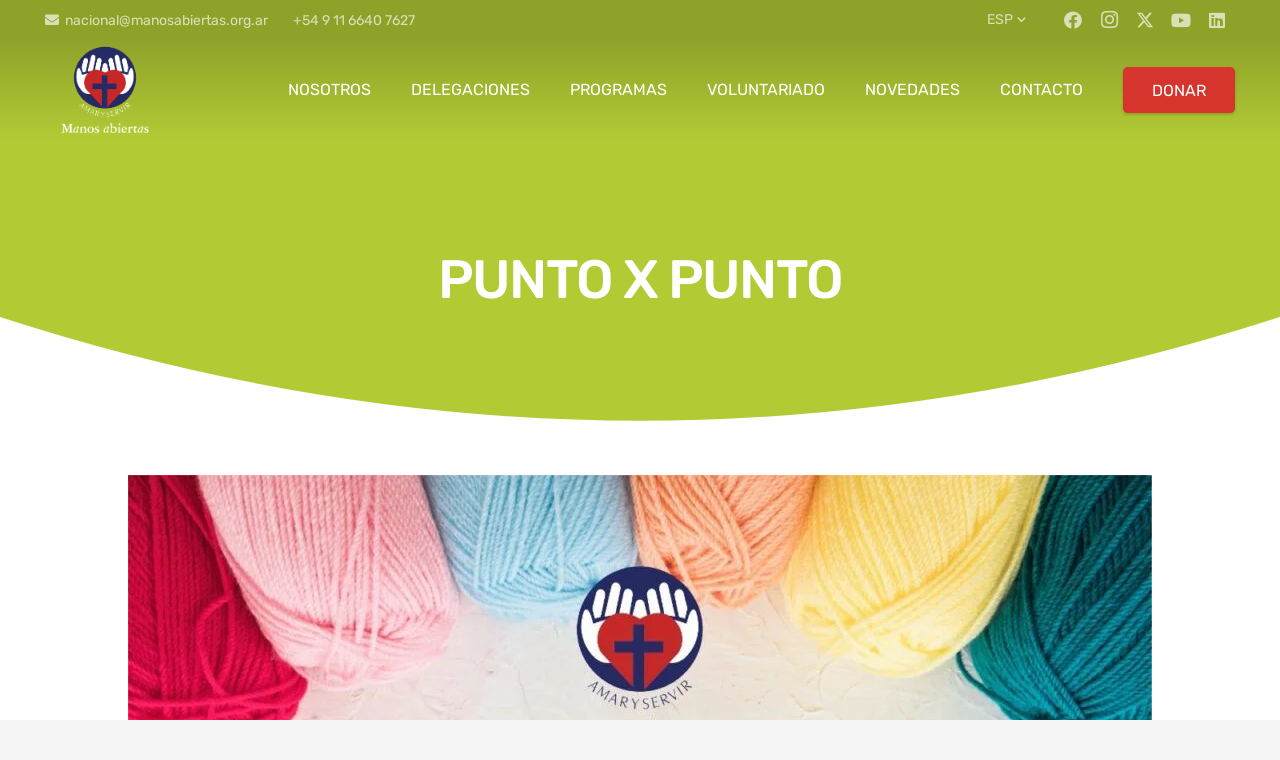

--- FILE ---
content_type: text/html; charset=UTF-8
request_url: https://manosabiertas.org.ar/puntoxpunto_2022/
body_size: 37365
content:
<!DOCTYPE HTML>
<html lang="es-ES">
<head>
	<meta charset="UTF-8">
	<title>Punto x punto &#8211; Manos Abiertas</title>
<meta name='robots' content='max-image-preview:large' />
<link rel="alternate" hreflang="es" href="https://manosabiertas.org.ar/puntoxpunto_2022/" />
<link rel="alternate" hreflang="x-default" href="https://manosabiertas.org.ar/puntoxpunto_2022/" />
<link rel="alternate" type="application/rss+xml" title="Manos Abiertas &raquo; Feed" href="https://manosabiertas.org.ar/feed/" />
<link rel="alternate" type="application/rss+xml" title="Manos Abiertas &raquo; Feed de los comentarios" href="https://manosabiertas.org.ar/comments/feed/" />
<link rel="alternate" type="text/calendar" title="Manos Abiertas &raquo; iCal Feed" href="https://manosabiertas.org.ar/eventos/?ical=1" />
<link rel="alternate" type="application/rss+xml" title="Manos Abiertas &raquo; Comentario Punto x punto del feed" href="https://manosabiertas.org.ar/puntoxpunto_2022/feed/" />
<link rel="alternate" title="oEmbed (JSON)" type="application/json+oembed" href="https://manosabiertas.org.ar/wp-json/oembed/1.0/embed?url=https%3A%2F%2Fmanosabiertas.org.ar%2Fpuntoxpunto_2022%2F" />
<link rel="alternate" title="oEmbed (XML)" type="text/xml+oembed" href="https://manosabiertas.org.ar/wp-json/oembed/1.0/embed?url=https%3A%2F%2Fmanosabiertas.org.ar%2Fpuntoxpunto_2022%2F&#038;format=xml" />
<link rel="canonical" href="https://manosabiertas.org.ar/puntoxpunto_2022/" />
<meta name="viewport" content="width=device-width, initial-scale=1">
<meta name="theme-color" content="#273576">
<meta property="og:title" content="Punto x punto &#8211; Manos Abiertas">
<meta property="og:url" content="https://manosabiertas.org.ar/puntoxpunto_2022">
<meta property="og:locale" content="es_ES">
<meta property="og:site_name" content="Manos Abiertas">
<meta property="og:type" content="article">
<meta property="og:image" content="https://manosabiertas.org.ar/wp-content/uploads/2022/05/WhatsApp-Image-2022-04-18-at-10.52.00-AM-1024x1018.jpeg" itemprop="image">
<meta property="og:locale:alternate" content="en_US">
<meta property="og:locale:alternate" content="it_IT">
<style id='wp-img-auto-sizes-contain-inline-css'>
img:is([sizes=auto i],[sizes^="auto," i]){contain-intrinsic-size:3000px 1500px}
/*# sourceURL=wp-img-auto-sizes-contain-inline-css */
</style>

<link rel='stylesheet' id='sbi_styles-css' href='https://manosabiertas.org.ar/wp-content/plugins/instagram-feed/css/sbi-styles.min.css?ver=6.10.0' media='all' />
<style id='wp-emoji-styles-inline-css'>

	img.wp-smiley, img.emoji {
		display: inline !important;
		border: none !important;
		box-shadow: none !important;
		height: 1em !important;
		width: 1em !important;
		margin: 0 0.07em !important;
		vertical-align: -0.1em !important;
		background: none !important;
		padding: 0 !important;
	}
/*# sourceURL=wp-emoji-styles-inline-css */
</style>
<link rel='stylesheet' id='cpsh-shortcodes-css' href='https://manosabiertas.org.ar/wp-content/plugins/column-shortcodes//assets/css/shortcodes.css?ver=1.0.1' media='all' />
<link rel='stylesheet' id='contact-form-7-css' href='https://manosabiertas.org.ar/wp-content/plugins/contact-form-7/includes/css/styles.css?ver=6.1.4' media='all' />
<link rel='stylesheet' id='us-theme-css' href='https://manosabiertas.org.ar/wp-content/uploads/us-assets/manosabiertas.org.ar.css?ver=e07413fc' media='all' />
<link rel='stylesheet' id='theme-style-css' href='https://manosabiertas.org.ar/wp-content/themes/Zephyr-child/style.css?ver=8.42' media='all' />
<link rel='stylesheet' id='bsf-Defaults-css' href='https://manosabiertas.org.ar/wp-content/uploads/smile_fonts/Defaults/Defaults.css?ver=3.21.2' media='all' />
<script></script><link rel="https://api.w.org/" href="https://manosabiertas.org.ar/wp-json/" /><link rel="alternate" title="JSON" type="application/json" href="https://manosabiertas.org.ar/wp-json/wp/v2/posts/32605" /><link rel="EditURI" type="application/rsd+xml" title="RSD" href="https://manosabiertas.org.ar/xmlrpc.php?rsd" />

<link rel='shortlink' href='https://manosabiertas.org.ar/?p=32605' />
<meta name="generator" content="WPML ver:4.8.4 stt:1,27,2;" />
<meta name="tec-api-version" content="v1"><meta name="tec-api-origin" content="https://manosabiertas.org.ar"><link rel="alternate" href="https://manosabiertas.org.ar/wp-json/tribe/events/v1/" />		<script id="us_add_no_touch">
			if ( ! /Android|webOS|iPhone|iPad|iPod|BlackBerry|IEMobile|Opera Mini/i.test( navigator.userAgent ) ) {
				document.documentElement.classList.add( "no-touch" );
			}
		</script>
				<script id="us_color_scheme_switch_class">
			if ( document.cookie.includes( "us_color_scheme_switch_is_on=true" ) ) {
				document.documentElement.classList.add( "us-color-scheme-on" );
			}
		</script>
		<meta name="generator" content="Powered by WPBakery Page Builder - drag and drop page builder for WordPress."/>
<link rel="icon" href="https://manosabiertas.org.ar/wp-content/uploads/2020/07/logo-21-100x100.png" sizes="32x32" />
<link rel="icon" href="https://manosabiertas.org.ar/wp-content/uploads/2020/07/logo-21-200x200.png" sizes="192x192" />
<link rel="apple-touch-icon" href="https://manosabiertas.org.ar/wp-content/uploads/2020/07/logo-21-200x200.png" />
<meta name="msapplication-TileImage" content="https://manosabiertas.org.ar/wp-content/uploads/2020/07/logo-21-300x300.png" />
<noscript><style> .wpb_animate_when_almost_visible { opacity: 1; }</style></noscript>		<style id="us-icon-fonts">@font-face{font-display:swap;font-style:normal;font-family:"fontawesome";font-weight:900;src:url("https://manosabiertas.org.ar/wp-content/themes/Zephyr/fonts/fa-solid-900.woff2?ver=8.42") format("woff2")}.fas{font-family:"fontawesome";font-weight:900}@font-face{font-display:swap;font-style:normal;font-family:"fontawesome";font-weight:400;src:url("https://manosabiertas.org.ar/wp-content/themes/Zephyr/fonts/fa-regular-400.woff2?ver=8.42") format("woff2")}.far{font-family:"fontawesome";font-weight:400}@font-face{font-display:swap;font-style:normal;font-family:"Font Awesome 5 Brands";font-weight:400;src:url("https://manosabiertas.org.ar/wp-content/themes/Zephyr/fonts/fa-brands-400.woff2?ver=8.42") format("woff2")}.fab{font-family:"Font Awesome 5 Brands";font-weight:400}@font-face{font-display:block;font-style:normal;font-family:"Material Icons";font-weight:400;src:url("https://manosabiertas.org.ar/wp-content/themes/Zephyr/fonts/material-icons.woff2?ver=8.42") format("woff2")}.material-icons{font-family:"Material Icons";font-weight:400}</style>
				<style id="us-current-header-css"> .l-subheader.at_top,.l-subheader.at_top .w-dropdown-list,.l-subheader.at_top .type_mobile .w-nav-list.level_1{background:#e8e8e8;color:#999999}.no-touch .l-subheader.at_top a:hover,.no-touch .l-header.bg_transparent .l-subheader.at_top .w-dropdown.opened a:hover{color:#273576}.l-header.bg_transparent:not(.sticky) .l-subheader.at_top{background:var(--color-header-top-transparent-bg);color:var(--color-header-top-transparent-text)}.no-touch .l-header.bg_transparent:not(.sticky) .at_top .w-cart-link:hover,.no-touch .l-header.bg_transparent:not(.sticky) .at_top .w-text a:hover,.no-touch .l-header.bg_transparent:not(.sticky) .at_top .w-html a:hover,.no-touch .l-header.bg_transparent:not(.sticky) .at_top .w-nav>a:hover,.no-touch .l-header.bg_transparent:not(.sticky) .at_top .w-menu a:hover,.no-touch .l-header.bg_transparent:not(.sticky) .at_top .w-search>a:hover,.no-touch .l-header.bg_transparent:not(.sticky) .at_top .w-socials.shape_none.color_text a:hover,.no-touch .l-header.bg_transparent:not(.sticky) .at_top .w-socials.shape_none.color_link a:hover,.no-touch .l-header.bg_transparent:not(.sticky) .at_top .w-dropdown a:hover,.no-touch .l-header.bg_transparent:not(.sticky) .at_top .type_desktop .menu-item.level_1.opened>a,.no-touch .l-header.bg_transparent:not(.sticky) .at_top .type_desktop .menu-item.level_1:hover>a{color:var(--color-header-top-transparent-text-hover)}.l-subheader.at_middle,.l-subheader.at_middle .w-dropdown-list,.l-subheader.at_middle .type_mobile .w-nav-list.level_1{background:var(--color-header-middle-bg);color:var(--color-header-middle-text)}.no-touch .l-subheader.at_middle a:hover,.no-touch .l-header.bg_transparent .l-subheader.at_middle .w-dropdown.opened a:hover{color:var(--color-header-middle-text-hover)}.l-header.bg_transparent:not(.sticky) .l-subheader.at_middle{background:linear-gradient(180deg,rgba(0,0,0,0.20),rgba(0,0,0,0.00));color:var(--color-header-transparent-text)}.no-touch .l-header.bg_transparent:not(.sticky) .at_middle .w-cart-link:hover,.no-touch .l-header.bg_transparent:not(.sticky) .at_middle .w-text a:hover,.no-touch .l-header.bg_transparent:not(.sticky) .at_middle .w-html a:hover,.no-touch .l-header.bg_transparent:not(.sticky) .at_middle .w-nav>a:hover,.no-touch .l-header.bg_transparent:not(.sticky) .at_middle .w-menu a:hover,.no-touch .l-header.bg_transparent:not(.sticky) .at_middle .w-search>a:hover,.no-touch .l-header.bg_transparent:not(.sticky) .at_middle .w-socials.shape_none.color_text a:hover,.no-touch .l-header.bg_transparent:not(.sticky) .at_middle .w-socials.shape_none.color_link a:hover,.no-touch .l-header.bg_transparent:not(.sticky) .at_middle .w-dropdown a:hover,.no-touch .l-header.bg_transparent:not(.sticky) .at_middle .type_desktop .menu-item.level_1.opened>a,.no-touch .l-header.bg_transparent:not(.sticky) .at_middle .type_desktop .menu-item.level_1:hover>a{color:var(--color-header-transparent-text-hover)}.header_ver .l-header{background:var(--color-header-middle-bg);color:var(--color-header-middle-text)}@media (min-width:901px){.hidden_for_default{display:none!important}.l-subheader.at_bottom{display:none}.l-header{position:relative;z-index:111}.l-subheader{margin:0 auto}.l-subheader.width_full{padding-left:1.5rem;padding-right:1.5rem}.l-subheader-h{display:flex;align-items:center;position:relative;margin:0 auto;max-width:var(--site-content-width,1200px);height:inherit}.w-header-show{display:none}.l-header.pos_fixed{position:fixed;left:var(--site-outline-width,0);right:var(--site-outline-width,0)}.l-header.pos_fixed:not(.notransition) .l-subheader{transition-property:transform,background,box-shadow,line-height,height,visibility;transition-duration:.3s;transition-timing-function:cubic-bezier(.78,.13,.15,.86)}.headerinpos_bottom.sticky_first_section .l-header.pos_fixed{position:fixed!important}.header_hor .l-header.sticky_auto_hide{transition:margin .3s cubic-bezier(.78,.13,.15,.86) .1s}.header_hor .l-header.sticky_auto_hide.down{margin-top:calc(-1.1 * var(--header-sticky-height,0px) )}.l-header.bg_transparent:not(.sticky) .l-subheader{box-shadow:none!important;background:none}.l-header.bg_transparent~.l-main .l-section.width_full.height_auto:first-of-type>.l-section-h{padding-top:0!important;padding-bottom:0!important}.l-header.pos_static.bg_transparent{position:absolute;left:var(--site-outline-width,0);right:var(--site-outline-width,0)}.l-subheader.width_full .l-subheader-h{max-width:none!important}.l-header.shadow_thin .l-subheader.at_middle,.l-header.shadow_thin .l-subheader.at_bottom{box-shadow:0 1px 0 rgba(0,0,0,0.08)}.l-header.shadow_wide .l-subheader.at_middle,.l-header.shadow_wide .l-subheader.at_bottom{box-shadow:0 3px 5px -1px rgba(0,0,0,0.1),0 2px 1px -1px rgba(0,0,0,0.05)}.header_hor .l-subheader-cell>.w-cart{margin-left:0;margin-right:0}:root{--header-height:140px;--header-sticky-height:80px}.l-header:before{content:'140'}.l-header.sticky:before{content:'80'}.l-subheader.at_top{line-height:40px;height:40px;overflow:visible;visibility:visible}.l-header.sticky .l-subheader.at_top{line-height:0px;height:0px;overflow:hidden;visibility:hidden}.l-subheader.at_middle{line-height:100px;height:100px;overflow:visible;visibility:visible}.l-header.sticky .l-subheader.at_middle{line-height:80px;height:80px;overflow:visible;visibility:visible}.l-subheader.at_bottom{line-height:40px;height:40px;overflow:visible;visibility:visible}.l-header.sticky .l-subheader.at_bottom{line-height:40px;height:40px;overflow:visible;visibility:visible}.headerinpos_above .l-header.pos_fixed{overflow:hidden;transition:transform 0.3s;transform:translate3d(0,-100%,0)}.headerinpos_above .l-header.pos_fixed.sticky{overflow:visible;transform:none}.headerinpos_above .l-header.pos_fixed~.l-section>.l-section-h,.headerinpos_above .l-header.pos_fixed~.l-main .l-section:first-of-type>.l-section-h{padding-top:0!important}.headerinpos_below .l-header.pos_fixed:not(.sticky){position:absolute;top:100%}.headerinpos_below .l-header.pos_fixed~.l-main>.l-section:first-of-type>.l-section-h{padding-top:0!important}.headerinpos_below .l-header.pos_fixed~.l-main .l-section.full_height:nth-of-type(2){min-height:100vh}.headerinpos_below .l-header.pos_fixed~.l-main>.l-section:nth-of-type(2)>.l-section-h{padding-top:var(--header-height)}.headerinpos_bottom .l-header.pos_fixed:not(.sticky){position:absolute;top:100vh}.headerinpos_bottom .l-header.pos_fixed~.l-main>.l-section:first-of-type>.l-section-h{padding-top:0!important}.headerinpos_bottom .l-header.pos_fixed~.l-main>.l-section:first-of-type>.l-section-h{padding-bottom:var(--header-height)}.headerinpos_bottom .l-header.pos_fixed.bg_transparent~.l-main .l-section.valign_center:not(.height_auto):first-of-type>.l-section-h{top:calc( var(--header-height) / 2 )}.headerinpos_bottom .l-header.pos_fixed:not(.sticky) .w-cart.layout_dropdown .w-cart-content,.headerinpos_bottom .l-header.pos_fixed:not(.sticky) .w-nav.type_desktop .w-nav-list.level_2{bottom:100%;transform-origin:0 100%}.headerinpos_bottom .l-header.pos_fixed:not(.sticky) .w-nav.type_mobile.m_layout_dropdown .w-nav-list.level_1{top:auto;bottom:100%;box-shadow:var(--box-shadow-up)}.headerinpos_bottom .l-header.pos_fixed:not(.sticky) .w-nav.type_desktop .w-nav-list.level_3,.headerinpos_bottom .l-header.pos_fixed:not(.sticky) .w-nav.type_desktop .w-nav-list.level_4{top:auto;bottom:0;transform-origin:0 100%}.headerinpos_bottom .l-header.pos_fixed:not(.sticky) .w-dropdown-list{top:auto;bottom:-0.4em;padding-top:0.4em;padding-bottom:2.4em}.admin-bar .l-header.pos_static.bg_solid~.l-main .l-section.full_height:first-of-type{min-height:calc( 100vh - var(--header-height) - 32px )}.admin-bar .l-header.pos_fixed:not(.sticky_auto_hide)~.l-main .l-section.full_height:not(:first-of-type){min-height:calc( 100vh - var(--header-sticky-height) - 32px )}.admin-bar.headerinpos_below .l-header.pos_fixed~.l-main .l-section.full_height:nth-of-type(2){min-height:calc(100vh - 32px)}}@media (min-width:901px) and (max-width:900px){.hidden_for_laptops{display:none!important}.l-subheader.at_bottom{display:none}.l-header{position:relative;z-index:111}.l-subheader{margin:0 auto}.l-subheader.width_full{padding-left:1.5rem;padding-right:1.5rem}.l-subheader-h{display:flex;align-items:center;position:relative;margin:0 auto;max-width:var(--site-content-width,1200px);height:inherit}.w-header-show{display:none}.l-header.pos_fixed{position:fixed;left:var(--site-outline-width,0);right:var(--site-outline-width,0)}.l-header.pos_fixed:not(.notransition) .l-subheader{transition-property:transform,background,box-shadow,line-height,height,visibility;transition-duration:.3s;transition-timing-function:cubic-bezier(.78,.13,.15,.86)}.headerinpos_bottom.sticky_first_section .l-header.pos_fixed{position:fixed!important}.header_hor .l-header.sticky_auto_hide{transition:margin .3s cubic-bezier(.78,.13,.15,.86) .1s}.header_hor .l-header.sticky_auto_hide.down{margin-top:calc(-1.1 * var(--header-sticky-height,0px) )}.l-header.bg_transparent:not(.sticky) .l-subheader{box-shadow:none!important;background:none}.l-header.bg_transparent~.l-main .l-section.width_full.height_auto:first-of-type>.l-section-h{padding-top:0!important;padding-bottom:0!important}.l-header.pos_static.bg_transparent{position:absolute;left:var(--site-outline-width,0);right:var(--site-outline-width,0)}.l-subheader.width_full .l-subheader-h{max-width:none!important}.l-header.shadow_thin .l-subheader.at_middle,.l-header.shadow_thin .l-subheader.at_bottom{box-shadow:0 1px 0 rgba(0,0,0,0.08)}.l-header.shadow_wide .l-subheader.at_middle,.l-header.shadow_wide .l-subheader.at_bottom{box-shadow:0 3px 5px -1px rgba(0,0,0,0.1),0 2px 1px -1px rgba(0,0,0,0.05)}.header_hor .l-subheader-cell>.w-cart{margin-left:0;margin-right:0}:root{--header-height:140px;--header-sticky-height:80px}.l-header:before{content:'140'}.l-header.sticky:before{content:'80'}.l-subheader.at_top{line-height:40px;height:40px;overflow:visible;visibility:visible}.l-header.sticky .l-subheader.at_top{line-height:0px;height:0px;overflow:hidden;visibility:hidden}.l-subheader.at_middle{line-height:100px;height:100px;overflow:visible;visibility:visible}.l-header.sticky .l-subheader.at_middle{line-height:80px;height:80px;overflow:visible;visibility:visible}.l-subheader.at_bottom{line-height:40px;height:40px;overflow:visible;visibility:visible}.l-header.sticky .l-subheader.at_bottom{line-height:40px;height:40px;overflow:visible;visibility:visible}.headerinpos_above .l-header.pos_fixed{overflow:hidden;transition:transform 0.3s;transform:translate3d(0,-100%,0)}.headerinpos_above .l-header.pos_fixed.sticky{overflow:visible;transform:none}.headerinpos_above .l-header.pos_fixed~.l-section>.l-section-h,.headerinpos_above .l-header.pos_fixed~.l-main .l-section:first-of-type>.l-section-h{padding-top:0!important}.headerinpos_below .l-header.pos_fixed:not(.sticky){position:absolute;top:100%}.headerinpos_below .l-header.pos_fixed~.l-main>.l-section:first-of-type>.l-section-h{padding-top:0!important}.headerinpos_below .l-header.pos_fixed~.l-main .l-section.full_height:nth-of-type(2){min-height:100vh}.headerinpos_below .l-header.pos_fixed~.l-main>.l-section:nth-of-type(2)>.l-section-h{padding-top:var(--header-height)}.headerinpos_bottom .l-header.pos_fixed:not(.sticky){position:absolute;top:100vh}.headerinpos_bottom .l-header.pos_fixed~.l-main>.l-section:first-of-type>.l-section-h{padding-top:0!important}.headerinpos_bottom .l-header.pos_fixed~.l-main>.l-section:first-of-type>.l-section-h{padding-bottom:var(--header-height)}.headerinpos_bottom .l-header.pos_fixed.bg_transparent~.l-main .l-section.valign_center:not(.height_auto):first-of-type>.l-section-h{top:calc( var(--header-height) / 2 )}.headerinpos_bottom .l-header.pos_fixed:not(.sticky) .w-cart.layout_dropdown .w-cart-content,.headerinpos_bottom .l-header.pos_fixed:not(.sticky) .w-nav.type_desktop .w-nav-list.level_2{bottom:100%;transform-origin:0 100%}.headerinpos_bottom .l-header.pos_fixed:not(.sticky) .w-nav.type_mobile.m_layout_dropdown .w-nav-list.level_1{top:auto;bottom:100%;box-shadow:var(--box-shadow-up)}.headerinpos_bottom .l-header.pos_fixed:not(.sticky) .w-nav.type_desktop .w-nav-list.level_3,.headerinpos_bottom .l-header.pos_fixed:not(.sticky) .w-nav.type_desktop .w-nav-list.level_4{top:auto;bottom:0;transform-origin:0 100%}.headerinpos_bottom .l-header.pos_fixed:not(.sticky) .w-dropdown-list{top:auto;bottom:-0.4em;padding-top:0.4em;padding-bottom:2.4em}.admin-bar .l-header.pos_static.bg_solid~.l-main .l-section.full_height:first-of-type{min-height:calc( 100vh - var(--header-height) - 32px )}.admin-bar .l-header.pos_fixed:not(.sticky_auto_hide)~.l-main .l-section.full_height:not(:first-of-type){min-height:calc( 100vh - var(--header-sticky-height) - 32px )}.admin-bar.headerinpos_below .l-header.pos_fixed~.l-main .l-section.full_height:nth-of-type(2){min-height:calc(100vh - 32px)}}@media (min-width:601px) and (max-width:900px){.hidden_for_tablets{display:none!important}.l-subheader.at_bottom{display:none}.l-header{position:relative;z-index:111}.l-subheader{margin:0 auto}.l-subheader.width_full{padding-left:1.5rem;padding-right:1.5rem}.l-subheader-h{display:flex;align-items:center;position:relative;margin:0 auto;max-width:var(--site-content-width,1200px);height:inherit}.w-header-show{display:none}.l-header.pos_fixed{position:fixed;left:var(--site-outline-width,0);right:var(--site-outline-width,0)}.l-header.pos_fixed:not(.notransition) .l-subheader{transition-property:transform,background,box-shadow,line-height,height,visibility;transition-duration:.3s;transition-timing-function:cubic-bezier(.78,.13,.15,.86)}.headerinpos_bottom.sticky_first_section .l-header.pos_fixed{position:fixed!important}.header_hor .l-header.sticky_auto_hide{transition:margin .3s cubic-bezier(.78,.13,.15,.86) .1s}.header_hor .l-header.sticky_auto_hide.down{margin-top:calc(-1.1 * var(--header-sticky-height,0px) )}.l-header.bg_transparent:not(.sticky) .l-subheader{box-shadow:none!important;background:none}.l-header.bg_transparent~.l-main .l-section.width_full.height_auto:first-of-type>.l-section-h{padding-top:0!important;padding-bottom:0!important}.l-header.pos_static.bg_transparent{position:absolute;left:var(--site-outline-width,0);right:var(--site-outline-width,0)}.l-subheader.width_full .l-subheader-h{max-width:none!important}.l-header.shadow_thin .l-subheader.at_middle,.l-header.shadow_thin .l-subheader.at_bottom{box-shadow:0 1px 0 rgba(0,0,0,0.08)}.l-header.shadow_wide .l-subheader.at_middle,.l-header.shadow_wide .l-subheader.at_bottom{box-shadow:0 3px 5px -1px rgba(0,0,0,0.1),0 2px 1px -1px rgba(0,0,0,0.05)}.header_hor .l-subheader-cell>.w-cart{margin-left:0;margin-right:0}:root{--header-height:106px;--header-sticky-height:50px}.l-header:before{content:'106'}.l-header.sticky:before{content:'50'}.l-subheader.at_top{line-height:40px;height:40px;overflow:visible;visibility:visible}.l-header.sticky .l-subheader.at_top{line-height:0px;height:0px;overflow:hidden;visibility:hidden}.l-subheader.at_middle{line-height:66px;height:66px;overflow:visible;visibility:visible}.l-header.sticky .l-subheader.at_middle{line-height:50px;height:50px;overflow:visible;visibility:visible}.l-subheader.at_bottom{line-height:50px;height:50px;overflow:visible;visibility:visible}.l-header.sticky .l-subheader.at_bottom{line-height:50px;height:50px;overflow:visible;visibility:visible}}@media (max-width:600px){.hidden_for_mobiles{display:none!important}.l-subheader.at_top{display:none}.l-subheader.at_bottom{display:none}.l-header{position:relative;z-index:111}.l-subheader{margin:0 auto}.l-subheader.width_full{padding-left:1.5rem;padding-right:1.5rem}.l-subheader-h{display:flex;align-items:center;position:relative;margin:0 auto;max-width:var(--site-content-width,1200px);height:inherit}.w-header-show{display:none}.l-header.pos_fixed{position:fixed;left:var(--site-outline-width,0);right:var(--site-outline-width,0)}.l-header.pos_fixed:not(.notransition) .l-subheader{transition-property:transform,background,box-shadow,line-height,height,visibility;transition-duration:.3s;transition-timing-function:cubic-bezier(.78,.13,.15,.86)}.headerinpos_bottom.sticky_first_section .l-header.pos_fixed{position:fixed!important}.header_hor .l-header.sticky_auto_hide{transition:margin .3s cubic-bezier(.78,.13,.15,.86) .1s}.header_hor .l-header.sticky_auto_hide.down{margin-top:calc(-1.1 * var(--header-sticky-height,0px) )}.l-header.bg_transparent:not(.sticky) .l-subheader{box-shadow:none!important;background:none}.l-header.bg_transparent~.l-main .l-section.width_full.height_auto:first-of-type>.l-section-h{padding-top:0!important;padding-bottom:0!important}.l-header.pos_static.bg_transparent{position:absolute;left:var(--site-outline-width,0);right:var(--site-outline-width,0)}.l-subheader.width_full .l-subheader-h{max-width:none!important}.l-header.shadow_thin .l-subheader.at_middle,.l-header.shadow_thin .l-subheader.at_bottom{box-shadow:0 1px 0 rgba(0,0,0,0.08)}.l-header.shadow_wide .l-subheader.at_middle,.l-header.shadow_wide .l-subheader.at_bottom{box-shadow:0 3px 5px -1px rgba(0,0,0,0.1),0 2px 1px -1px rgba(0,0,0,0.05)}.header_hor .l-subheader-cell>.w-cart{margin-left:0;margin-right:0}:root{--header-height:50px;--header-sticky-height:50px}.l-header:before{content:'50'}.l-header.sticky:before{content:'50'}.l-subheader.at_top{line-height:40px;height:40px;overflow:visible;visibility:visible}.l-header.sticky .l-subheader.at_top{line-height:0px;height:0px;overflow:hidden;visibility:hidden}.l-subheader.at_middle{line-height:50px;height:50px;overflow:visible;visibility:visible}.l-header.sticky .l-subheader.at_middle{line-height:50px;height:50px;overflow:visible;visibility:visible}.l-subheader.at_bottom{line-height:50px;height:50px;overflow:visible;visibility:visible}.l-header.sticky .l-subheader.at_bottom{line-height:50px;height:50px;overflow:visible;visibility:visible}}@media (min-width:901px){.ush_image_1{height:120px!important}.l-header.sticky .ush_image_1{height:100px!important}}@media (min-width:901px) and (max-width:900px){.ush_image_1{height:30px!important}.l-header.sticky .ush_image_1{height:30px!important}}@media (min-width:601px) and (max-width:900px){.ush_image_1{height:90px!important}.l-header.sticky .ush_image_1{height:70px!important}}@media (max-width:600px){.ush_image_1{height:80px!important}.l-header.sticky .ush_image_1{height:60px!important}}.header_hor .ush_menu_1.type_desktop .menu-item.level_1>a:not(.w-btn){padding-left:20px;padding-right:20px}.header_hor .ush_menu_1.type_desktop .menu-item.level_1>a.w-btn{margin-left:20px;margin-right:20px}.header_hor .ush_menu_1.type_desktop.align-edges>.w-nav-list.level_1{margin-left:-20px;margin-right:-20px}.header_ver .ush_menu_1.type_desktop .menu-item.level_1>a:not(.w-btn){padding-top:20px;padding-bottom:20px}.header_ver .ush_menu_1.type_desktop .menu-item.level_1>a.w-btn{margin-top:20px;margin-bottom:20px}.ush_menu_1.type_desktop .menu-item:not(.level_1){font-size:15px}.ush_menu_1.type_mobile .w-nav-anchor.level_1,.ush_menu_1.type_mobile .w-nav-anchor.level_1 + .w-nav-arrow{font-size:16px}.ush_menu_1.type_mobile .w-nav-anchor:not(.level_1),.ush_menu_1.type_mobile .w-nav-anchor:not(.level_1) + .w-nav-arrow{font-size:15px}@media (min-width:901px){.ush_menu_1 .w-nav-icon{--icon-size:20px;--icon-size-int:20}}@media (min-width:901px) and (max-width:900px){.ush_menu_1 .w-nav-icon{--icon-size:32px;--icon-size-int:32}}@media (min-width:601px) and (max-width:900px){.ush_menu_1 .w-nav-icon{--icon-size:20px;--icon-size-int:20}}@media (max-width:600px){.ush_menu_1 .w-nav-icon{--icon-size:20px;--icon-size-int:20}}@media screen and (max-width:999px){.w-nav.ush_menu_1>.w-nav-list.level_1{display:none}.ush_menu_1 .w-nav-control{display:flex}}.no-touch .ush_menu_1 .w-nav-item.level_1.opened>a:not(.w-btn),.no-touch .ush_menu_1 .w-nav-item.level_1:hover>a:not(.w-btn){background:var(--color-header-top-bg);color:var(--color-header-top-text-hover)}.ush_menu_1 .w-nav-item.level_1.current-menu-item>a:not(.w-btn),.ush_menu_1 .w-nav-item.level_1.current-menu-ancestor>a:not(.w-btn),.ush_menu_1 .w-nav-item.level_1.current-page-ancestor>a:not(.w-btn){background:transparent;color:var(--color-header-middle-text-hover)}.l-header.bg_transparent:not(.sticky) .ush_menu_1.type_desktop .w-nav-item.level_1.current-menu-item>a:not(.w-btn),.l-header.bg_transparent:not(.sticky) .ush_menu_1.type_desktop .w-nav-item.level_1.current-menu-ancestor>a:not(.w-btn),.l-header.bg_transparent:not(.sticky) .ush_menu_1.type_desktop .w-nav-item.level_1.current-page-ancestor>a:not(.w-btn){background:transparent;color:var(--color-header-transparent-text-hover)}.ush_menu_1 .w-nav-list:not(.level_1){background:var(--color-content-bg);color:var(--color-content-heading)}.no-touch .ush_menu_1 .w-nav-item:not(.level_1)>a:focus,.no-touch .ush_menu_1 .w-nav-item:not(.level_1):hover>a{background:var(--color-content-border);color:var(--color-content-heading)}.ush_menu_1 .w-nav-item:not(.level_1).current-menu-item>a,.ush_menu_1 .w-nav-item:not(.level_1).current-menu-ancestor>a,.ush_menu_1 .w-nav-item:not(.level_1).current-page-ancestor>a{background:var(--color-content-bg-alt);color:var(--color-content-primary)}.ush_socials_1 .w-socials-list{margin:-0em}.ush_socials_1 .w-socials-item{padding:0em}.ush_text_3{font-size:14px!important}.ush_socials_1{font-size:18px!important}.ush_menu_1{font-family:var(--font-family)!important;font-size:16px!important}.ush_dropdown_1{font-size:14px!important}.ush_text_1{font-size:14px!important}@media (min-width:601px) and (max-width:1024px){.ush_socials_1{font-size:18px!important}}@media (max-width:600px){.ush_socials_1{font-size:18px!important}}</style>
		<!-- Global site tag (gtag.js) - Google Analytics -->
<script async src="https://www.googletagmanager.com/gtag/js?id=G-QDK4Y8TT7J"></script>
<script>
  window.dataLayer = window.dataLayer || [];
  function gtag(){dataLayer.push(arguments);}
  gtag('js', new Date());

  gtag('config', 'G-QDK4Y8TT7J');
</script>

<meta name="facebook-domain-verification" content="t0jrdtogzl9b7ey9n7sqku6r62uodt" />

<style id="us-design-options-css">.us_custom_492179a4{text-transform:uppercase!important}.us_custom_4ffdbca9{padding-top:54px!important}.us_custom_ea2be81a{font-size:0.9rem!important}.us_custom_63486b51{text-align:center!important;font-size:15px!important}.us_custom_578528b5{text-align:right!important;font-size:14px!important}@media (min-width:601px) and (max-width:1024px){.us_custom_578528b5{text-align:center!important;font-size:14px!important}}@media (max-width:600px){.us_custom_578528b5{text-align:center!important;font-size:14px!important}}</style><style id='global-styles-inline-css'>
:root{--wp--preset--aspect-ratio--square: 1;--wp--preset--aspect-ratio--4-3: 4/3;--wp--preset--aspect-ratio--3-4: 3/4;--wp--preset--aspect-ratio--3-2: 3/2;--wp--preset--aspect-ratio--2-3: 2/3;--wp--preset--aspect-ratio--16-9: 16/9;--wp--preset--aspect-ratio--9-16: 9/16;--wp--preset--color--black: #000000;--wp--preset--color--cyan-bluish-gray: #abb8c3;--wp--preset--color--white: #ffffff;--wp--preset--color--pale-pink: #f78da7;--wp--preset--color--vivid-red: #cf2e2e;--wp--preset--color--luminous-vivid-orange: #ff6900;--wp--preset--color--luminous-vivid-amber: #fcb900;--wp--preset--color--light-green-cyan: #7bdcb5;--wp--preset--color--vivid-green-cyan: #00d084;--wp--preset--color--pale-cyan-blue: #8ed1fc;--wp--preset--color--vivid-cyan-blue: #0693e3;--wp--preset--color--vivid-purple: #9b51e0;--wp--preset--gradient--vivid-cyan-blue-to-vivid-purple: linear-gradient(135deg,rgb(6,147,227) 0%,rgb(155,81,224) 100%);--wp--preset--gradient--light-green-cyan-to-vivid-green-cyan: linear-gradient(135deg,rgb(122,220,180) 0%,rgb(0,208,130) 100%);--wp--preset--gradient--luminous-vivid-amber-to-luminous-vivid-orange: linear-gradient(135deg,rgb(252,185,0) 0%,rgb(255,105,0) 100%);--wp--preset--gradient--luminous-vivid-orange-to-vivid-red: linear-gradient(135deg,rgb(255,105,0) 0%,rgb(207,46,46) 100%);--wp--preset--gradient--very-light-gray-to-cyan-bluish-gray: linear-gradient(135deg,rgb(238,238,238) 0%,rgb(169,184,195) 100%);--wp--preset--gradient--cool-to-warm-spectrum: linear-gradient(135deg,rgb(74,234,220) 0%,rgb(151,120,209) 20%,rgb(207,42,186) 40%,rgb(238,44,130) 60%,rgb(251,105,98) 80%,rgb(254,248,76) 100%);--wp--preset--gradient--blush-light-purple: linear-gradient(135deg,rgb(255,206,236) 0%,rgb(152,150,240) 100%);--wp--preset--gradient--blush-bordeaux: linear-gradient(135deg,rgb(254,205,165) 0%,rgb(254,45,45) 50%,rgb(107,0,62) 100%);--wp--preset--gradient--luminous-dusk: linear-gradient(135deg,rgb(255,203,112) 0%,rgb(199,81,192) 50%,rgb(65,88,208) 100%);--wp--preset--gradient--pale-ocean: linear-gradient(135deg,rgb(255,245,203) 0%,rgb(182,227,212) 50%,rgb(51,167,181) 100%);--wp--preset--gradient--electric-grass: linear-gradient(135deg,rgb(202,248,128) 0%,rgb(113,206,126) 100%);--wp--preset--gradient--midnight: linear-gradient(135deg,rgb(2,3,129) 0%,rgb(40,116,252) 100%);--wp--preset--font-size--small: 13px;--wp--preset--font-size--medium: 20px;--wp--preset--font-size--large: 36px;--wp--preset--font-size--x-large: 42px;--wp--preset--spacing--20: 0.44rem;--wp--preset--spacing--30: 0.67rem;--wp--preset--spacing--40: 1rem;--wp--preset--spacing--50: 1.5rem;--wp--preset--spacing--60: 2.25rem;--wp--preset--spacing--70: 3.38rem;--wp--preset--spacing--80: 5.06rem;--wp--preset--shadow--natural: 6px 6px 9px rgba(0, 0, 0, 0.2);--wp--preset--shadow--deep: 12px 12px 50px rgba(0, 0, 0, 0.4);--wp--preset--shadow--sharp: 6px 6px 0px rgba(0, 0, 0, 0.2);--wp--preset--shadow--outlined: 6px 6px 0px -3px rgb(255, 255, 255), 6px 6px rgb(0, 0, 0);--wp--preset--shadow--crisp: 6px 6px 0px rgb(0, 0, 0);}:where(.is-layout-flex){gap: 0.5em;}:where(.is-layout-grid){gap: 0.5em;}body .is-layout-flex{display: flex;}.is-layout-flex{flex-wrap: wrap;align-items: center;}.is-layout-flex > :is(*, div){margin: 0;}body .is-layout-grid{display: grid;}.is-layout-grid > :is(*, div){margin: 0;}:where(.wp-block-columns.is-layout-flex){gap: 2em;}:where(.wp-block-columns.is-layout-grid){gap: 2em;}:where(.wp-block-post-template.is-layout-flex){gap: 1.25em;}:where(.wp-block-post-template.is-layout-grid){gap: 1.25em;}.has-black-color{color: var(--wp--preset--color--black) !important;}.has-cyan-bluish-gray-color{color: var(--wp--preset--color--cyan-bluish-gray) !important;}.has-white-color{color: var(--wp--preset--color--white) !important;}.has-pale-pink-color{color: var(--wp--preset--color--pale-pink) !important;}.has-vivid-red-color{color: var(--wp--preset--color--vivid-red) !important;}.has-luminous-vivid-orange-color{color: var(--wp--preset--color--luminous-vivid-orange) !important;}.has-luminous-vivid-amber-color{color: var(--wp--preset--color--luminous-vivid-amber) !important;}.has-light-green-cyan-color{color: var(--wp--preset--color--light-green-cyan) !important;}.has-vivid-green-cyan-color{color: var(--wp--preset--color--vivid-green-cyan) !important;}.has-pale-cyan-blue-color{color: var(--wp--preset--color--pale-cyan-blue) !important;}.has-vivid-cyan-blue-color{color: var(--wp--preset--color--vivid-cyan-blue) !important;}.has-vivid-purple-color{color: var(--wp--preset--color--vivid-purple) !important;}.has-black-background-color{background-color: var(--wp--preset--color--black) !important;}.has-cyan-bluish-gray-background-color{background-color: var(--wp--preset--color--cyan-bluish-gray) !important;}.has-white-background-color{background-color: var(--wp--preset--color--white) !important;}.has-pale-pink-background-color{background-color: var(--wp--preset--color--pale-pink) !important;}.has-vivid-red-background-color{background-color: var(--wp--preset--color--vivid-red) !important;}.has-luminous-vivid-orange-background-color{background-color: var(--wp--preset--color--luminous-vivid-orange) !important;}.has-luminous-vivid-amber-background-color{background-color: var(--wp--preset--color--luminous-vivid-amber) !important;}.has-light-green-cyan-background-color{background-color: var(--wp--preset--color--light-green-cyan) !important;}.has-vivid-green-cyan-background-color{background-color: var(--wp--preset--color--vivid-green-cyan) !important;}.has-pale-cyan-blue-background-color{background-color: var(--wp--preset--color--pale-cyan-blue) !important;}.has-vivid-cyan-blue-background-color{background-color: var(--wp--preset--color--vivid-cyan-blue) !important;}.has-vivid-purple-background-color{background-color: var(--wp--preset--color--vivid-purple) !important;}.has-black-border-color{border-color: var(--wp--preset--color--black) !important;}.has-cyan-bluish-gray-border-color{border-color: var(--wp--preset--color--cyan-bluish-gray) !important;}.has-white-border-color{border-color: var(--wp--preset--color--white) !important;}.has-pale-pink-border-color{border-color: var(--wp--preset--color--pale-pink) !important;}.has-vivid-red-border-color{border-color: var(--wp--preset--color--vivid-red) !important;}.has-luminous-vivid-orange-border-color{border-color: var(--wp--preset--color--luminous-vivid-orange) !important;}.has-luminous-vivid-amber-border-color{border-color: var(--wp--preset--color--luminous-vivid-amber) !important;}.has-light-green-cyan-border-color{border-color: var(--wp--preset--color--light-green-cyan) !important;}.has-vivid-green-cyan-border-color{border-color: var(--wp--preset--color--vivid-green-cyan) !important;}.has-pale-cyan-blue-border-color{border-color: var(--wp--preset--color--pale-cyan-blue) !important;}.has-vivid-cyan-blue-border-color{border-color: var(--wp--preset--color--vivid-cyan-blue) !important;}.has-vivid-purple-border-color{border-color: var(--wp--preset--color--vivid-purple) !important;}.has-vivid-cyan-blue-to-vivid-purple-gradient-background{background: var(--wp--preset--gradient--vivid-cyan-blue-to-vivid-purple) !important;}.has-light-green-cyan-to-vivid-green-cyan-gradient-background{background: var(--wp--preset--gradient--light-green-cyan-to-vivid-green-cyan) !important;}.has-luminous-vivid-amber-to-luminous-vivid-orange-gradient-background{background: var(--wp--preset--gradient--luminous-vivid-amber-to-luminous-vivid-orange) !important;}.has-luminous-vivid-orange-to-vivid-red-gradient-background{background: var(--wp--preset--gradient--luminous-vivid-orange-to-vivid-red) !important;}.has-very-light-gray-to-cyan-bluish-gray-gradient-background{background: var(--wp--preset--gradient--very-light-gray-to-cyan-bluish-gray) !important;}.has-cool-to-warm-spectrum-gradient-background{background: var(--wp--preset--gradient--cool-to-warm-spectrum) !important;}.has-blush-light-purple-gradient-background{background: var(--wp--preset--gradient--blush-light-purple) !important;}.has-blush-bordeaux-gradient-background{background: var(--wp--preset--gradient--blush-bordeaux) !important;}.has-luminous-dusk-gradient-background{background: var(--wp--preset--gradient--luminous-dusk) !important;}.has-pale-ocean-gradient-background{background: var(--wp--preset--gradient--pale-ocean) !important;}.has-electric-grass-gradient-background{background: var(--wp--preset--gradient--electric-grass) !important;}.has-midnight-gradient-background{background: var(--wp--preset--gradient--midnight) !important;}.has-small-font-size{font-size: var(--wp--preset--font-size--small) !important;}.has-medium-font-size{font-size: var(--wp--preset--font-size--medium) !important;}.has-large-font-size{font-size: var(--wp--preset--font-size--large) !important;}.has-x-large-font-size{font-size: var(--wp--preset--font-size--x-large) !important;}
/*# sourceURL=global-styles-inline-css */
</style>
</head>
<body class="wp-singular post-template-default single single-post postid-32605 single-format-standard wp-theme-Zephyr wp-child-theme-Zephyr-child l-body Zephyr_8.42 us-core_8.42 header_hor headerinpos_top state_default tribe-no-js page-template-zephyr-child wpb-js-composer js-comp-ver-8.7.2 vc_responsive" itemscope itemtype="https://schema.org/WebPage">

<div class="l-canvas type_wide">
	<header id="page-header" class="l-header pos_fixed shadow_thin bg_transparent id_24741" itemscope itemtype="https://schema.org/WPHeader"><div class="l-subheader at_top"><div class="l-subheader-h"><div class="l-subheader-cell at_left"><div class="w-text ush_text_3 nowrap icon_atleft"><a href="mailto:nacional@manosabiertas.org.ar" class="w-text-h"><i class="fas fa-envelope"></i><span class="w-text-value">nacional@manosabiertas.org.ar</span></a></div><div class="w-text ush_text_1 nowrap"><a target="_blank" rel="nofollow" href="https://wa.me/5491166407627/?text=¡Hola Manos Abiertas Argentina! los contacto desde la web" class="w-text-h"><span class="w-text-value">+54 9 11 6640 7627</span></a></div></div><div class="l-subheader-cell at_center"></div><div class="l-subheader-cell at_right"><div class="w-dropdown ush_dropdown_1 source_wpml dropdown_height drop_to_right open_on_click"><div class="w-dropdown-h"><div class="w-dropdown-current"><a class="w-dropdown-item" role="button" href="javascript:void(0)"><span class="w-dropdown-item-title">ESP</span></a></div><div class="w-dropdown-list"><div class="w-dropdown-list-h"></div></div></div></div><div class="w-socials ush_socials_1 color_text shape_circle style_default hover_fade"><div class="w-socials-list"><div class="w-socials-item facebook"><a target="_blank" rel="nofollow" href="https://www.facebook.com/ManosAbiertasAR/" class="w-socials-item-link" aria-label="Facebook"><span class="w-socials-item-link-hover"></span><i class="fab fa-facebook"></i></a></div><div class="w-socials-item instagram"><a target="_blank" rel="nofollow" href="http://www.instagram.com/manosabiertas" class="w-socials-item-link" aria-label="Instagram"><span class="w-socials-item-link-hover"></span><i class="fab fa-instagram"></i></a></div><div class="w-socials-item twitter"><a target="_blank" rel="nofollow" href="https://twitter.com/manosabiertasar" class="w-socials-item-link" aria-label="X"><span class="w-socials-item-link-hover"></span><i class="fab fa-x-twitter"><svg style="width:1em; margin-bottom:-.1em;" xmlns="http://www.w3.org/2000/svg" viewBox="0 0 512 512" role="presentation"><path fill="currentColor" d="M389.2 48h70.6L305.6 224.2 487 464H345L233.7 318.6 106.5 464H35.8L200.7 275.5 26.8 48H172.4L272.9 180.9 389.2 48zM364.4 421.8h39.1L151.1 88h-42L364.4 421.8z"/></svg></i></a></div><div class="w-socials-item youtube"><a target="_blank" rel="nofollow" href="https://www.youtube.com/channel/UClid9qzpiBlR0dWeNp2ByMg" class="w-socials-item-link" aria-label="YouTube"><span class="w-socials-item-link-hover"></span><i class="fab fa-youtube"></i></a></div><div class="w-socials-item linkedin"><a target="_blank" rel="nofollow" href="https://www.linkedin.com/company/manos-abiertas/" class="w-socials-item-link" aria-label="LinkedIn"><span class="w-socials-item-link-hover"></span><i class="fab fa-linkedin"></i></a></div></div></div></div></div></div><div class="l-subheader at_middle"><div class="l-subheader-h"><div class="l-subheader-cell at_left"><div class="w-image ush_image_1 with_transparent"><a href="/" aria-label="logo-21" class="w-image-h"><img width="1181" height="1181" src="https://manosabiertas.org.ar/wp-content/uploads/2020/07/logo-21.png" class="attachment-full size-full" alt="" loading="lazy" decoding="async" srcset="https://manosabiertas.org.ar/wp-content/uploads/2020/07/logo-21.png 1181w, https://manosabiertas.org.ar/wp-content/uploads/2020/07/logo-21-300x300.png 300w, https://manosabiertas.org.ar/wp-content/uploads/2020/07/logo-21-1024x1024.png 1024w, https://manosabiertas.org.ar/wp-content/uploads/2020/07/logo-21-150x150.png 150w, https://manosabiertas.org.ar/wp-content/uploads/2020/07/logo-21-600x600.png 600w, https://manosabiertas.org.ar/wp-content/uploads/2020/07/logo-21-100x100.png 100w, https://manosabiertas.org.ar/wp-content/uploads/2020/07/logo-21-200x200.png 200w, https://manosabiertas.org.ar/wp-content/uploads/2020/07/logo-21-250x250.png 250w" sizes="auto, (max-width: 1181px) 100vw, 1181px" /><img width="1181" height="1181" src="https://manosabiertas.org.ar/wp-content/uploads/2020/07/logo-22.png" class="attachment-full size-full" alt="" loading="lazy" decoding="async" srcset="https://manosabiertas.org.ar/wp-content/uploads/2020/07/logo-22.png 1181w, https://manosabiertas.org.ar/wp-content/uploads/2020/07/logo-22-300x300.png 300w, https://manosabiertas.org.ar/wp-content/uploads/2020/07/logo-22-1024x1024.png 1024w, https://manosabiertas.org.ar/wp-content/uploads/2020/07/logo-22-150x150.png 150w, https://manosabiertas.org.ar/wp-content/uploads/2020/07/logo-22-600x600.png 600w, https://manosabiertas.org.ar/wp-content/uploads/2020/07/logo-22-100x100.png 100w, https://manosabiertas.org.ar/wp-content/uploads/2020/07/logo-22-200x200.png 200w, https://manosabiertas.org.ar/wp-content/uploads/2020/07/logo-22-250x250.png 250w" sizes="auto, (max-width: 1181px) 100vw, 1181px" /></a></div></div><div class="l-subheader-cell at_center"></div><div class="l-subheader-cell at_right"><nav class="w-nav type_desktop ush_menu_1 open_on_hover dropdown_mdesign m_align_left m_layout_dropdown dropdown_shadow_wide" itemscope itemtype="https://schema.org/SiteNavigationElement"><a class="w-nav-control" aria-label="Menú" aria-expanded="false" role="button" href="#"><div class="w-nav-icon style_hamburger_1" style="--icon-thickness:3px"><div></div></div></a><ul class="w-nav-list level_1 hide_for_mobiles hover_simple"><li id="menu-item-23744" class="menu-item menu-item-type-post_type menu-item-object-page w-nav-item level_1 menu-item-23744"><a class="w-nav-anchor level_1" href="https://manosabiertas.org.ar/nosotros/"><span class="w-nav-title">NOSOTROS</span></a></li><li id="menu-item-23784" class="menu-item menu-item-type-post_type menu-item-object-page w-nav-item level_1 menu-item-23784"><a class="w-nav-anchor level_1" href="https://manosabiertas.org.ar/delegaciones/"><span class="w-nav-title">DELEGACIONES</span></a></li><li id="menu-item-23972" class="menu-item menu-item-type-post_type menu-item-object-page w-nav-item level_1 menu-item-23972"><a class="w-nav-anchor level_1" href="https://manosabiertas.org.ar/programas/"><span class="w-nav-title">PROGRAMAS</span></a></li><li id="menu-item-23742" class="menu-item menu-item-type-post_type menu-item-object-page w-nav-item level_1 menu-item-23742"><a class="w-nav-anchor level_1" href="https://manosabiertas.org.ar/voluntariado/"><span class="w-nav-title">VOLUNTARIADO</span></a></li><li id="menu-item-23930" class="menu-item menu-item-type-post_type menu-item-object-page w-nav-item level_1 menu-item-23930"><a class="w-nav-anchor level_1" href="https://manosabiertas.org.ar/novedades/"><span class="w-nav-title">NOVEDADES</span></a></li><li id="menu-item-23743" class="menu-item menu-item-type-post_type menu-item-object-page w-nav-item level_1 menu-item-23743"><a class="w-nav-anchor level_1" href="https://manosabiertas.org.ar/contacto/"><span class="w-nav-title">CONTACTO</span></a></li><li id="menu-item-24121" class="menu-item menu-item-type-post_type menu-item-object-page w-nav-item level_1 menu-item-24121"><a class="w-nav-anchor level_1 w-btn us-btn-style_3" href="https://manosabiertas.org.ar/donaciones/"><span class="w-nav-title">DONAR</span></a></li><li class="w-nav-close"></li></ul><div class="w-nav-options hidden" onclick='return {&quot;mobileWidth&quot;:1000,&quot;mobileBehavior&quot;:1}'></div></nav></div></div></div><div class="l-subheader for_hidden hidden"></div></header><main id="page-content" class="l-main" itemprop="mainContentOfPage">
	<section class="l-section wpb_row height_large color_primary parallax_ver parallaxdir_reversed with_shape"><div class="l-section-overlay" style="background:#b2cb35"></div><div class="l-section-shape type_curve pos_bottom" style="height:25%;"><svg xmlns="http://www.w3.org/2000/svg" viewBox="0 0 64 8" preserveAspectRatio="none" width="100%" height="100%">
	<path fill="currentColor" d="M64 8 L64 0 Q32 15.8 0 0 L0 8 Z"/>
</svg></div><div class="l-section-h i-cf"><div class="g-cols vc_row via_flex valign_middle type_default stacking_default"><div class="vc_col-sm-12 wpb_column vc_column_container"><div class="vc_column-inner"><div class="wpb_wrapper"><h1 class="w-post-elm post_title us_custom_492179a4 align_center entry-title color_link_inherit">Punto x punto</h1></div></div></div></div></div></section><section class="l-section wpb_row us_custom_4ffdbca9 height_large"><div class="l-section-h i-cf"><div class="g-cols vc_row via_flex valign_top type_default stacking_default"><div class="vc_col-sm-12 wpb_column vc_column_container"><div class="vc_column-inner"><div class="wpb_wrapper"><div class="w-post-elm post_content" itemprop="text"><p><a href="https://api.whatsapp.com/send/?phone=5492646286429&amp;text=%C2%A1Hola+Manos+Abiertas+San+Juan%21+los+contacto+desde+la+web&amp;app_absent=0"><img fetchpriority="high" decoding="async" class="aligncenter size-large wp-image-32606" src="https://www.manosabiertas.org.ar/wp-content/uploads/2022/05/WhatsApp-Image-2022-04-18-at-10.52.00-AM-1024x1018.jpeg" alt="" width="1024" height="1018" srcset="https://manosabiertas.org.ar/wp-content/uploads/2022/05/WhatsApp-Image-2022-04-18-at-10.52.00-AM-1024x1018.jpeg 1024w, https://manosabiertas.org.ar/wp-content/uploads/2022/05/WhatsApp-Image-2022-04-18-at-10.52.00-AM-300x298.jpeg 300w, https://manosabiertas.org.ar/wp-content/uploads/2022/05/WhatsApp-Image-2022-04-18-at-10.52.00-AM-150x150.jpeg 150w, https://manosabiertas.org.ar/wp-content/uploads/2022/05/WhatsApp-Image-2022-04-18-at-10.52.00-AM-100x100.jpeg 100w, https://manosabiertas.org.ar/wp-content/uploads/2022/05/WhatsApp-Image-2022-04-18-at-10.52.00-AM-200x200.jpeg 200w, https://manosabiertas.org.ar/wp-content/uploads/2022/05/WhatsApp-Image-2022-04-18-at-10.52.00-AM-250x248.jpeg 250w, https://manosabiertas.org.ar/wp-content/uploads/2022/05/WhatsApp-Image-2022-04-18-at-10.52.00-AM.jpeg 1280w" sizes="(max-width: 1024px) 100vw, 1024px" /></a></p>
</div><div class="w-separator size_medium"></div><div class="w-sharing type_simple align_none color_default"><div class="w-sharing-list"><a class="w-sharing-item email" href="mailto:?subject=Punto+x+punto&amp;body=https://manosabiertas.org.ar/puntoxpunto_2022/" title="Envíalo por mail" aria-label="Envíalo por mail"><i class="fas fa-envelope"></i></a><a class="w-sharing-item facebook" href="https://www.facebook.com/sharer/sharer.php?u=https://manosabiertas.org.ar/puntoxpunto_2022/&amp;quote=Punto+x+punto" title="Comparte esto" aria-label="Comparte esto" onclick="window.open(this.href, &quot;facebook&quot;, &quot;toolbar=0,width=900,height=500&quot;); return false;"><i class="fab fa-facebook"></i></a><a class="w-sharing-item twitter" href="https://twitter.com/intent/tweet?text=Punto+x+punto&amp;url=https://manosabiertas.org.ar/puntoxpunto_2022/" title="Comparte esto" aria-label="Comparte esto" onclick="window.open(this.href, &quot;twitter&quot;, &quot;toolbar=0,width=650,height=360&quot;); return false;"><i class="fab fa-x-twitter"><svg style="width:1em; margin-bottom:-.1em;" xmlns="http://www.w3.org/2000/svg" viewBox="0 0 512 512" role="presentation"><path fill="currentColor" d="M389.2 48h70.6L305.6 224.2 487 464H345L233.7 318.6 106.5 464H35.8L200.7 275.5 26.8 48H172.4L272.9 180.9 389.2 48zM364.4 421.8h39.1L151.1 88h-42L364.4 421.8z"/></svg></i></a><a class="w-sharing-item linkedin" href="https://www.linkedin.com/shareArticle?mini=true&amp;url=https://manosabiertas.org.ar/puntoxpunto_2022/" title="Comparte esto" aria-label="Comparte esto" onclick="window.open(this.href, &quot;linkedin&quot;, &quot;toolbar=no,width=550,height=550&quot;); return false;"><i class="fab fa-linkedin"></i></a><a class="w-sharing-item pinterest" href="https://www.pinterest.com/pin/create/button/?url=https://manosabiertas.org.ar/puntoxpunto_2022/&amp;media=https://manosabiertas.org.ar/wp-content/uploads/2022/05/WhatsApp-Image-2022-04-18-at-10.52.00-AM-1024x1018.jpeg&amp;description=Punto+x+punto" title="Pinéalo" aria-label="Pinéalo" onclick="window.open(this.href, &quot;pinterest&quot;, &quot;toolbar=no,width=700,height=300&quot;); return false;"><i class="fab fa-pinterest"></i></a><a class="w-sharing-item whatsapp" href="https://web.whatsapp.com/send?text=Punto+x+punto https://manosabiertas.org.ar/puntoxpunto_2022/" title="Comparte esto" aria-label="Comparte esto" onclick="window.open(this.href, &quot;whatsapp&quot;, &quot;toolbar=0,width=900,height=500&quot;); return false;"><i class="fab fa-whatsapp"></i></a></div></div><div class="w-separator size_small"></div><div class="w-separator size_small with_line width_default thick_1 style_solid color_border align_center"><div class="w-separator-h"></div></div><div class="wpb_text_column"><div class="wpb_wrapper"><h4>Otras novedades</h4>
</div></div><div class="w-separator size_small"></div><div class="w-grid us_grid type_grid layout_blog_1 cols_4 preload_style_spinner" id="us_grid_1" style="--columns:4;--gap:1rem;" data-filterable="true"><style>@media (max-width:1280px){#us_grid_1{--columns:3!important}}@media (max-width:1024px){#us_grid_1{--columns:2!important}}@media (max-width:600px){#us_grid_1{--columns:1!important}}.layout_blog_1 .w-grid-item-h{}.layout_blog_1 .usg_post_image_1{margin-bottom:0.5rem!important}.layout_blog_1 .usg_post_title_1{font-size:1rem!important}</style><div class="w-grid-list">	<article class="w-grid-item size_1x1 post-58343 post type-post status-publish format-standard has-post-thumbnail hentry category-buenos-aires category-chaco category-cordoba category-entre-rios category-jujuy category-mar-del-plata category-mendoza category-neuquen category-rafaela category-salta category-san-juan category-santa-fe" data-id="58343">
		<div class="w-grid-item-h">
						<div class="w-post-elm post_image usg_post_image_1 stretched"><a href="https://manosabiertas.org.ar/1o-de-enero-2026/" aria-label="1º de enero 2026"><img width="1024" height="1024" src="https://manosabiertas.org.ar/wp-content/uploads/2025/12/IG-cuadrado-12-1024x1024.png" class="attachment-large size-large wp-post-image" alt="" decoding="async" loading="lazy" srcset="https://manosabiertas.org.ar/wp-content/uploads/2025/12/IG-cuadrado-12-1024x1024.png 1024w, https://manosabiertas.org.ar/wp-content/uploads/2025/12/IG-cuadrado-12-300x300.png 300w, https://manosabiertas.org.ar/wp-content/uploads/2025/12/IG-cuadrado-12-150x150.png 150w, https://manosabiertas.org.ar/wp-content/uploads/2025/12/IG-cuadrado-12-600x600.png 600w, https://manosabiertas.org.ar/wp-content/uploads/2025/12/IG-cuadrado-12-100x100.png 100w, https://manosabiertas.org.ar/wp-content/uploads/2025/12/IG-cuadrado-12-200x200.png 200w, https://manosabiertas.org.ar/wp-content/uploads/2025/12/IG-cuadrado-12-250x250.png 250w, https://manosabiertas.org.ar/wp-content/uploads/2025/12/IG-cuadrado-12.png 1080w" sizes="auto, (max-width: 1024px) 100vw, 1024px" /></a></div><h2 class="w-post-elm post_title usg_post_title_1 entry-title color_link_inherit"><a href="https://manosabiertas.org.ar/1o-de-enero-2026/">1º de enero 2026</a></h2>		</div>
			</article>
	<article class="w-grid-item size_1x1 post-58352 post type-post status-publish format-standard has-post-thumbnail hentry category-buenos-aires category-chaco category-cordoba category-entre-rios category-jujuy category-mar-del-plata category-mendoza category-nacional category-neuquen category-rafaela category-salta category-san-juan category-santa-fe" data-id="58352">
		<div class="w-grid-item-h">
						<div class="w-post-elm post_image usg_post_image_1 stretched"><a href="https://manosabiertas.org.ar/bienvenido-2026/" aria-label="Bienvenido 2026"><img width="1000" height="1000" src="https://manosabiertas.org.ar/wp-content/uploads/2025/12/Ma-2026_web.png" class="attachment-large size-large wp-post-image" alt="" decoding="async" loading="lazy" srcset="https://manosabiertas.org.ar/wp-content/uploads/2025/12/Ma-2026_web.png 1000w, https://manosabiertas.org.ar/wp-content/uploads/2025/12/Ma-2026_web-300x300.png 300w, https://manosabiertas.org.ar/wp-content/uploads/2025/12/Ma-2026_web-150x150.png 150w, https://manosabiertas.org.ar/wp-content/uploads/2025/12/Ma-2026_web-600x600.png 600w, https://manosabiertas.org.ar/wp-content/uploads/2025/12/Ma-2026_web-100x100.png 100w, https://manosabiertas.org.ar/wp-content/uploads/2025/12/Ma-2026_web-200x200.png 200w, https://manosabiertas.org.ar/wp-content/uploads/2025/12/Ma-2026_web-250x250.png 250w" sizes="auto, (max-width: 1000px) 100vw, 1000px" /></a></div><h2 class="w-post-elm post_title usg_post_title_1 entry-title color_link_inherit"><a href="https://manosabiertas.org.ar/bienvenido-2026/">Bienvenido 2026</a></h2>		</div>
			</article>
	<article class="w-grid-item size_1x1 post-58434 post type-post status-publish format-standard has-post-thumbnail hentry category-buenos-aires category-chaco category-cordoba category-entre-rios category-jujuy category-mar-del-plata category-mendoza category-neuquen category-rafaela category-salta category-san-juan category-santa-fe" data-id="58434">
		<div class="w-grid-item-h">
						<div class="w-post-elm post_image usg_post_image_1 stretched"><a href="https://manosabiertas.org.ar/dando-gracias-2025/" aria-label="Dando gracias&#8230;"><img width="819" height="1024" src="https://manosabiertas.org.ar/wp-content/uploads/2025/12/Ma-2026-07-819x1024.png" class="attachment-large size-large wp-post-image" alt="" decoding="async" loading="lazy" srcset="https://manosabiertas.org.ar/wp-content/uploads/2025/12/Ma-2026-07-819x1024.png 819w, https://manosabiertas.org.ar/wp-content/uploads/2025/12/Ma-2026-07-240x300.png 240w, https://manosabiertas.org.ar/wp-content/uploads/2025/12/Ma-2026-07-160x200.png 160w, https://manosabiertas.org.ar/wp-content/uploads/2025/12/Ma-2026-07-200x250.png 200w, https://manosabiertas.org.ar/wp-content/uploads/2025/12/Ma-2026-07.png 1080w" sizes="auto, (max-width: 819px) 100vw, 819px" /></a></div><h2 class="w-post-elm post_title usg_post_title_1 entry-title color_link_inherit"><a href="https://manosabiertas.org.ar/dando-gracias-2025/">Dando gracias&#8230;</a></h2>		</div>
			</article>
	<article class="w-grid-item size_1x1 post-58101 post type-post status-publish format-standard has-post-thumbnail hentry category-buenos-aires category-chaco category-cordoba category-entre-rios category-jujuy category-mar-del-plata category-mendoza category-nacional category-neuquen category-rafaela category-salta category-san-juan category-santa-fe" data-id="58101">
		<div class="w-grid-item-h">
						<div class="w-post-elm post_image usg_post_image_1 stretched"><a href="https://manosabiertas.org.ar/diego-fares-web/" aria-label="Diego Fares sj web"><img width="1024" height="1024" src="https://manosabiertas.org.ar/wp-content/uploads/2025/12/IG-cuadrado-8-1024x1024.png" class="attachment-large size-large wp-post-image" alt="" decoding="async" loading="lazy" srcset="https://manosabiertas.org.ar/wp-content/uploads/2025/12/IG-cuadrado-8-1024x1024.png 1024w, https://manosabiertas.org.ar/wp-content/uploads/2025/12/IG-cuadrado-8-300x300.png 300w, https://manosabiertas.org.ar/wp-content/uploads/2025/12/IG-cuadrado-8-150x150.png 150w, https://manosabiertas.org.ar/wp-content/uploads/2025/12/IG-cuadrado-8-600x600.png 600w, https://manosabiertas.org.ar/wp-content/uploads/2025/12/IG-cuadrado-8-100x100.png 100w, https://manosabiertas.org.ar/wp-content/uploads/2025/12/IG-cuadrado-8-200x200.png 200w, https://manosabiertas.org.ar/wp-content/uploads/2025/12/IG-cuadrado-8-250x250.png 250w, https://manosabiertas.org.ar/wp-content/uploads/2025/12/IG-cuadrado-8.png 1080w" sizes="auto, (max-width: 1024px) 100vw, 1024px" /></a></div><h2 class="w-post-elm post_title usg_post_title_1 entry-title color_link_inherit"><a href="https://manosabiertas.org.ar/diego-fares-web/">Diego Fares sj web</a></h2>		</div>
			</article>
</div>	<div class="w-grid-preloader">
		<div class="g-preloader type_1">
			<div></div>
		</div>
	</div>
		<div class="w-grid-json hidden" onclick='return {&quot;action&quot;:&quot;us_ajax_grid&quot;,&quot;infinite_scroll&quot;:0,&quot;max_num_pages&quot;:45,&quot;pagination&quot;:&quot;none&quot;,&quot;template_vars&quot;:{&quot;columns&quot;:&quot;4&quot;,&quot;exclude_items&quot;:&quot;none&quot;,&quot;img_size&quot;:&quot;default&quot;,&quot;ignore_items_size&quot;:0,&quot;items_layout&quot;:&quot;blog_1&quot;,&quot;items_offset&quot;:&quot;1&quot;,&quot;load_animation&quot;:&quot;none&quot;,&quot;overriding_link&quot;:&quot;{\&quot;url\&quot;:\&quot;\&quot;}&quot;,&quot;post_id&quot;:23894,&quot;query_args&quot;:{&quot;post_type&quot;:&quot;any&quot;,&quot;ignore_sticky_posts&quot;:1,&quot;tax_query&quot;:[{&quot;taxonomy&quot;:&quot;category&quot;,&quot;terms&quot;:[40]}],&quot;post__not_in&quot;:[32605],&quot;posts_per_page&quot;:&quot;4&quot;},&quot;orderby_query_args&quot;:{&quot;orderby&quot;:{&quot;date&quot;:&quot;DESC&quot;}},&quot;type&quot;:&quot;grid&quot;,&quot;us_grid_post_type&quot;:&quot;related&quot;,&quot;us_grid_ajax_index&quot;:1,&quot;us_grid_filter_query_string&quot;:null,&quot;us_grid_index&quot;:1,&quot;page_args&quot;:{&quot;page_type&quot;:&quot;post&quot;,&quot;post_ID&quot;:0}}}'></div>
	</div></div></div></div></div></div></section>
</main>

</div>
<footer id="page-footer" class="l-footer" itemscope itemtype="https://schema.org/WPFooter"><section class="l-section wpb_row height_auto"><div class="l-section-h i-cf"><div class="g-cols vc_row via_flex valign_top type_default stacking_default"><div class="vc_col-sm-12 wpb_column vc_column_container"><div class="vc_column-inner"><div class="wpb_wrapper"><div class="w-grid us_carousel type_carousel layout_23933 overflow_hidden preload_style_spinner items_6" id="us_grid_2" style="--items:6;--gap:0px;"><style>.layout_23933 .w-grid-item-h{}.layout_23933 .usg_post_image_1{transition-duration:0.3s;transform-origin:50% 50%;transform:scale(1) translate(0,0);opacity:0.66}.layout_23933 .w-grid-item-h:focus-within .usg_post_image_1,.layout_23933 .w-grid-item-h:hover .usg_post_image_1{transform:scale(1) translate(0,0);opacity:1}.layout_23933 .usg_post_image_1{padding:2rem!important}</style><div class="w-grid-list owl-carousel valign_middle dotstyle_circle navstyle_circle arrows-ver-pos_middle arrows-hor-pos_on_sides_outside arrows-disabled_hide owl-responsive-2000" style="--transition-duration:350ms;">	<article class="w-grid-item post-23935 attachment type-attachment status-inherit hentry" data-id="23935">
		<div class="w-grid-item-h">
						<div class="w-post-elm post_image usg_post_image_1"><a target="_blank" rel="nofollow" href="https://jesuitasaru.org" aria-label="jesuitas"><img width="750" height="200" src="https://manosabiertas.org.ar/wp-content/uploads/2020/07/jesuitas.png" class="attachment-full size-full" alt="" decoding="async" loading="lazy" srcset="https://manosabiertas.org.ar/wp-content/uploads/2020/07/jesuitas.png 750w, https://manosabiertas.org.ar/wp-content/uploads/2020/07/jesuitas-300x80.png 300w, https://manosabiertas.org.ar/wp-content/uploads/2020/07/jesuitas-200x53.png 200w, https://manosabiertas.org.ar/wp-content/uploads/2020/07/jesuitas-250x67.png 250w" sizes="auto, (max-width: 750px) 100vw, 750px" /></a></div>		</div>
			</article>
	<article class="w-grid-item post-23937 attachment type-attachment status-inherit hentry" data-id="23937">
		<div class="w-grid-item-h">
						<div class="w-post-elm post_image usg_post_image_1"><a target="_blank" rel="nofollow" href="https://raci.org.ar/?team=fundacion-manos-abiertas" aria-label="RACI-logo"><img width="398" height="205" src="https://manosabiertas.org.ar/wp-content/uploads/2020/07/RACI-logo.png" class="attachment-full size-full" alt="" decoding="async" loading="lazy" srcset="https://manosabiertas.org.ar/wp-content/uploads/2020/07/RACI-logo.png 398w, https://manosabiertas.org.ar/wp-content/uploads/2020/07/RACI-logo-300x155.png 300w, https://manosabiertas.org.ar/wp-content/uploads/2020/07/RACI-logo-200x103.png 200w, https://manosabiertas.org.ar/wp-content/uploads/2020/07/RACI-logo-250x129.png 250w" sizes="auto, (max-width: 398px) 100vw, 398px" /></a></div>		</div>
			</article>
	<article class="w-grid-item post-23936 attachment type-attachment status-inherit hentry" data-id="23936">
		<div class="w-grid-item-h">
						<div class="w-post-elm post_image usg_post_image_1"><a target="_blank" rel="nofollow" href="https://www.helpargentina.org/es/ong/dt/id/41/fundacion-manos-abiertas" aria-label="helpar-logo"><img width="1380" height="200" src="https://manosabiertas.org.ar/wp-content/uploads/2020/07/helpar-logo.png" class="attachment-full size-full" alt="" decoding="async" loading="lazy" srcset="https://manosabiertas.org.ar/wp-content/uploads/2020/07/helpar-logo.png 1380w, https://manosabiertas.org.ar/wp-content/uploads/2020/07/helpar-logo-300x43.png 300w, https://manosabiertas.org.ar/wp-content/uploads/2020/07/helpar-logo-1024x148.png 1024w, https://manosabiertas.org.ar/wp-content/uploads/2020/07/helpar-logo-200x29.png 200w, https://manosabiertas.org.ar/wp-content/uploads/2020/07/helpar-logo-250x36.png 250w" sizes="auto, (max-width: 1380px) 100vw, 1380px" /></a></div>		</div>
			</article>
	<article class="w-grid-item post-23989 attachment type-attachment status-inherit hentry" data-id="23989">
		<div class="w-grid-item-h">
						<div class="w-post-elm post_image usg_post_image_1"><a target="_blank" rel="nofollow" href="https://movimientohospice.org.ar" aria-label="mov-hosp-logo"><img width="120" height="72" src="https://manosabiertas.org.ar/wp-content/uploads/2020/08/mov-hosp-logo.png" class="attachment-full size-full" alt="" decoding="async" loading="lazy" /></a></div>		</div>
			</article>
	<article class="w-grid-item post-23877 attachment type-attachment status-inherit hentry" data-id="23877">
		<div class="w-grid-item-h">
						<div class="w-post-elm post_image usg_post_image_1"><a target="_blank" rel="nofollow" href="/buenosaires/" aria-label="logo-bsas"><img width="1181" height="1181" src="https://manosabiertas.org.ar/wp-content/uploads/2020/07/logo-bsas.png" class="attachment-full size-full" alt="" decoding="async" loading="lazy" srcset="https://manosabiertas.org.ar/wp-content/uploads/2020/07/logo-bsas.png 1181w, https://manosabiertas.org.ar/wp-content/uploads/2020/07/logo-bsas-300x300.png 300w, https://manosabiertas.org.ar/wp-content/uploads/2020/07/logo-bsas-1024x1024.png 1024w, https://manosabiertas.org.ar/wp-content/uploads/2020/07/logo-bsas-150x150.png 150w, https://manosabiertas.org.ar/wp-content/uploads/2020/07/logo-bsas-600x600.png 600w, https://manosabiertas.org.ar/wp-content/uploads/2020/07/logo-bsas-100x100.png 100w, https://manosabiertas.org.ar/wp-content/uploads/2020/07/logo-bsas-200x200.png 200w, https://manosabiertas.org.ar/wp-content/uploads/2020/07/logo-bsas-250x250.png 250w" sizes="auto, (max-width: 1181px) 100vw, 1181px" /></a></div>		</div>
			</article>
	<article class="w-grid-item post-23878 attachment type-attachment status-inherit hentry" data-id="23878">
		<div class="w-grid-item-h">
						<div class="w-post-elm post_image usg_post_image_1"><a target="_blank" rel="nofollow" href="/cordoba/" aria-label="logo-cba"><img width="1181" height="1181" src="https://manosabiertas.org.ar/wp-content/uploads/2020/07/logo-cba.png" class="attachment-full size-full" alt="" decoding="async" loading="lazy" srcset="https://manosabiertas.org.ar/wp-content/uploads/2020/07/logo-cba.png 1181w, https://manosabiertas.org.ar/wp-content/uploads/2020/07/logo-cba-300x300.png 300w, https://manosabiertas.org.ar/wp-content/uploads/2020/07/logo-cba-1024x1024.png 1024w, https://manosabiertas.org.ar/wp-content/uploads/2020/07/logo-cba-150x150.png 150w, https://manosabiertas.org.ar/wp-content/uploads/2020/07/logo-cba-600x600.png 600w, https://manosabiertas.org.ar/wp-content/uploads/2020/07/logo-cba-100x100.png 100w, https://manosabiertas.org.ar/wp-content/uploads/2020/07/logo-cba-200x200.png 200w, https://manosabiertas.org.ar/wp-content/uploads/2020/07/logo-cba-250x250.png 250w" sizes="auto, (max-width: 1181px) 100vw, 1181px" /></a></div>		</div>
			</article>
	<article class="w-grid-item post-23879 attachment type-attachment status-inherit hentry" data-id="23879">
		<div class="w-grid-item-h">
						<div class="w-post-elm post_image usg_post_image_1"><a target="_blank" rel="nofollow" href="/chaco/" aria-label="logo-chaco"><img width="1181" height="1181" src="https://manosabiertas.org.ar/wp-content/uploads/2020/07/logo-chaco.png" class="attachment-full size-full" alt="" decoding="async" loading="lazy" srcset="https://manosabiertas.org.ar/wp-content/uploads/2020/07/logo-chaco.png 1181w, https://manosabiertas.org.ar/wp-content/uploads/2020/07/logo-chaco-300x300.png 300w, https://manosabiertas.org.ar/wp-content/uploads/2020/07/logo-chaco-1024x1024.png 1024w, https://manosabiertas.org.ar/wp-content/uploads/2020/07/logo-chaco-150x150.png 150w, https://manosabiertas.org.ar/wp-content/uploads/2020/07/logo-chaco-600x600.png 600w, https://manosabiertas.org.ar/wp-content/uploads/2020/07/logo-chaco-100x100.png 100w, https://manosabiertas.org.ar/wp-content/uploads/2020/07/logo-chaco-200x200.png 200w, https://manosabiertas.org.ar/wp-content/uploads/2020/07/logo-chaco-250x250.png 250w" sizes="auto, (max-width: 1181px) 100vw, 1181px" /></a></div>		</div>
			</article>
	<article class="w-grid-item post-23880 attachment type-attachment status-inherit hentry" data-id="23880">
		<div class="w-grid-item-h">
						<div class="w-post-elm post_image usg_post_image_1"><a target="_blank" rel="nofollow" href="/entrerios/" aria-label="logo-er"><img width="1181" height="1181" src="https://manosabiertas.org.ar/wp-content/uploads/2020/07/logo-er.png" class="attachment-full size-full" alt="" decoding="async" loading="lazy" srcset="https://manosabiertas.org.ar/wp-content/uploads/2020/07/logo-er.png 1181w, https://manosabiertas.org.ar/wp-content/uploads/2020/07/logo-er-300x300.png 300w, https://manosabiertas.org.ar/wp-content/uploads/2020/07/logo-er-1024x1024.png 1024w, https://manosabiertas.org.ar/wp-content/uploads/2020/07/logo-er-150x150.png 150w, https://manosabiertas.org.ar/wp-content/uploads/2020/07/logo-er-600x600.png 600w, https://manosabiertas.org.ar/wp-content/uploads/2020/07/logo-er-100x100.png 100w, https://manosabiertas.org.ar/wp-content/uploads/2020/07/logo-er-200x200.png 200w, https://manosabiertas.org.ar/wp-content/uploads/2020/07/logo-er-250x250.png 250w" sizes="auto, (max-width: 1181px) 100vw, 1181px" /></a></div>		</div>
			</article>
	<article class="w-grid-item post-23881 attachment type-attachment status-inherit hentry" data-id="23881">
		<div class="w-grid-item-h">
						<div class="w-post-elm post_image usg_post_image_1"><a target="_blank" rel="nofollow" href="/jujuy/" aria-label="logo-jujuy"><img width="1181" height="1181" src="https://manosabiertas.org.ar/wp-content/uploads/2020/07/logo-jujuy.png" class="attachment-full size-full" alt="" decoding="async" loading="lazy" srcset="https://manosabiertas.org.ar/wp-content/uploads/2020/07/logo-jujuy.png 1181w, https://manosabiertas.org.ar/wp-content/uploads/2020/07/logo-jujuy-300x300.png 300w, https://manosabiertas.org.ar/wp-content/uploads/2020/07/logo-jujuy-1024x1024.png 1024w, https://manosabiertas.org.ar/wp-content/uploads/2020/07/logo-jujuy-150x150.png 150w, https://manosabiertas.org.ar/wp-content/uploads/2020/07/logo-jujuy-600x600.png 600w, https://manosabiertas.org.ar/wp-content/uploads/2020/07/logo-jujuy-100x100.png 100w, https://manosabiertas.org.ar/wp-content/uploads/2020/07/logo-jujuy-200x200.png 200w, https://manosabiertas.org.ar/wp-content/uploads/2020/07/logo-jujuy-250x250.png 250w" sizes="auto, (max-width: 1181px) 100vw, 1181px" /></a></div>		</div>
			</article>
	<article class="w-grid-item post-23882 attachment type-attachment status-inherit hentry" data-id="23882">
		<div class="w-grid-item-h">
						<div class="w-post-elm post_image usg_post_image_1"><a target="_blank" rel="nofollow" href="/mardelplata/" aria-label="logo-mdq"><img width="1181" height="1181" src="https://manosabiertas.org.ar/wp-content/uploads/2020/07/logo-mdq.png" class="attachment-full size-full" alt="" decoding="async" loading="lazy" srcset="https://manosabiertas.org.ar/wp-content/uploads/2020/07/logo-mdq.png 1181w, https://manosabiertas.org.ar/wp-content/uploads/2020/07/logo-mdq-300x300.png 300w, https://manosabiertas.org.ar/wp-content/uploads/2020/07/logo-mdq-1024x1024.png 1024w, https://manosabiertas.org.ar/wp-content/uploads/2020/07/logo-mdq-150x150.png 150w, https://manosabiertas.org.ar/wp-content/uploads/2020/07/logo-mdq-600x600.png 600w, https://manosabiertas.org.ar/wp-content/uploads/2020/07/logo-mdq-100x100.png 100w, https://manosabiertas.org.ar/wp-content/uploads/2020/07/logo-mdq-200x200.png 200w, https://manosabiertas.org.ar/wp-content/uploads/2020/07/logo-mdq-250x250.png 250w" sizes="auto, (max-width: 1181px) 100vw, 1181px" /></a></div>		</div>
			</article>
	<article class="w-grid-item post-25013 attachment type-attachment status-inherit hentry" data-id="25013">
		<div class="w-grid-item-h">
						<div class="w-post-elm post_image usg_post_image_1"><a target="_blank" rel="nofollow" href="/mendoza/" aria-label="Logo Manos Mendoza Color"><img width="1182" height="1182" src="https://manosabiertas.org.ar/wp-content/uploads/2021/03/Logo-Manos-Mendoza-Color.png" class="attachment-full size-full" alt="" decoding="async" loading="lazy" srcset="https://manosabiertas.org.ar/wp-content/uploads/2021/03/Logo-Manos-Mendoza-Color.png 1182w, https://manosabiertas.org.ar/wp-content/uploads/2021/03/Logo-Manos-Mendoza-Color-300x300.png 300w, https://manosabiertas.org.ar/wp-content/uploads/2021/03/Logo-Manos-Mendoza-Color-1024x1024.png 1024w, https://manosabiertas.org.ar/wp-content/uploads/2021/03/Logo-Manos-Mendoza-Color-150x150.png 150w, https://manosabiertas.org.ar/wp-content/uploads/2021/03/Logo-Manos-Mendoza-Color-600x600.png 600w, https://manosabiertas.org.ar/wp-content/uploads/2021/03/Logo-Manos-Mendoza-Color-100x100.png 100w, https://manosabiertas.org.ar/wp-content/uploads/2021/03/Logo-Manos-Mendoza-Color-200x200.png 200w, https://manosabiertas.org.ar/wp-content/uploads/2021/03/Logo-Manos-Mendoza-Color-250x250.png 250w" sizes="auto, (max-width: 1182px) 100vw, 1182px" /></a></div>		</div>
			</article>
	<article class="w-grid-item post-23883 attachment type-attachment status-inherit hentry" data-id="23883">
		<div class="w-grid-item-h">
						<div class="w-post-elm post_image usg_post_image_1"><a target="_blank" rel="nofollow" href="/neuquen/" aria-label="logo-nqn"><img width="1181" height="1181" src="https://manosabiertas.org.ar/wp-content/uploads/2020/07/logo-nqn.png" class="attachment-full size-full" alt="" decoding="async" loading="lazy" srcset="https://manosabiertas.org.ar/wp-content/uploads/2020/07/logo-nqn.png 1181w, https://manosabiertas.org.ar/wp-content/uploads/2020/07/logo-nqn-300x300.png 300w, https://manosabiertas.org.ar/wp-content/uploads/2020/07/logo-nqn-1024x1024.png 1024w, https://manosabiertas.org.ar/wp-content/uploads/2020/07/logo-nqn-150x150.png 150w, https://manosabiertas.org.ar/wp-content/uploads/2020/07/logo-nqn-600x600.png 600w, https://manosabiertas.org.ar/wp-content/uploads/2020/07/logo-nqn-100x100.png 100w, https://manosabiertas.org.ar/wp-content/uploads/2020/07/logo-nqn-200x200.png 200w, https://manosabiertas.org.ar/wp-content/uploads/2020/07/logo-nqn-250x250.png 250w" sizes="auto, (max-width: 1181px) 100vw, 1181px" /></a></div>		</div>
			</article>
	<article class="w-grid-item post-50803 attachment type-attachment status-inherit hentry" data-id="50803">
		<div class="w-grid-item-h">
						<div class="w-post-elm post_image usg_post_image_1"><a target="_blank" rel="nofollow" href="/rafaela/" aria-label="Logos delegacion Rafaela"><img width="1182" height="1182" src="https://manosabiertas.org.ar/wp-content/uploads/2024/10/Logos-delegacion-Rafaela.png" class="attachment-full size-full" alt="" decoding="async" loading="lazy" srcset="https://manosabiertas.org.ar/wp-content/uploads/2024/10/Logos-delegacion-Rafaela.png 1182w, https://manosabiertas.org.ar/wp-content/uploads/2024/10/Logos-delegacion-Rafaela-300x300.png 300w, https://manosabiertas.org.ar/wp-content/uploads/2024/10/Logos-delegacion-Rafaela-1024x1024.png 1024w, https://manosabiertas.org.ar/wp-content/uploads/2024/10/Logos-delegacion-Rafaela-150x150.png 150w, https://manosabiertas.org.ar/wp-content/uploads/2024/10/Logos-delegacion-Rafaela-600x600.png 600w, https://manosabiertas.org.ar/wp-content/uploads/2024/10/Logos-delegacion-Rafaela-100x100.png 100w, https://manosabiertas.org.ar/wp-content/uploads/2024/10/Logos-delegacion-Rafaela-200x200.png 200w, https://manosabiertas.org.ar/wp-content/uploads/2024/10/Logos-delegacion-Rafaela-250x250.png 250w" sizes="auto, (max-width: 1182px) 100vw, 1182px" /></a></div>		</div>
			</article>
	<article class="w-grid-item post-23884 attachment type-attachment status-inherit hentry" data-id="23884">
		<div class="w-grid-item-h">
						<div class="w-post-elm post_image usg_post_image_1"><a target="_blank" rel="nofollow" href="/salta/" aria-label="logo-salta"><img width="1181" height="1181" src="https://manosabiertas.org.ar/wp-content/uploads/2020/07/logo-salta.png" class="attachment-full size-full" alt="" decoding="async" loading="lazy" srcset="https://manosabiertas.org.ar/wp-content/uploads/2020/07/logo-salta.png 1181w, https://manosabiertas.org.ar/wp-content/uploads/2020/07/logo-salta-300x300.png 300w, https://manosabiertas.org.ar/wp-content/uploads/2020/07/logo-salta-1024x1024.png 1024w, https://manosabiertas.org.ar/wp-content/uploads/2020/07/logo-salta-150x150.png 150w, https://manosabiertas.org.ar/wp-content/uploads/2020/07/logo-salta-600x600.png 600w, https://manosabiertas.org.ar/wp-content/uploads/2020/07/logo-salta-100x100.png 100w, https://manosabiertas.org.ar/wp-content/uploads/2020/07/logo-salta-200x200.png 200w, https://manosabiertas.org.ar/wp-content/uploads/2020/07/logo-salta-250x250.png 250w" sizes="auto, (max-width: 1181px) 100vw, 1181px" /></a></div>		</div>
			</article>
	<article class="w-grid-item post-23885 attachment type-attachment status-inherit hentry" data-id="23885">
		<div class="w-grid-item-h">
						<div class="w-post-elm post_image usg_post_image_1"><a target="_blank" rel="nofollow" href="/santafe/" aria-label="logo-sfe"><img width="1181" height="1181" src="https://manosabiertas.org.ar/wp-content/uploads/2020/07/logo-sfe.png" class="attachment-full size-full" alt="" decoding="async" loading="lazy" srcset="https://manosabiertas.org.ar/wp-content/uploads/2020/07/logo-sfe.png 1181w, https://manosabiertas.org.ar/wp-content/uploads/2020/07/logo-sfe-300x300.png 300w, https://manosabiertas.org.ar/wp-content/uploads/2020/07/logo-sfe-1024x1024.png 1024w, https://manosabiertas.org.ar/wp-content/uploads/2020/07/logo-sfe-150x150.png 150w, https://manosabiertas.org.ar/wp-content/uploads/2020/07/logo-sfe-600x600.png 600w, https://manosabiertas.org.ar/wp-content/uploads/2020/07/logo-sfe-100x100.png 100w, https://manosabiertas.org.ar/wp-content/uploads/2020/07/logo-sfe-200x200.png 200w, https://manosabiertas.org.ar/wp-content/uploads/2020/07/logo-sfe-250x250.png 250w" sizes="auto, (max-width: 1181px) 100vw, 1181px" /></a></div>		</div>
			</article>
	<article class="w-grid-item post-23886 attachment type-attachment status-inherit hentry" data-id="23886">
		<div class="w-grid-item-h">
						<div class="w-post-elm post_image usg_post_image_1"><a target="_blank" rel="nofollow" href="/sanjuan/" aria-label="logo-sjuan"><img width="1181" height="1181" src="https://manosabiertas.org.ar/wp-content/uploads/2020/07/logo-sjuan.png" class="attachment-full size-full" alt="" decoding="async" loading="lazy" srcset="https://manosabiertas.org.ar/wp-content/uploads/2020/07/logo-sjuan.png 1181w, https://manosabiertas.org.ar/wp-content/uploads/2020/07/logo-sjuan-300x300.png 300w, https://manosabiertas.org.ar/wp-content/uploads/2020/07/logo-sjuan-1024x1024.png 1024w, https://manosabiertas.org.ar/wp-content/uploads/2020/07/logo-sjuan-150x150.png 150w, https://manosabiertas.org.ar/wp-content/uploads/2020/07/logo-sjuan-600x600.png 600w, https://manosabiertas.org.ar/wp-content/uploads/2020/07/logo-sjuan-100x100.png 100w, https://manosabiertas.org.ar/wp-content/uploads/2020/07/logo-sjuan-200x200.png 200w, https://manosabiertas.org.ar/wp-content/uploads/2020/07/logo-sjuan-250x250.png 250w" sizes="auto, (max-width: 1181px) 100vw, 1181px" /></a></div>		</div>
			</article>
</div><div class="w-grid-carousel-json hidden" onclick='return {&quot;carousel_settings&quot;:{&quot;aria_labels&quot;:{&quot;prev&quot;:&quot;Anterior&quot;,&quot;next&quot;:&quot;Siguiente&quot;},&quot;autoplayContinual&quot;:false,&quot;autoplayHoverPause&quot;:false,&quot;autoplayTimeout&quot;:3000,&quot;autoWidth&quot;:false,&quot;smartSpeed&quot;:350,&quot;margin&quot;:0,&quot;mouseDrag&quot;:true,&quot;rtl&quot;:false,&quot;slideBy&quot;:&quot;1&quot;,&quot;touchDrag&quot;:true,&quot;slideTransition&quot;:&quot;&quot;,&quot;responsive&quot;:{&quot;0&quot;:{&quot;autoHeight&quot;:false,&quot;autoplay&quot;:true,&quot;autoWidth&quot;:false,&quot;center&quot;:false,&quot;dots&quot;:false,&quot;items&quot;:1,&quot;loop&quot;:true,&quot;nav&quot;:false,&quot;stagePadding&quot;:0,&quot;slideBy&quot;:&quot;1&quot;},&quot;601&quot;:{&quot;autoHeight&quot;:false,&quot;autoplay&quot;:true,&quot;autoWidth&quot;:false,&quot;center&quot;:false,&quot;dots&quot;:false,&quot;items&quot;:2,&quot;loop&quot;:true,&quot;nav&quot;:false,&quot;stagePadding&quot;:0,&quot;slideBy&quot;:&quot;1&quot;},&quot;1025&quot;:{&quot;autoHeight&quot;:false,&quot;autoplay&quot;:true,&quot;autoWidth&quot;:false,&quot;center&quot;:false,&quot;dots&quot;:false,&quot;items&quot;:3,&quot;loop&quot;:true,&quot;nav&quot;:false,&quot;stagePadding&quot;:0,&quot;slideBy&quot;:&quot;1&quot;},&quot;1281&quot;:{&quot;items&quot;:6,&quot;autoplay&quot;:true,&quot;center&quot;:false,&quot;dots&quot;:false,&quot;nav&quot;:false,&quot;autoHeight&quot;:false,&quot;autoWidth&quot;:false,&quot;loop&quot;:true,&quot;stagePadding&quot;:0}}}}'></div></div></div></div></div></div></div></section><section class="l-section wpb_row height_large color_footer-top"><div class="l-section-h i-cf"><div class="g-cols vc_row via_flex valign_top type_default stacking_default" style="--additional-gap:10px;"><div class="vc_col-sm-4 wpb_column vc_column_container"><div class="vc_column-inner"><div class="wpb_wrapper"><div class="w-popup w-btn-wrapper align_center"><button type="button" aria-label="Recibí las novedades de Manos Abiertas" class="w-popup-trigger type_btn w-btn us-btn-style_3" style="font-size:14px"><span class="w-btn-label">Recibí las novedades de Manos Abiertas</span></button><div class="w-popup-overlay" style="background:rgba(0,0,0,0.85);"></div><div class="w-popup-wrap layout_default" role="dialog" aria-modal="true" aria-label="Recibí las novedades de Manos Abiertas" style="--title-color:var(--color-content-heading);--title-bg-color:var(--color-content-bg-alt);--content-color:var(--color-content-text);--content-bg-color:var(--color-content-bg);--popup-width:600px;--popup-padding:40px;"><button aria-label="Cerrar" class="w-popup-closer" type="button"></button><div class="w-popup-box animation_fadeIn closerpos_outside without_title"><div class="w-popup-box-h"><div class="w-popup-box-content"><h3>Recibí las novedades de Manos Abiertas</h3>
<p>
<div class="wpcf7 no-js" id="wpcf7-f24729-o1" lang="es-ES" dir="ltr" data-wpcf7-id="24729">
<div class="screen-reader-response"><p role="status" aria-live="polite" aria-atomic="true"></p> <ul></ul></div>
<form action="/puntoxpunto_2022/#wpcf7-f24729-o1" method="post" class="wpcf7-form init" aria-label="Formulario de contacto" novalidate="novalidate" data-status="init">
<fieldset class="hidden-fields-container"><input type="hidden" name="_wpcf7" value="24729" /><input type="hidden" name="_wpcf7_version" value="6.1.4" /><input type="hidden" name="_wpcf7_locale" value="es_ES" /><input type="hidden" name="_wpcf7_unit_tag" value="wpcf7-f24729-o1" /><input type="hidden" name="_wpcf7_container_post" value="0" /><input type="hidden" name="_wpcf7_posted_data_hash" value="" /><input type="hidden" name="_wpcf7_recaptcha_response" value="" />
</fieldset>
<div class="one-half">
	<p><label> Nombre y Apellido*<br />
<span class="wpcf7-form-control-wrap" data-name="your-name"><input size="40" maxlength="400" class="wpcf7-form-control wpcf7-text wpcf7-validates-as-required" aria-required="true" aria-invalid="false" value="" type="text" name="your-name" /></span> </label>
	</p>
</div>
<div class="one-half last">
	<p><label> Correo electrónico*<br />
<span class="wpcf7-form-control-wrap" data-name="your-email"><input size="40" maxlength="400" class="wpcf7-form-control wpcf7-email wpcf7-validates-as-required wpcf7-text wpcf7-validates-as-email" aria-required="true" aria-invalid="false" value="" type="email" name="your-email" /></span> </label>
	</p>
</div>
<p><label> Fecha de cumpleaños*<br />
<span class="wpcf7-form-control-wrap" data-name="date-170"><input class="wpcf7-form-control wpcf7-date wpcf7-validates-as-required wpcf7-validates-as-date" aria-required="true" aria-invalid="false" value="" type="date" name="date-170" /></span> </label>
</p>
<p><input class="wpcf7-form-control wpcf7-submit has-spinner" type="submit" value="Suscribirse" />
</p><div class="wpcf7-response-output" aria-hidden="true"></div>
</form>
</div>
</p>
</div></div></div></div></div><div class="w-separator size_small"></div><div class="wpb_text_column"><div class="wpb_wrapper">
<div id="sb_instagram"  class="sbi sbi_mob_col_1 sbi_tab_col_2 sbi_col_3" style="padding-bottom: 10px; width: 100%;"	 data-feedid="*1"  data-res="auto" data-cols="3" data-colsmobile="1" data-colstablet="2" data-num="9" data-nummobile="" data-item-padding="5"	 data-shortcode-atts="{&quot;cachetime&quot;:30}"  data-postid="32605" data-locatornonce="6f0bd89dec" data-imageaspectratio="1:1" data-sbi-flags="favorLocal">
	
	<div id="sbi_images"  style="gap: 10px;">
		<div class="sbi_item sbi_type_image sbi_new sbi_transition"
	id="sbi_18079907216113598" data-date="1762180501">
	<div class="sbi_photo_wrap">
		<a class="sbi_photo" href="https://www.instagram.com/p/DQmQzwykdrc/" target="_blank" rel="noopener nofollow"
			data-full-res="https://scontent-lhr6-2.cdninstagram.com/v/t51.82787-15/573664468_18363529939085327_3704581434946810270_n.jpg?stp=dst-jpg_e35_tt6&#038;_nc_cat=100&#038;ccb=1-7&#038;_nc_sid=18de74&#038;efg=eyJlZmdfdGFnIjoiRkVFRC5iZXN0X2ltYWdlX3VybGdlbi5DMiJ9&#038;_nc_ohc=5T_K6x-RaZUQ7kNvwFtVKAB&#038;_nc_oc=Adm7ystlwZ6VKRiWDyih4zgdRtOgf_70D1fQ_xeBQZFVQNhRy4RQGt_iZu2iybTzvGSRc7h41q8eX3miZiinSpMr&#038;_nc_zt=23&#038;_nc_ht=scontent-lhr6-2.cdninstagram.com&#038;edm=ANo9K5cEAAAA&#038;_nc_gid=wLL35hReHSm70CvDOroOPw&#038;oh=00_AfjxQQ6bHxts_nB_Xr7A87F0ZY7fpKioY9qmS2sDIukcog&#038;oe=6911AFF8"
			data-img-src-set="{&quot;d&quot;:&quot;https:\/\/scontent-lhr6-2.cdninstagram.com\/v\/t51.82787-15\/573664468_18363529939085327_3704581434946810270_n.jpg?stp=dst-jpg_e35_tt6&amp;_nc_cat=100&amp;ccb=1-7&amp;_nc_sid=18de74&amp;efg=eyJlZmdfdGFnIjoiRkVFRC5iZXN0X2ltYWdlX3VybGdlbi5DMiJ9&amp;_nc_ohc=5T_K6x-RaZUQ7kNvwFtVKAB&amp;_nc_oc=Adm7ystlwZ6VKRiWDyih4zgdRtOgf_70D1fQ_xeBQZFVQNhRy4RQGt_iZu2iybTzvGSRc7h41q8eX3miZiinSpMr&amp;_nc_zt=23&amp;_nc_ht=scontent-lhr6-2.cdninstagram.com&amp;edm=ANo9K5cEAAAA&amp;_nc_gid=wLL35hReHSm70CvDOroOPw&amp;oh=00_AfjxQQ6bHxts_nB_Xr7A87F0ZY7fpKioY9qmS2sDIukcog&amp;oe=6911AFF8&quot;,&quot;150&quot;:&quot;https:\/\/scontent-lhr6-2.cdninstagram.com\/v\/t51.82787-15\/573664468_18363529939085327_3704581434946810270_n.jpg?stp=dst-jpg_e35_tt6&amp;_nc_cat=100&amp;ccb=1-7&amp;_nc_sid=18de74&amp;efg=eyJlZmdfdGFnIjoiRkVFRC5iZXN0X2ltYWdlX3VybGdlbi5DMiJ9&amp;_nc_ohc=5T_K6x-RaZUQ7kNvwFtVKAB&amp;_nc_oc=Adm7ystlwZ6VKRiWDyih4zgdRtOgf_70D1fQ_xeBQZFVQNhRy4RQGt_iZu2iybTzvGSRc7h41q8eX3miZiinSpMr&amp;_nc_zt=23&amp;_nc_ht=scontent-lhr6-2.cdninstagram.com&amp;edm=ANo9K5cEAAAA&amp;_nc_gid=wLL35hReHSm70CvDOroOPw&amp;oh=00_AfjxQQ6bHxts_nB_Xr7A87F0ZY7fpKioY9qmS2sDIukcog&amp;oe=6911AFF8&quot;,&quot;320&quot;:&quot;https:\/\/scontent-lhr6-2.cdninstagram.com\/v\/t51.82787-15\/573664468_18363529939085327_3704581434946810270_n.jpg?stp=dst-jpg_e35_tt6&amp;_nc_cat=100&amp;ccb=1-7&amp;_nc_sid=18de74&amp;efg=eyJlZmdfdGFnIjoiRkVFRC5iZXN0X2ltYWdlX3VybGdlbi5DMiJ9&amp;_nc_ohc=5T_K6x-RaZUQ7kNvwFtVKAB&amp;_nc_oc=Adm7ystlwZ6VKRiWDyih4zgdRtOgf_70D1fQ_xeBQZFVQNhRy4RQGt_iZu2iybTzvGSRc7h41q8eX3miZiinSpMr&amp;_nc_zt=23&amp;_nc_ht=scontent-lhr6-2.cdninstagram.com&amp;edm=ANo9K5cEAAAA&amp;_nc_gid=wLL35hReHSm70CvDOroOPw&amp;oh=00_AfjxQQ6bHxts_nB_Xr7A87F0ZY7fpKioY9qmS2sDIukcog&amp;oe=6911AFF8&quot;,&quot;640&quot;:&quot;https:\/\/scontent-lhr6-2.cdninstagram.com\/v\/t51.82787-15\/573664468_18363529939085327_3704581434946810270_n.jpg?stp=dst-jpg_e35_tt6&amp;_nc_cat=100&amp;ccb=1-7&amp;_nc_sid=18de74&amp;efg=eyJlZmdfdGFnIjoiRkVFRC5iZXN0X2ltYWdlX3VybGdlbi5DMiJ9&amp;_nc_ohc=5T_K6x-RaZUQ7kNvwFtVKAB&amp;_nc_oc=Adm7ystlwZ6VKRiWDyih4zgdRtOgf_70D1fQ_xeBQZFVQNhRy4RQGt_iZu2iybTzvGSRc7h41q8eX3miZiinSpMr&amp;_nc_zt=23&amp;_nc_ht=scontent-lhr6-2.cdninstagram.com&amp;edm=ANo9K5cEAAAA&amp;_nc_gid=wLL35hReHSm70CvDOroOPw&amp;oh=00_AfjxQQ6bHxts_nB_Xr7A87F0ZY7fpKioY9qmS2sDIukcog&amp;oe=6911AFF8&quot;}">
			<span class="sbi-screenreader">Entre las primeras caminatas y los pasos más lento</span>
									<img decoding="async" src="https://manosabiertas.org.ar/wp-content/plugins/instagram-feed/img/placeholder.png" alt="Entre las primeras caminatas y los pasos más lentos, la vida se encuentra. 💛

Un niño que empieza a descubrir el mundo y un adulto mayor que lo mira con ternura… ✨ dos etapas que se necesitan, que se iluminan mutuamente. 

💪🏼En @manosabiertas acompañamos cada uno de esos momentos:
las manos que recién aprenden a sostener y las que necesitan ser sostenidas.

Tu colaboración nos permite seguir sirviendo a quienes más lo necesitan, desde el primer paso hasta el último tramo del camino.

👉 Ingresá a www.manosabiertas.org.ar￼ y encontrá tu modo de ayudar.
Cada gesto cuenta. Cada mano abierta transforma. 🙌🏼" aria-hidden="true">
		</a>
	</div>
</div><div class="sbi_item sbi_type_image sbi_new sbi_transition"
	id="sbi_18078860356881741" data-date="1761827956">
	<div class="sbi_photo_wrap">
		<a class="sbi_photo" href="https://www.instagram.com/p/DQbwYeDEYUY/" target="_blank" rel="noopener nofollow"
			data-full-res="https://scontent-lhr6-1.cdninstagram.com/v/t51.82787-15/573365082_18363080479085327_2445294598273399978_n.jpg?stp=dst-jpg_e35_tt6&#038;_nc_cat=102&#038;ccb=1-7&#038;_nc_sid=18de74&#038;efg=eyJlZmdfdGFnIjoiRkVFRC5iZXN0X2ltYWdlX3VybGdlbi5DMiJ9&#038;_nc_ohc=uRm0YyF3MCgQ7kNvwE3SE36&#038;_nc_oc=AdlCuk3By3biSk20ix5oE8owaWzXn2FPVzoPPOjOTDJjMOU2p-ncb339Za28Jj3ytc0Kcvuk-h6Gf3bXuE3-tNAR&#038;_nc_zt=23&#038;_nc_ht=scontent-lhr6-1.cdninstagram.com&#038;edm=ANo9K5cEAAAA&#038;_nc_gid=wLL35hReHSm70CvDOroOPw&#038;oh=00_Afg8jFIJMaoKZMuXMyXg8a1NgYoMN5JUVDErt4jmkui8mg&#038;oe=6911BC10"
			data-img-src-set="{&quot;d&quot;:&quot;https:\/\/scontent-lhr6-1.cdninstagram.com\/v\/t51.82787-15\/573365082_18363080479085327_2445294598273399978_n.jpg?stp=dst-jpg_e35_tt6&amp;_nc_cat=102&amp;ccb=1-7&amp;_nc_sid=18de74&amp;efg=eyJlZmdfdGFnIjoiRkVFRC5iZXN0X2ltYWdlX3VybGdlbi5DMiJ9&amp;_nc_ohc=uRm0YyF3MCgQ7kNvwE3SE36&amp;_nc_oc=AdlCuk3By3biSk20ix5oE8owaWzXn2FPVzoPPOjOTDJjMOU2p-ncb339Za28Jj3ytc0Kcvuk-h6Gf3bXuE3-tNAR&amp;_nc_zt=23&amp;_nc_ht=scontent-lhr6-1.cdninstagram.com&amp;edm=ANo9K5cEAAAA&amp;_nc_gid=wLL35hReHSm70CvDOroOPw&amp;oh=00_Afg8jFIJMaoKZMuXMyXg8a1NgYoMN5JUVDErt4jmkui8mg&amp;oe=6911BC10&quot;,&quot;150&quot;:&quot;https:\/\/scontent-lhr6-1.cdninstagram.com\/v\/t51.82787-15\/573365082_18363080479085327_2445294598273399978_n.jpg?stp=dst-jpg_e35_tt6&amp;_nc_cat=102&amp;ccb=1-7&amp;_nc_sid=18de74&amp;efg=eyJlZmdfdGFnIjoiRkVFRC5iZXN0X2ltYWdlX3VybGdlbi5DMiJ9&amp;_nc_ohc=uRm0YyF3MCgQ7kNvwE3SE36&amp;_nc_oc=AdlCuk3By3biSk20ix5oE8owaWzXn2FPVzoPPOjOTDJjMOU2p-ncb339Za28Jj3ytc0Kcvuk-h6Gf3bXuE3-tNAR&amp;_nc_zt=23&amp;_nc_ht=scontent-lhr6-1.cdninstagram.com&amp;edm=ANo9K5cEAAAA&amp;_nc_gid=wLL35hReHSm70CvDOroOPw&amp;oh=00_Afg8jFIJMaoKZMuXMyXg8a1NgYoMN5JUVDErt4jmkui8mg&amp;oe=6911BC10&quot;,&quot;320&quot;:&quot;https:\/\/scontent-lhr6-1.cdninstagram.com\/v\/t51.82787-15\/573365082_18363080479085327_2445294598273399978_n.jpg?stp=dst-jpg_e35_tt6&amp;_nc_cat=102&amp;ccb=1-7&amp;_nc_sid=18de74&amp;efg=eyJlZmdfdGFnIjoiRkVFRC5iZXN0X2ltYWdlX3VybGdlbi5DMiJ9&amp;_nc_ohc=uRm0YyF3MCgQ7kNvwE3SE36&amp;_nc_oc=AdlCuk3By3biSk20ix5oE8owaWzXn2FPVzoPPOjOTDJjMOU2p-ncb339Za28Jj3ytc0Kcvuk-h6Gf3bXuE3-tNAR&amp;_nc_zt=23&amp;_nc_ht=scontent-lhr6-1.cdninstagram.com&amp;edm=ANo9K5cEAAAA&amp;_nc_gid=wLL35hReHSm70CvDOroOPw&amp;oh=00_Afg8jFIJMaoKZMuXMyXg8a1NgYoMN5JUVDErt4jmkui8mg&amp;oe=6911BC10&quot;,&quot;640&quot;:&quot;https:\/\/scontent-lhr6-1.cdninstagram.com\/v\/t51.82787-15\/573365082_18363080479085327_2445294598273399978_n.jpg?stp=dst-jpg_e35_tt6&amp;_nc_cat=102&amp;ccb=1-7&amp;_nc_sid=18de74&amp;efg=eyJlZmdfdGFnIjoiRkVFRC5iZXN0X2ltYWdlX3VybGdlbi5DMiJ9&amp;_nc_ohc=uRm0YyF3MCgQ7kNvwE3SE36&amp;_nc_oc=AdlCuk3By3biSk20ix5oE8owaWzXn2FPVzoPPOjOTDJjMOU2p-ncb339Za28Jj3ytc0Kcvuk-h6Gf3bXuE3-tNAR&amp;_nc_zt=23&amp;_nc_ht=scontent-lhr6-1.cdninstagram.com&amp;edm=ANo9K5cEAAAA&amp;_nc_gid=wLL35hReHSm70CvDOroOPw&amp;oh=00_Afg8jFIJMaoKZMuXMyXg8a1NgYoMN5JUVDErt4jmkui8mg&amp;oe=6911BC10&quot;}">
			<span class="sbi-screenreader">💪 Aprender un oficio siempre es abrir una puerta a</span>
									<img decoding="async" src="https://manosabiertas.org.ar/wp-content/plugins/instagram-feed/img/placeholder.png" alt="💪 Aprender un oficio siempre es abrir una puerta al futuro.

Va culminando un año más en las Escuelas de Oficios de @manosabiertas en Santa Fe y Buenos Aires, donde cada día se encienden nuevas oportunidades:
personas que aprenden electricidad, peluquería, panadería, cocina o albañilería entre otros, y con ello descubren la fuerza de sus manos, la dignidad del trabajo y la alegría de sentirse capaces.

Todo esto es posible gracias a quienes creen que la educación y la solidaridad transforman vidas.

👊🏼Vos también podés sumarte: con tu donación mensual, acompañás a quienes hoy están construyendo su camino.

🤍 Entrá ahora a www.manosabiertas.org.ar y descubrí las formas de ayudar.
 
Ya proyectando 2026 para seguir avanzando 👊🏼" aria-hidden="true">
		</a>
	</div>
</div><div class="sbi_item sbi_type_image sbi_new sbi_transition"
	id="sbi_18010850138797639" data-date="1761050153">
	<div class="sbi_photo_wrap">
		<a class="sbi_photo" href="https://www.instagram.com/p/DQEk101kXfY/" target="_blank" rel="noopener nofollow"
			data-full-res="https://scontent-lhr8-1.cdninstagram.com/v/t51.82787-15/566857507_18361372561085327_3948035345210035032_n.jpg?stp=dst-jpg_e35_tt6&#038;_nc_cat=107&#038;ccb=1-7&#038;_nc_sid=18de74&#038;efg=eyJlZmdfdGFnIjoiRkVFRC5iZXN0X2ltYWdlX3VybGdlbi5DMiJ9&#038;_nc_ohc=hpY3PSmYuAEQ7kNvwHzOMUW&#038;_nc_oc=AdkCg13nIPH-y8Te-1guEisv47EQPupbOx_t1IKXiJjfTM9gsOIB3L7SfNczMYEdyDE-vA_pcCq3q7-MyGuzVj9W&#038;_nc_zt=23&#038;_nc_ht=scontent-lhr8-1.cdninstagram.com&#038;edm=ANo9K5cEAAAA&#038;_nc_gid=wLL35hReHSm70CvDOroOPw&#038;oh=00_AfgOWd0zp9PKy-37ocjaD1DhEyd0Qavf7X9eKPpKvmgrag&#038;oe=6911AFF3"
			data-img-src-set="{&quot;d&quot;:&quot;https:\/\/scontent-lhr8-1.cdninstagram.com\/v\/t51.82787-15\/566857507_18361372561085327_3948035345210035032_n.jpg?stp=dst-jpg_e35_tt6&amp;_nc_cat=107&amp;ccb=1-7&amp;_nc_sid=18de74&amp;efg=eyJlZmdfdGFnIjoiRkVFRC5iZXN0X2ltYWdlX3VybGdlbi5DMiJ9&amp;_nc_ohc=hpY3PSmYuAEQ7kNvwHzOMUW&amp;_nc_oc=AdkCg13nIPH-y8Te-1guEisv47EQPupbOx_t1IKXiJjfTM9gsOIB3L7SfNczMYEdyDE-vA_pcCq3q7-MyGuzVj9W&amp;_nc_zt=23&amp;_nc_ht=scontent-lhr8-1.cdninstagram.com&amp;edm=ANo9K5cEAAAA&amp;_nc_gid=wLL35hReHSm70CvDOroOPw&amp;oh=00_AfgOWd0zp9PKy-37ocjaD1DhEyd0Qavf7X9eKPpKvmgrag&amp;oe=6911AFF3&quot;,&quot;150&quot;:&quot;https:\/\/scontent-lhr8-1.cdninstagram.com\/v\/t51.82787-15\/566857507_18361372561085327_3948035345210035032_n.jpg?stp=dst-jpg_e35_tt6&amp;_nc_cat=107&amp;ccb=1-7&amp;_nc_sid=18de74&amp;efg=eyJlZmdfdGFnIjoiRkVFRC5iZXN0X2ltYWdlX3VybGdlbi5DMiJ9&amp;_nc_ohc=hpY3PSmYuAEQ7kNvwHzOMUW&amp;_nc_oc=AdkCg13nIPH-y8Te-1guEisv47EQPupbOx_t1IKXiJjfTM9gsOIB3L7SfNczMYEdyDE-vA_pcCq3q7-MyGuzVj9W&amp;_nc_zt=23&amp;_nc_ht=scontent-lhr8-1.cdninstagram.com&amp;edm=ANo9K5cEAAAA&amp;_nc_gid=wLL35hReHSm70CvDOroOPw&amp;oh=00_AfgOWd0zp9PKy-37ocjaD1DhEyd0Qavf7X9eKPpKvmgrag&amp;oe=6911AFF3&quot;,&quot;320&quot;:&quot;https:\/\/scontent-lhr8-1.cdninstagram.com\/v\/t51.82787-15\/566857507_18361372561085327_3948035345210035032_n.jpg?stp=dst-jpg_e35_tt6&amp;_nc_cat=107&amp;ccb=1-7&amp;_nc_sid=18de74&amp;efg=eyJlZmdfdGFnIjoiRkVFRC5iZXN0X2ltYWdlX3VybGdlbi5DMiJ9&amp;_nc_ohc=hpY3PSmYuAEQ7kNvwHzOMUW&amp;_nc_oc=AdkCg13nIPH-y8Te-1guEisv47EQPupbOx_t1IKXiJjfTM9gsOIB3L7SfNczMYEdyDE-vA_pcCq3q7-MyGuzVj9W&amp;_nc_zt=23&amp;_nc_ht=scontent-lhr8-1.cdninstagram.com&amp;edm=ANo9K5cEAAAA&amp;_nc_gid=wLL35hReHSm70CvDOroOPw&amp;oh=00_AfgOWd0zp9PKy-37ocjaD1DhEyd0Qavf7X9eKPpKvmgrag&amp;oe=6911AFF3&quot;,&quot;640&quot;:&quot;https:\/\/scontent-lhr8-1.cdninstagram.com\/v\/t51.82787-15\/566857507_18361372561085327_3948035345210035032_n.jpg?stp=dst-jpg_e35_tt6&amp;_nc_cat=107&amp;ccb=1-7&amp;_nc_sid=18de74&amp;efg=eyJlZmdfdGFnIjoiRkVFRC5iZXN0X2ltYWdlX3VybGdlbi5DMiJ9&amp;_nc_ohc=hpY3PSmYuAEQ7kNvwHzOMUW&amp;_nc_oc=AdkCg13nIPH-y8Te-1guEisv47EQPupbOx_t1IKXiJjfTM9gsOIB3L7SfNczMYEdyDE-vA_pcCq3q7-MyGuzVj9W&amp;_nc_zt=23&amp;_nc_ht=scontent-lhr8-1.cdninstagram.com&amp;edm=ANo9K5cEAAAA&amp;_nc_gid=wLL35hReHSm70CvDOroOPw&amp;oh=00_AfgOWd0zp9PKy-37ocjaD1DhEyd0Qavf7X9eKPpKvmgrag&amp;oe=6911AFF3&quot;}">
			<span class="sbi-screenreader">Acompañá con tu donación a nuestros adultos mayore</span>
									<img decoding="async" src="https://manosabiertas.org.ar/wp-content/plugins/instagram-feed/img/placeholder.png" alt="Acompañá con tu donación a nuestros adultos mayores 💛

Hay personas mayores que viven solas, muchas veces en silencio.
Con tu ayuda, podemos acompañarlas, escucharlas y brindarles el cuidado que merecen.

💡 En @manosabiertas trabajamos día a día con programas dedicados especialmente a ellos, a través de nuestros equipos Madre Teresa presentes en:
📍Salta
📍Buenos Aires
📍San Juan
📍Córdoba
📍Mendoza
📍Neuquén
📍Entre Ríos 
📍Mar del Plata

👉🏼 Tu donación hace posible:
	•	Que reciban alimentos, medicamentos y atención médica.
	•	Que cuenten con compañía, contención y momentos de alegría.
	•	Que vivan con más dignidad, rodeados de afecto y respeto.

🙌🏼 Sumate a esta desafío:
	•	Doná y ayudá a sostener los hogares y programas de visitas.
	•	Difundí este mensaje para que más personas se unan.

👊🏼Cada gesto cuenta.
Cada aporte transforma una vida. ♥️

📲 Ingresá en www.manosabiertas.org.ar y empezá hoy a acompañar." aria-hidden="true">
		</a>
	</div>
</div><div class="sbi_item sbi_type_video sbi_new sbi_transition"
	id="sbi_18060055004180090" data-date="1760874459">
	<div class="sbi_photo_wrap">
		<a class="sbi_photo" href="https://www.instagram.com/reel/DP_UBFUDbQx/" target="_blank" rel="noopener nofollow"
			data-full-res="https://scontent-lhr6-2.cdninstagram.com/v/t51.71878-15/567196566_1856937721558624_4135440481498862718_n.jpg?stp=dst-jpg_e35_tt6&#038;_nc_cat=104&#038;ccb=1-7&#038;_nc_sid=18de74&#038;efg=eyJlZmdfdGFnIjoiQ0xJUFMuYmVzdF9pbWFnZV91cmxnZW4uQzIifQ%3D%3D&#038;_nc_ohc=X8mUTxFi9EsQ7kNvwHYewtc&#038;_nc_oc=AdkCKwr7yR7pRwrtSLKucaHUu3dZELn8qlt9aKUQheL9ReR4FrmZtdX-qYjmZ34Ae95-GrNH4RHQOMwV3UkoyL50&#038;_nc_zt=23&#038;_nc_ht=scontent-lhr6-2.cdninstagram.com&#038;edm=ANo9K5cEAAAA&#038;_nc_gid=wLL35hReHSm70CvDOroOPw&#038;oh=00_AfhFz5jVUU95i67FY8d90UxCuUkC5Gd3pfWXYj83ZyvI8w&#038;oe=69119E64"
			data-img-src-set="{&quot;d&quot;:&quot;https:\/\/scontent-lhr6-2.cdninstagram.com\/v\/t51.71878-15\/567196566_1856937721558624_4135440481498862718_n.jpg?stp=dst-jpg_e35_tt6&amp;_nc_cat=104&amp;ccb=1-7&amp;_nc_sid=18de74&amp;efg=eyJlZmdfdGFnIjoiQ0xJUFMuYmVzdF9pbWFnZV91cmxnZW4uQzIifQ%3D%3D&amp;_nc_ohc=X8mUTxFi9EsQ7kNvwHYewtc&amp;_nc_oc=AdkCKwr7yR7pRwrtSLKucaHUu3dZELn8qlt9aKUQheL9ReR4FrmZtdX-qYjmZ34Ae95-GrNH4RHQOMwV3UkoyL50&amp;_nc_zt=23&amp;_nc_ht=scontent-lhr6-2.cdninstagram.com&amp;edm=ANo9K5cEAAAA&amp;_nc_gid=wLL35hReHSm70CvDOroOPw&amp;oh=00_AfhFz5jVUU95i67FY8d90UxCuUkC5Gd3pfWXYj83ZyvI8w&amp;oe=69119E64&quot;,&quot;150&quot;:&quot;https:\/\/scontent-lhr6-2.cdninstagram.com\/v\/t51.71878-15\/567196566_1856937721558624_4135440481498862718_n.jpg?stp=dst-jpg_e35_tt6&amp;_nc_cat=104&amp;ccb=1-7&amp;_nc_sid=18de74&amp;efg=eyJlZmdfdGFnIjoiQ0xJUFMuYmVzdF9pbWFnZV91cmxnZW4uQzIifQ%3D%3D&amp;_nc_ohc=X8mUTxFi9EsQ7kNvwHYewtc&amp;_nc_oc=AdkCKwr7yR7pRwrtSLKucaHUu3dZELn8qlt9aKUQheL9ReR4FrmZtdX-qYjmZ34Ae95-GrNH4RHQOMwV3UkoyL50&amp;_nc_zt=23&amp;_nc_ht=scontent-lhr6-2.cdninstagram.com&amp;edm=ANo9K5cEAAAA&amp;_nc_gid=wLL35hReHSm70CvDOroOPw&amp;oh=00_AfhFz5jVUU95i67FY8d90UxCuUkC5Gd3pfWXYj83ZyvI8w&amp;oe=69119E64&quot;,&quot;320&quot;:&quot;https:\/\/scontent-lhr6-2.cdninstagram.com\/v\/t51.71878-15\/567196566_1856937721558624_4135440481498862718_n.jpg?stp=dst-jpg_e35_tt6&amp;_nc_cat=104&amp;ccb=1-7&amp;_nc_sid=18de74&amp;efg=eyJlZmdfdGFnIjoiQ0xJUFMuYmVzdF9pbWFnZV91cmxnZW4uQzIifQ%3D%3D&amp;_nc_ohc=X8mUTxFi9EsQ7kNvwHYewtc&amp;_nc_oc=AdkCKwr7yR7pRwrtSLKucaHUu3dZELn8qlt9aKUQheL9ReR4FrmZtdX-qYjmZ34Ae95-GrNH4RHQOMwV3UkoyL50&amp;_nc_zt=23&amp;_nc_ht=scontent-lhr6-2.cdninstagram.com&amp;edm=ANo9K5cEAAAA&amp;_nc_gid=wLL35hReHSm70CvDOroOPw&amp;oh=00_AfhFz5jVUU95i67FY8d90UxCuUkC5Gd3pfWXYj83ZyvI8w&amp;oe=69119E64&quot;,&quot;640&quot;:&quot;https:\/\/scontent-lhr6-2.cdninstagram.com\/v\/t51.71878-15\/567196566_1856937721558624_4135440481498862718_n.jpg?stp=dst-jpg_e35_tt6&amp;_nc_cat=104&amp;ccb=1-7&amp;_nc_sid=18de74&amp;efg=eyJlZmdfdGFnIjoiQ0xJUFMuYmVzdF9pbWFnZV91cmxnZW4uQzIifQ%3D%3D&amp;_nc_ohc=X8mUTxFi9EsQ7kNvwHYewtc&amp;_nc_oc=AdkCKwr7yR7pRwrtSLKucaHUu3dZELn8qlt9aKUQheL9ReR4FrmZtdX-qYjmZ34Ae95-GrNH4RHQOMwV3UkoyL50&amp;_nc_zt=23&amp;_nc_ht=scontent-lhr6-2.cdninstagram.com&amp;edm=ANo9K5cEAAAA&amp;_nc_gid=wLL35hReHSm70CvDOroOPw&amp;oh=00_AfhFz5jVUU95i67FY8d90UxCuUkC5Gd3pfWXYj83ZyvI8w&amp;oe=69119E64&quot;}">
			<span class="sbi-screenreader">¡FELIZ DÍA DE LA MADRE!🌷

A las que dan vida con e</span>
						<svg style="color: rgba(255,255,255,1)" class="svg-inline--fa fa-play fa-w-14 sbi_playbtn" aria-label="Play" aria-hidden="true" data-fa-processed="" data-prefix="fa" data-icon="play" role="presentation" xmlns="http://www.w3.org/2000/svg" viewBox="0 0 448 512"><path fill="currentColor" d="M424.4 214.7L72.4 6.6C43.8-10.3 0 6.1 0 47.9V464c0 37.5 40.7 60.1 72.4 41.3l352-208c31.4-18.5 31.5-64.1 0-82.6z"></path></svg>			<img decoding="async" src="https://manosabiertas.org.ar/wp-content/plugins/instagram-feed/img/placeholder.png" alt="¡FELIZ DÍA DE LA MADRE!🌷

A las que dan vida con el corazón,
a las que acompañan con amor,
y a las que ya no están,
pero siguen abrazándonos desde el cielo ✨

💝Gracias por tanto amor que nunca se apaga, permanece latente y vive en @manosabiertas en cada nuestras obras gracias a ustedes 💫" aria-hidden="true">
		</a>
	</div>
</div><div class="sbi_item sbi_type_carousel sbi_new sbi_transition"
	id="sbi_18079422281118173" data-date="1760580586">
	<div class="sbi_photo_wrap">
		<a class="sbi_photo" href="https://www.instagram.com/p/DP2lNkoEdwM/" target="_blank" rel="noopener nofollow"
			data-full-res="https://scontent-lhr8-2.cdninstagram.com/v/t51.82787-15/565082184_18360563191085327_8314064748123895526_n.jpg?stp=dst-jpg_e35_tt6&#038;_nc_cat=103&#038;ccb=1-7&#038;_nc_sid=18de74&#038;efg=eyJlZmdfdGFnIjoiQ0FST1VTRUxfSVRFTS5iZXN0X2ltYWdlX3VybGdlbi5DMiJ9&#038;_nc_ohc=tRjb4OXk71MQ7kNvwFh5WHq&#038;_nc_oc=AdkBzDTgbhQEGeuTOXlAqwae4wePf_zblTHsZj4npxkMceAC0n-zAe1C5dGIyg7of7XGsA_9a7bQbOFMV0P2T4a3&#038;_nc_zt=23&#038;_nc_ht=scontent-lhr8-2.cdninstagram.com&#038;edm=ANo9K5cEAAAA&#038;_nc_gid=wLL35hReHSm70CvDOroOPw&#038;oh=00_AfiIHlHAB-EnuHiuF_9cqN-nU7kNEpqLhuKYZEVZ6hBJNw&#038;oe=6911BF1F"
			data-img-src-set="{&quot;d&quot;:&quot;https:\/\/scontent-lhr8-2.cdninstagram.com\/v\/t51.82787-15\/565082184_18360563191085327_8314064748123895526_n.jpg?stp=dst-jpg_e35_tt6&amp;_nc_cat=103&amp;ccb=1-7&amp;_nc_sid=18de74&amp;efg=eyJlZmdfdGFnIjoiQ0FST1VTRUxfSVRFTS5iZXN0X2ltYWdlX3VybGdlbi5DMiJ9&amp;_nc_ohc=tRjb4OXk71MQ7kNvwFh5WHq&amp;_nc_oc=AdkBzDTgbhQEGeuTOXlAqwae4wePf_zblTHsZj4npxkMceAC0n-zAe1C5dGIyg7of7XGsA_9a7bQbOFMV0P2T4a3&amp;_nc_zt=23&amp;_nc_ht=scontent-lhr8-2.cdninstagram.com&amp;edm=ANo9K5cEAAAA&amp;_nc_gid=wLL35hReHSm70CvDOroOPw&amp;oh=00_AfiIHlHAB-EnuHiuF_9cqN-nU7kNEpqLhuKYZEVZ6hBJNw&amp;oe=6911BF1F&quot;,&quot;150&quot;:&quot;https:\/\/scontent-lhr8-2.cdninstagram.com\/v\/t51.82787-15\/565082184_18360563191085327_8314064748123895526_n.jpg?stp=dst-jpg_e35_tt6&amp;_nc_cat=103&amp;ccb=1-7&amp;_nc_sid=18de74&amp;efg=eyJlZmdfdGFnIjoiQ0FST1VTRUxfSVRFTS5iZXN0X2ltYWdlX3VybGdlbi5DMiJ9&amp;_nc_ohc=tRjb4OXk71MQ7kNvwFh5WHq&amp;_nc_oc=AdkBzDTgbhQEGeuTOXlAqwae4wePf_zblTHsZj4npxkMceAC0n-zAe1C5dGIyg7of7XGsA_9a7bQbOFMV0P2T4a3&amp;_nc_zt=23&amp;_nc_ht=scontent-lhr8-2.cdninstagram.com&amp;edm=ANo9K5cEAAAA&amp;_nc_gid=wLL35hReHSm70CvDOroOPw&amp;oh=00_AfiIHlHAB-EnuHiuF_9cqN-nU7kNEpqLhuKYZEVZ6hBJNw&amp;oe=6911BF1F&quot;,&quot;320&quot;:&quot;https:\/\/scontent-lhr8-2.cdninstagram.com\/v\/t51.82787-15\/565082184_18360563191085327_8314064748123895526_n.jpg?stp=dst-jpg_e35_tt6&amp;_nc_cat=103&amp;ccb=1-7&amp;_nc_sid=18de74&amp;efg=eyJlZmdfdGFnIjoiQ0FST1VTRUxfSVRFTS5iZXN0X2ltYWdlX3VybGdlbi5DMiJ9&amp;_nc_ohc=tRjb4OXk71MQ7kNvwFh5WHq&amp;_nc_oc=AdkBzDTgbhQEGeuTOXlAqwae4wePf_zblTHsZj4npxkMceAC0n-zAe1C5dGIyg7of7XGsA_9a7bQbOFMV0P2T4a3&amp;_nc_zt=23&amp;_nc_ht=scontent-lhr8-2.cdninstagram.com&amp;edm=ANo9K5cEAAAA&amp;_nc_gid=wLL35hReHSm70CvDOroOPw&amp;oh=00_AfiIHlHAB-EnuHiuF_9cqN-nU7kNEpqLhuKYZEVZ6hBJNw&amp;oe=6911BF1F&quot;,&quot;640&quot;:&quot;https:\/\/scontent-lhr8-2.cdninstagram.com\/v\/t51.82787-15\/565082184_18360563191085327_8314064748123895526_n.jpg?stp=dst-jpg_e35_tt6&amp;_nc_cat=103&amp;ccb=1-7&amp;_nc_sid=18de74&amp;efg=eyJlZmdfdGFnIjoiQ0FST1VTRUxfSVRFTS5iZXN0X2ltYWdlX3VybGdlbi5DMiJ9&amp;_nc_ohc=tRjb4OXk71MQ7kNvwFh5WHq&amp;_nc_oc=AdkBzDTgbhQEGeuTOXlAqwae4wePf_zblTHsZj4npxkMceAC0n-zAe1C5dGIyg7of7XGsA_9a7bQbOFMV0P2T4a3&amp;_nc_zt=23&amp;_nc_ht=scontent-lhr8-2.cdninstagram.com&amp;edm=ANo9K5cEAAAA&amp;_nc_gid=wLL35hReHSm70CvDOroOPw&amp;oh=00_AfiIHlHAB-EnuHiuF_9cqN-nU7kNEpqLhuKYZEVZ6hBJNw&amp;oe=6911BF1F&quot;}">
			<span class="sbi-screenreader">Un encuentro que quedará grabado en el corazón 💙

</span>
			<svg class="svg-inline--fa fa-clone fa-w-16 sbi_lightbox_carousel_icon" aria-hidden="true" aria-label="Clone" data-fa-proƒcessed="" data-prefix="far" data-icon="clone" role="img" xmlns="http://www.w3.org/2000/svg" viewBox="0 0 512 512">
                    <path fill="currentColor" d="M464 0H144c-26.51 0-48 21.49-48 48v48H48c-26.51 0-48 21.49-48 48v320c0 26.51 21.49 48 48 48h320c26.51 0 48-21.49 48-48v-48h48c26.51 0 48-21.49 48-48V48c0-26.51-21.49-48-48-48zM362 464H54a6 6 0 0 1-6-6V150a6 6 0 0 1 6-6h42v224c0 26.51 21.49 48 48 48h224v42a6 6 0 0 1-6 6zm96-96H150a6 6 0 0 1-6-6V54a6 6 0 0 1 6-6h308a6 6 0 0 1 6 6v308a6 6 0 0 1-6 6z"></path>
                </svg>						<img decoding="async" src="https://manosabiertas.org.ar/wp-content/plugins/instagram-feed/img/placeholder.png" alt="Un encuentro que quedará grabado en el corazón 💙

Los alumnos de la Escuela Nuestra Señora del Valle de Loa Gigantes,  vivieron una experiencia inolvidable: ¡conocieron el mar por primera vez! 🌊 Un sueño hecho realidad 👏🏼
Y además compartieron una hermosa tarde en el Hogar Madre de la Ternura de Manos Abiertas Mar del Plata, junto a los voluntarios 💛

Hubo lindas charlas, risas, abrazos… ¡y una rica torta para celebrar esta visita! 🎂
Porque cuando nos encontramos desde el corazón, todos volvemos a casa con el alma llena. 

¡Gracias a todos lo que hicieron posible este sueño! 👊🏼 Juntos podemos más" aria-hidden="true">
		</a>
	</div>
</div><div class="sbi_item sbi_type_carousel sbi_new sbi_transition"
	id="sbi_18067856906027082" data-date="1759838262">
	<div class="sbi_photo_wrap">
		<a class="sbi_photo" href="https://www.instagram.com/p/DPgdV8nET9V/" target="_blank" rel="noopener nofollow"
			data-full-res="https://scontent-lhr6-1.cdninstagram.com/v/t51.82787-15/561136186_18359197390085327_5586561480426308533_n.jpg?stp=dst-jpg_e35_tt6&#038;_nc_cat=102&#038;ccb=1-7&#038;_nc_sid=18de74&#038;efg=eyJlZmdfdGFnIjoiQ0FST1VTRUxfSVRFTS5iZXN0X2ltYWdlX3VybGdlbi5DMiJ9&#038;_nc_ohc=fBKjaV4ZlRcQ7kNvwFKXUpm&#038;_nc_oc=AdlXxwyWaWvTj62rZm7X--_WEEye-6wjd3o3UhkYGL6wFVv8ak9y2185nvu-pA__FBsAj4fTR3afWySSJGDiUaTq&#038;_nc_zt=23&#038;_nc_ht=scontent-lhr6-1.cdninstagram.com&#038;edm=ANo9K5cEAAAA&#038;_nc_gid=wLL35hReHSm70CvDOroOPw&#038;oh=00_Afhilb-0VOBRZGTQre0qzw9dZjTwxwRDRto_h7-IQ79U0w&#038;oe=6911A70F"
			data-img-src-set="{&quot;d&quot;:&quot;https:\/\/scontent-lhr6-1.cdninstagram.com\/v\/t51.82787-15\/561136186_18359197390085327_5586561480426308533_n.jpg?stp=dst-jpg_e35_tt6&amp;_nc_cat=102&amp;ccb=1-7&amp;_nc_sid=18de74&amp;efg=eyJlZmdfdGFnIjoiQ0FST1VTRUxfSVRFTS5iZXN0X2ltYWdlX3VybGdlbi5DMiJ9&amp;_nc_ohc=fBKjaV4ZlRcQ7kNvwFKXUpm&amp;_nc_oc=AdlXxwyWaWvTj62rZm7X--_WEEye-6wjd3o3UhkYGL6wFVv8ak9y2185nvu-pA__FBsAj4fTR3afWySSJGDiUaTq&amp;_nc_zt=23&amp;_nc_ht=scontent-lhr6-1.cdninstagram.com&amp;edm=ANo9K5cEAAAA&amp;_nc_gid=wLL35hReHSm70CvDOroOPw&amp;oh=00_Afhilb-0VOBRZGTQre0qzw9dZjTwxwRDRto_h7-IQ79U0w&amp;oe=6911A70F&quot;,&quot;150&quot;:&quot;https:\/\/scontent-lhr6-1.cdninstagram.com\/v\/t51.82787-15\/561136186_18359197390085327_5586561480426308533_n.jpg?stp=dst-jpg_e35_tt6&amp;_nc_cat=102&amp;ccb=1-7&amp;_nc_sid=18de74&amp;efg=eyJlZmdfdGFnIjoiQ0FST1VTRUxfSVRFTS5iZXN0X2ltYWdlX3VybGdlbi5DMiJ9&amp;_nc_ohc=fBKjaV4ZlRcQ7kNvwFKXUpm&amp;_nc_oc=AdlXxwyWaWvTj62rZm7X--_WEEye-6wjd3o3UhkYGL6wFVv8ak9y2185nvu-pA__FBsAj4fTR3afWySSJGDiUaTq&amp;_nc_zt=23&amp;_nc_ht=scontent-lhr6-1.cdninstagram.com&amp;edm=ANo9K5cEAAAA&amp;_nc_gid=wLL35hReHSm70CvDOroOPw&amp;oh=00_Afhilb-0VOBRZGTQre0qzw9dZjTwxwRDRto_h7-IQ79U0w&amp;oe=6911A70F&quot;,&quot;320&quot;:&quot;https:\/\/scontent-lhr6-1.cdninstagram.com\/v\/t51.82787-15\/561136186_18359197390085327_5586561480426308533_n.jpg?stp=dst-jpg_e35_tt6&amp;_nc_cat=102&amp;ccb=1-7&amp;_nc_sid=18de74&amp;efg=eyJlZmdfdGFnIjoiQ0FST1VTRUxfSVRFTS5iZXN0X2ltYWdlX3VybGdlbi5DMiJ9&amp;_nc_ohc=fBKjaV4ZlRcQ7kNvwFKXUpm&amp;_nc_oc=AdlXxwyWaWvTj62rZm7X--_WEEye-6wjd3o3UhkYGL6wFVv8ak9y2185nvu-pA__FBsAj4fTR3afWySSJGDiUaTq&amp;_nc_zt=23&amp;_nc_ht=scontent-lhr6-1.cdninstagram.com&amp;edm=ANo9K5cEAAAA&amp;_nc_gid=wLL35hReHSm70CvDOroOPw&amp;oh=00_Afhilb-0VOBRZGTQre0qzw9dZjTwxwRDRto_h7-IQ79U0w&amp;oe=6911A70F&quot;,&quot;640&quot;:&quot;https:\/\/scontent-lhr6-1.cdninstagram.com\/v\/t51.82787-15\/561136186_18359197390085327_5586561480426308533_n.jpg?stp=dst-jpg_e35_tt6&amp;_nc_cat=102&amp;ccb=1-7&amp;_nc_sid=18de74&amp;efg=eyJlZmdfdGFnIjoiQ0FST1VTRUxfSVRFTS5iZXN0X2ltYWdlX3VybGdlbi5DMiJ9&amp;_nc_ohc=fBKjaV4ZlRcQ7kNvwFKXUpm&amp;_nc_oc=AdlXxwyWaWvTj62rZm7X--_WEEye-6wjd3o3UhkYGL6wFVv8ak9y2185nvu-pA__FBsAj4fTR3afWySSJGDiUaTq&amp;_nc_zt=23&amp;_nc_ht=scontent-lhr6-1.cdninstagram.com&amp;edm=ANo9K5cEAAAA&amp;_nc_gid=wLL35hReHSm70CvDOroOPw&amp;oh=00_Afhilb-0VOBRZGTQre0qzw9dZjTwxwRDRto_h7-IQ79U0w&amp;oe=6911A70F&quot;}">
			<span class="sbi-screenreader">De recorrida por CABA ✨ Una salida distinta, llena</span>
			<svg class="svg-inline--fa fa-clone fa-w-16 sbi_lightbox_carousel_icon" aria-hidden="true" aria-label="Clone" data-fa-proƒcessed="" data-prefix="far" data-icon="clone" role="img" xmlns="http://www.w3.org/2000/svg" viewBox="0 0 512 512">
                    <path fill="currentColor" d="M464 0H144c-26.51 0-48 21.49-48 48v48H48c-26.51 0-48 21.49-48 48v320c0 26.51 21.49 48 48 48h320c26.51 0 48-21.49 48-48v-48h48c26.51 0 48-21.49 48-48V48c0-26.51-21.49-48-48-48zM362 464H54a6 6 0 0 1-6-6V150a6 6 0 0 1 6-6h42v224c0 26.51 21.49 48 48 48h224v42a6 6 0 0 1-6 6zm96-96H150a6 6 0 0 1-6-6V54a6 6 0 0 1 6-6h308a6 6 0 0 1 6 6v308a6 6 0 0 1-6 6z"></path>
                </svg>						<img decoding="async" src="https://manosabiertas.org.ar/wp-content/plugins/instagram-feed/img/placeholder.png" alt="De recorrida por CABA ✨ Una salida distinta, llena de aprendizajes y emociones 

Los alumnos de la secundaria de nuestra Esc. San Roque González de ER visitó lugares característicos de la ciudad de Buenos Aires
Cabildo, plaza de Mayo, el tradicional bar la Violetas incluído traslado en subte 😊

Entre risas, historia y mates, seguimos aprendiendo juntos 💙" aria-hidden="true">
		</a>
	</div>
</div><div class="sbi_item sbi_type_image sbi_new sbi_transition"
	id="sbi_18032120609710142" data-date="1759776328">
	<div class="sbi_photo_wrap">
		<a class="sbi_photo" href="https://www.instagram.com/p/DPenNofkbuh/" target="_blank" rel="noopener nofollow"
			data-full-res="https://scontent-lhr8-1.cdninstagram.com/v/t51.82787-15/559809015_18359112451085327_3527173794051871492_n.jpg?stp=dst-jpg_e35_tt6&#038;_nc_cat=108&#038;ccb=1-7&#038;_nc_sid=18de74&#038;efg=eyJlZmdfdGFnIjoiRkVFRC5iZXN0X2ltYWdlX3VybGdlbi5DMiJ9&#038;_nc_ohc=yV42F2IEpeIQ7kNvwF9U2aq&#038;_nc_oc=Adk9mB9iUV_Y1TEgxx8LChI_kjQsXEEZMeDXnkojzoNBBxn4zmKfaAeNv9s4oBQuISmcOXcE8m9VA96aWXEb0Lar&#038;_nc_zt=23&#038;_nc_ht=scontent-lhr8-1.cdninstagram.com&#038;edm=ANo9K5cEAAAA&#038;_nc_gid=wLL35hReHSm70CvDOroOPw&#038;oh=00_AfhH2d2Edbr5avxWI60doNfPE0qGN-ca8HPJEjf-rOENkQ&#038;oe=691192DF"
			data-img-src-set="{&quot;d&quot;:&quot;https:\/\/scontent-lhr8-1.cdninstagram.com\/v\/t51.82787-15\/559809015_18359112451085327_3527173794051871492_n.jpg?stp=dst-jpg_e35_tt6&amp;_nc_cat=108&amp;ccb=1-7&amp;_nc_sid=18de74&amp;efg=eyJlZmdfdGFnIjoiRkVFRC5iZXN0X2ltYWdlX3VybGdlbi5DMiJ9&amp;_nc_ohc=yV42F2IEpeIQ7kNvwF9U2aq&amp;_nc_oc=Adk9mB9iUV_Y1TEgxx8LChI_kjQsXEEZMeDXnkojzoNBBxn4zmKfaAeNv9s4oBQuISmcOXcE8m9VA96aWXEb0Lar&amp;_nc_zt=23&amp;_nc_ht=scontent-lhr8-1.cdninstagram.com&amp;edm=ANo9K5cEAAAA&amp;_nc_gid=wLL35hReHSm70CvDOroOPw&amp;oh=00_AfhH2d2Edbr5avxWI60doNfPE0qGN-ca8HPJEjf-rOENkQ&amp;oe=691192DF&quot;,&quot;150&quot;:&quot;https:\/\/scontent-lhr8-1.cdninstagram.com\/v\/t51.82787-15\/559809015_18359112451085327_3527173794051871492_n.jpg?stp=dst-jpg_e35_tt6&amp;_nc_cat=108&amp;ccb=1-7&amp;_nc_sid=18de74&amp;efg=eyJlZmdfdGFnIjoiRkVFRC5iZXN0X2ltYWdlX3VybGdlbi5DMiJ9&amp;_nc_ohc=yV42F2IEpeIQ7kNvwF9U2aq&amp;_nc_oc=Adk9mB9iUV_Y1TEgxx8LChI_kjQsXEEZMeDXnkojzoNBBxn4zmKfaAeNv9s4oBQuISmcOXcE8m9VA96aWXEb0Lar&amp;_nc_zt=23&amp;_nc_ht=scontent-lhr8-1.cdninstagram.com&amp;edm=ANo9K5cEAAAA&amp;_nc_gid=wLL35hReHSm70CvDOroOPw&amp;oh=00_AfhH2d2Edbr5avxWI60doNfPE0qGN-ca8HPJEjf-rOENkQ&amp;oe=691192DF&quot;,&quot;320&quot;:&quot;https:\/\/scontent-lhr8-1.cdninstagram.com\/v\/t51.82787-15\/559809015_18359112451085327_3527173794051871492_n.jpg?stp=dst-jpg_e35_tt6&amp;_nc_cat=108&amp;ccb=1-7&amp;_nc_sid=18de74&amp;efg=eyJlZmdfdGFnIjoiRkVFRC5iZXN0X2ltYWdlX3VybGdlbi5DMiJ9&amp;_nc_ohc=yV42F2IEpeIQ7kNvwF9U2aq&amp;_nc_oc=Adk9mB9iUV_Y1TEgxx8LChI_kjQsXEEZMeDXnkojzoNBBxn4zmKfaAeNv9s4oBQuISmcOXcE8m9VA96aWXEb0Lar&amp;_nc_zt=23&amp;_nc_ht=scontent-lhr8-1.cdninstagram.com&amp;edm=ANo9K5cEAAAA&amp;_nc_gid=wLL35hReHSm70CvDOroOPw&amp;oh=00_AfhH2d2Edbr5avxWI60doNfPE0qGN-ca8HPJEjf-rOENkQ&amp;oe=691192DF&quot;,&quot;640&quot;:&quot;https:\/\/scontent-lhr8-1.cdninstagram.com\/v\/t51.82787-15\/559809015_18359112451085327_3527173794051871492_n.jpg?stp=dst-jpg_e35_tt6&amp;_nc_cat=108&amp;ccb=1-7&amp;_nc_sid=18de74&amp;efg=eyJlZmdfdGFnIjoiRkVFRC5iZXN0X2ltYWdlX3VybGdlbi5DMiJ9&amp;_nc_ohc=yV42F2IEpeIQ7kNvwF9U2aq&amp;_nc_oc=Adk9mB9iUV_Y1TEgxx8LChI_kjQsXEEZMeDXnkojzoNBBxn4zmKfaAeNv9s4oBQuISmcOXcE8m9VA96aWXEb0Lar&amp;_nc_zt=23&amp;_nc_ht=scontent-lhr8-1.cdninstagram.com&amp;edm=ANo9K5cEAAAA&amp;_nc_gid=wLL35hReHSm70CvDOroOPw&amp;oh=00_AfhH2d2Edbr5avxWI60doNfPE0qGN-ca8HPJEjf-rOENkQ&amp;oe=691192DF&quot;}">
			<span class="sbi-screenreader">🎈Por el sólo hecho de nacer, “el niño tiene derech</span>
									<img decoding="async" src="https://manosabiertas.org.ar/wp-content/plugins/instagram-feed/img/placeholder.png" alt="🎈Por el sólo hecho de nacer, “el niño tiene derecho a ser feliz”. Este fue punto de partida en la Conferencia Internacional en Defensa de la Niñez, efectuada en Viena en 1952

En @manosabiertas en cada uno de nuestros programas y obras trabajamos para que esto se cumpla al igual que cada uno de sus derechos brindando los cuidados necesarios a niños que se encuentran temporalmente fuera del ámbito familiar, en situación de riesgo, que les permitan crecer y desarrollarse física, psíquica y espiritualmente en nuestros Hogares de Niños de:
📍Buenos Aires
📍Córdoba
📍Entre Ríos
📍Mendoza
📍Rafaela (en proyecto y desarrollo) 

Y también cada una de las actividades recreativas y/o vinculadas a educación como el apoyo escolar en: 
📍Santa Fe
📍Salta 
📍Entre Ríos
📍Mar del Plata 
📍San Juan
📍Buenos Aires 
📍Neuquén 

Hoy también vos podés sumarte 🙌🏼 
➡️ Entrá a www.manosabiertas.org.ar (o desde el link en nuestro perfil) y colaborá con Manos Abiertas para que podamos continuar ayudando a más personas en situación de vulnerabilidad ♥️" aria-hidden="true">
		</a>
	</div>
</div><div class="sbi_item sbi_type_carousel sbi_new sbi_transition"
	id="sbi_17992990622702312" data-date="1759527461">
	<div class="sbi_photo_wrap">
		<a class="sbi_photo" href="https://www.instagram.com/p/DPXMiUUEaH8/" target="_blank" rel="noopener nofollow"
			data-full-res="https://scontent-lhr8-1.cdninstagram.com/v/t51.82787-15/560061477_18358639507085327_688315688765569219_n.jpg?stp=dst-jpg_e35_tt6&#038;_nc_cat=108&#038;ccb=1-7&#038;_nc_sid=18de74&#038;efg=eyJlZmdfdGFnIjoiQ0FST1VTRUxfSVRFTS5iZXN0X2ltYWdlX3VybGdlbi5DMiJ9&#038;_nc_ohc=LsSrfjN3FFoQ7kNvwHoPTYg&#038;_nc_oc=AdlMqxbYfpjGzV1KTR0FJrMr4s3YCVIA93WtgSP7crKo5Z1U7EJDG8WgOFo3jvdJmN3LL2S_hWkTdLT-GgN5aOnJ&#038;_nc_zt=23&#038;_nc_ht=scontent-lhr8-1.cdninstagram.com&#038;edm=ANo9K5cEAAAA&#038;_nc_gid=wLL35hReHSm70CvDOroOPw&#038;oh=00_AfgYdRFKeLECxjQaySSwzEmPNbiXj5bnUh6UdsIO-MbELA&#038;oe=69119D1E"
			data-img-src-set="{&quot;d&quot;:&quot;https:\/\/scontent-lhr8-1.cdninstagram.com\/v\/t51.82787-15\/560061477_18358639507085327_688315688765569219_n.jpg?stp=dst-jpg_e35_tt6&amp;_nc_cat=108&amp;ccb=1-7&amp;_nc_sid=18de74&amp;efg=eyJlZmdfdGFnIjoiQ0FST1VTRUxfSVRFTS5iZXN0X2ltYWdlX3VybGdlbi5DMiJ9&amp;_nc_ohc=LsSrfjN3FFoQ7kNvwHoPTYg&amp;_nc_oc=AdlMqxbYfpjGzV1KTR0FJrMr4s3YCVIA93WtgSP7crKo5Z1U7EJDG8WgOFo3jvdJmN3LL2S_hWkTdLT-GgN5aOnJ&amp;_nc_zt=23&amp;_nc_ht=scontent-lhr8-1.cdninstagram.com&amp;edm=ANo9K5cEAAAA&amp;_nc_gid=wLL35hReHSm70CvDOroOPw&amp;oh=00_AfgYdRFKeLECxjQaySSwzEmPNbiXj5bnUh6UdsIO-MbELA&amp;oe=69119D1E&quot;,&quot;150&quot;:&quot;https:\/\/scontent-lhr8-1.cdninstagram.com\/v\/t51.82787-15\/560061477_18358639507085327_688315688765569219_n.jpg?stp=dst-jpg_e35_tt6&amp;_nc_cat=108&amp;ccb=1-7&amp;_nc_sid=18de74&amp;efg=eyJlZmdfdGFnIjoiQ0FST1VTRUxfSVRFTS5iZXN0X2ltYWdlX3VybGdlbi5DMiJ9&amp;_nc_ohc=LsSrfjN3FFoQ7kNvwHoPTYg&amp;_nc_oc=AdlMqxbYfpjGzV1KTR0FJrMr4s3YCVIA93WtgSP7crKo5Z1U7EJDG8WgOFo3jvdJmN3LL2S_hWkTdLT-GgN5aOnJ&amp;_nc_zt=23&amp;_nc_ht=scontent-lhr8-1.cdninstagram.com&amp;edm=ANo9K5cEAAAA&amp;_nc_gid=wLL35hReHSm70CvDOroOPw&amp;oh=00_AfgYdRFKeLECxjQaySSwzEmPNbiXj5bnUh6UdsIO-MbELA&amp;oe=69119D1E&quot;,&quot;320&quot;:&quot;https:\/\/scontent-lhr8-1.cdninstagram.com\/v\/t51.82787-15\/560061477_18358639507085327_688315688765569219_n.jpg?stp=dst-jpg_e35_tt6&amp;_nc_cat=108&amp;ccb=1-7&amp;_nc_sid=18de74&amp;efg=eyJlZmdfdGFnIjoiQ0FST1VTRUxfSVRFTS5iZXN0X2ltYWdlX3VybGdlbi5DMiJ9&amp;_nc_ohc=LsSrfjN3FFoQ7kNvwHoPTYg&amp;_nc_oc=AdlMqxbYfpjGzV1KTR0FJrMr4s3YCVIA93WtgSP7crKo5Z1U7EJDG8WgOFo3jvdJmN3LL2S_hWkTdLT-GgN5aOnJ&amp;_nc_zt=23&amp;_nc_ht=scontent-lhr8-1.cdninstagram.com&amp;edm=ANo9K5cEAAAA&amp;_nc_gid=wLL35hReHSm70CvDOroOPw&amp;oh=00_AfgYdRFKeLECxjQaySSwzEmPNbiXj5bnUh6UdsIO-MbELA&amp;oe=69119D1E&quot;,&quot;640&quot;:&quot;https:\/\/scontent-lhr8-1.cdninstagram.com\/v\/t51.82787-15\/560061477_18358639507085327_688315688765569219_n.jpg?stp=dst-jpg_e35_tt6&amp;_nc_cat=108&amp;ccb=1-7&amp;_nc_sid=18de74&amp;efg=eyJlZmdfdGFnIjoiQ0FST1VTRUxfSVRFTS5iZXN0X2ltYWdlX3VybGdlbi5DMiJ9&amp;_nc_ohc=LsSrfjN3FFoQ7kNvwHoPTYg&amp;_nc_oc=AdlMqxbYfpjGzV1KTR0FJrMr4s3YCVIA93WtgSP7crKo5Z1U7EJDG8WgOFo3jvdJmN3LL2S_hWkTdLT-GgN5aOnJ&amp;_nc_zt=23&amp;_nc_ht=scontent-lhr8-1.cdninstagram.com&amp;edm=ANo9K5cEAAAA&amp;_nc_gid=wLL35hReHSm70CvDOroOPw&amp;oh=00_AfgYdRFKeLECxjQaySSwzEmPNbiXj5bnUh6UdsIO-MbELA&amp;oe=69119D1E&quot;}">
			<span class="sbi-screenreader">✨📚 Los alumnos de 5° y 6° grado de la Escuela San </span>
			<svg class="svg-inline--fa fa-clone fa-w-16 sbi_lightbox_carousel_icon" aria-hidden="true" aria-label="Clone" data-fa-proƒcessed="" data-prefix="far" data-icon="clone" role="img" xmlns="http://www.w3.org/2000/svg" viewBox="0 0 512 512">
                    <path fill="currentColor" d="M464 0H144c-26.51 0-48 21.49-48 48v48H48c-26.51 0-48 21.49-48 48v320c0 26.51 21.49 48 48 48h320c26.51 0 48-21.49 48-48v-48h48c26.51 0 48-21.49 48-48V48c0-26.51-21.49-48-48-48zM362 464H54a6 6 0 0 1-6-6V150a6 6 0 0 1 6-6h42v224c0 26.51 21.49 48 48 48h224v42a6 6 0 0 1-6 6zm96-96H150a6 6 0 0 1-6-6V54a6 6 0 0 1 6-6h308a6 6 0 0 1 6 6v308a6 6 0 0 1-6 6z"></path>
                </svg>						<img decoding="async" src="https://manosabiertas.org.ar/wp-content/plugins/instagram-feed/img/placeholder.png" alt="✨📚 Los alumnos de 5° y 6° grado de la Escuela San Roque González de Benito Legerén, Concordia ER, vivieron este viernes una jornada llena de aprendizajes y descubrimientos.

👉 Comenzamos en la planta de @laserenisimaok La Serenísima, donde conocieron el proceso de elaboración y distribución de los productos que llegan a nuestras mesas. 🥛 
⛪ También visitamos la Catedral, un lugar lleno de historia y fe que nos recuerda la importancia de nuestra tradición cristiana. Descubrimos su historia y conocimos el Mausoleo del Gral. San Martín 
🇦🇷Hicimos el recorrido en la Plaza de Mayo, símbolo de nuestra historia y de la vida democrática de nuestro país.

🌟 Fue una experiencia educativa, cultural y espiritual que enriquece el camino de nuestros alumnos, integrando aprendizaje, valores y comunidad.

¡Gracias a todos los que lo hicieron posible! 🧡" aria-hidden="true">
		</a>
	</div>
</div><div class="sbi_item sbi_type_image sbi_new sbi_transition"
	id="sbi_18108075358604318" data-date="1759325866">
	<div class="sbi_photo_wrap">
		<a class="sbi_photo" href="https://www.instagram.com/p/DPRMBhjjU_9/" target="_blank" rel="noopener nofollow"
			data-full-res="https://scontent-lhr8-1.cdninstagram.com/v/t51.82787-15/558054828_18358180129085327_1916681851912736623_n.jpg?stp=dst-jpg_e35_tt6&#038;_nc_cat=108&#038;ccb=1-7&#038;_nc_sid=18de74&#038;efg=eyJlZmdfdGFnIjoiRkVFRC5iZXN0X2ltYWdlX3VybGdlbi5DMiJ9&#038;_nc_ohc=XqX0EejU_zcQ7kNvwGqmED6&#038;_nc_oc=AdnbWmaBB2LunyZwv8cje4RlwVvhndCGW0yKrVuEyNeHMChpFpG8KZA9oTsothrfmbAdxeQMZvofelMtzVGjBqX2&#038;_nc_zt=23&#038;_nc_ht=scontent-lhr8-1.cdninstagram.com&#038;edm=ANo9K5cEAAAA&#038;_nc_gid=wLL35hReHSm70CvDOroOPw&#038;oh=00_AfhuocpVXcYUOmT368k1HFDiBcnIJXrQil9PoPzZQL77BQ&#038;oe=6911BC36"
			data-img-src-set="{&quot;d&quot;:&quot;https:\/\/scontent-lhr8-1.cdninstagram.com\/v\/t51.82787-15\/558054828_18358180129085327_1916681851912736623_n.jpg?stp=dst-jpg_e35_tt6&amp;_nc_cat=108&amp;ccb=1-7&amp;_nc_sid=18de74&amp;efg=eyJlZmdfdGFnIjoiRkVFRC5iZXN0X2ltYWdlX3VybGdlbi5DMiJ9&amp;_nc_ohc=XqX0EejU_zcQ7kNvwGqmED6&amp;_nc_oc=AdnbWmaBB2LunyZwv8cje4RlwVvhndCGW0yKrVuEyNeHMChpFpG8KZA9oTsothrfmbAdxeQMZvofelMtzVGjBqX2&amp;_nc_zt=23&amp;_nc_ht=scontent-lhr8-1.cdninstagram.com&amp;edm=ANo9K5cEAAAA&amp;_nc_gid=wLL35hReHSm70CvDOroOPw&amp;oh=00_AfhuocpVXcYUOmT368k1HFDiBcnIJXrQil9PoPzZQL77BQ&amp;oe=6911BC36&quot;,&quot;150&quot;:&quot;https:\/\/scontent-lhr8-1.cdninstagram.com\/v\/t51.82787-15\/558054828_18358180129085327_1916681851912736623_n.jpg?stp=dst-jpg_e35_tt6&amp;_nc_cat=108&amp;ccb=1-7&amp;_nc_sid=18de74&amp;efg=eyJlZmdfdGFnIjoiRkVFRC5iZXN0X2ltYWdlX3VybGdlbi5DMiJ9&amp;_nc_ohc=XqX0EejU_zcQ7kNvwGqmED6&amp;_nc_oc=AdnbWmaBB2LunyZwv8cje4RlwVvhndCGW0yKrVuEyNeHMChpFpG8KZA9oTsothrfmbAdxeQMZvofelMtzVGjBqX2&amp;_nc_zt=23&amp;_nc_ht=scontent-lhr8-1.cdninstagram.com&amp;edm=ANo9K5cEAAAA&amp;_nc_gid=wLL35hReHSm70CvDOroOPw&amp;oh=00_AfhuocpVXcYUOmT368k1HFDiBcnIJXrQil9PoPzZQL77BQ&amp;oe=6911BC36&quot;,&quot;320&quot;:&quot;https:\/\/scontent-lhr8-1.cdninstagram.com\/v\/t51.82787-15\/558054828_18358180129085327_1916681851912736623_n.jpg?stp=dst-jpg_e35_tt6&amp;_nc_cat=108&amp;ccb=1-7&amp;_nc_sid=18de74&amp;efg=eyJlZmdfdGFnIjoiRkVFRC5iZXN0X2ltYWdlX3VybGdlbi5DMiJ9&amp;_nc_ohc=XqX0EejU_zcQ7kNvwGqmED6&amp;_nc_oc=AdnbWmaBB2LunyZwv8cje4RlwVvhndCGW0yKrVuEyNeHMChpFpG8KZA9oTsothrfmbAdxeQMZvofelMtzVGjBqX2&amp;_nc_zt=23&amp;_nc_ht=scontent-lhr8-1.cdninstagram.com&amp;edm=ANo9K5cEAAAA&amp;_nc_gid=wLL35hReHSm70CvDOroOPw&amp;oh=00_AfhuocpVXcYUOmT368k1HFDiBcnIJXrQil9PoPzZQL77BQ&amp;oe=6911BC36&quot;,&quot;640&quot;:&quot;https:\/\/scontent-lhr8-1.cdninstagram.com\/v\/t51.82787-15\/558054828_18358180129085327_1916681851912736623_n.jpg?stp=dst-jpg_e35_tt6&amp;_nc_cat=108&amp;ccb=1-7&amp;_nc_sid=18de74&amp;efg=eyJlZmdfdGFnIjoiRkVFRC5iZXN0X2ltYWdlX3VybGdlbi5DMiJ9&amp;_nc_ohc=XqX0EejU_zcQ7kNvwGqmED6&amp;_nc_oc=AdnbWmaBB2LunyZwv8cje4RlwVvhndCGW0yKrVuEyNeHMChpFpG8KZA9oTsothrfmbAdxeQMZvofelMtzVGjBqX2&amp;_nc_zt=23&amp;_nc_ht=scontent-lhr8-1.cdninstagram.com&amp;edm=ANo9K5cEAAAA&amp;_nc_gid=wLL35hReHSm70CvDOroOPw&amp;oh=00_AfhuocpVXcYUOmT368k1HFDiBcnIJXrQil9PoPzZQL77BQ&amp;oe=6911BC36&quot;}">
			<span class="sbi-screenreader">“En este espacio aprendí que no estoy sola. Poder </span>
									<img decoding="async" src="https://manosabiertas.org.ar/wp-content/plugins/instagram-feed/img/placeholder.png" alt="“En este espacio aprendí que no estoy sola. Poder hablar y ser escuchada me devolvió la esperanza y las ganas de seguir adelante.” 🌸

En @manosabiertas acompañamos a mujeres a través del Equipo Madre de la Sonrisa: un taller de contención donde, con escucha y reflexión compartida (y recreación) encuentran un espacio para sanar, fortalecerse y volver a sonreír.

Hoy este taller está presente en: 
📍Entre Ríos 
📍Jujuy 
📍Santa Fe 

👉 Con tu ayuda, más mujeres pueden volver a sonreír. Sumate a acompañar esta misión con tu aporte desde 
📲www.manosabiertas.org.ar" aria-hidden="true">
		</a>
	</div>
</div>	</div>

	<div id="sbi_load" >

	
			<span class="sbi_follow_btn" >
			<a target="_blank"
				rel="nofollow noopener"  href="https://www.instagram.com/manosabiertas/">
				<svg class="svg-inline--fa fa-instagram fa-w-14" aria-hidden="true" data-fa-processed="" aria-label="Instagram" data-prefix="fab" data-icon="instagram" role="img" viewBox="0 0 448 512">
                    <path fill="currentColor" d="M224.1 141c-63.6 0-114.9 51.3-114.9 114.9s51.3 114.9 114.9 114.9S339 319.5 339 255.9 287.7 141 224.1 141zm0 189.6c-41.1 0-74.7-33.5-74.7-74.7s33.5-74.7 74.7-74.7 74.7 33.5 74.7 74.7-33.6 74.7-74.7 74.7zm146.4-194.3c0 14.9-12 26.8-26.8 26.8-14.9 0-26.8-12-26.8-26.8s12-26.8 26.8-26.8 26.8 12 26.8 26.8zm76.1 27.2c-1.7-35.9-9.9-67.7-36.2-93.9-26.2-26.2-58-34.4-93.9-36.2-37-2.1-147.9-2.1-184.9 0-35.8 1.7-67.6 9.9-93.9 36.1s-34.4 58-36.2 93.9c-2.1 37-2.1 147.9 0 184.9 1.7 35.9 9.9 67.7 36.2 93.9s58 34.4 93.9 36.2c37 2.1 147.9 2.1 184.9 0 35.9-1.7 67.7-9.9 93.9-36.2 26.2-26.2 34.4-58 36.2-93.9 2.1-37 2.1-147.8 0-184.8zM398.8 388c-7.8 19.6-22.9 34.7-42.6 42.6-29.5 11.7-99.5 9-132.1 9s-102.7 2.6-132.1-9c-19.6-7.8-34.7-22.9-42.6-42.6-11.7-29.5-9-99.5-9-132.1s-2.6-102.7 9-132.1c7.8-19.6 22.9-34.7 42.6-42.6 29.5-11.7 99.5-9 132.1-9s102.7-2.6 132.1 9c19.6 7.8 34.7 22.9 42.6 42.6 11.7 29.5 9 99.5 9 132.1s2.7 102.7-9 132.1z"></path>
                </svg>				<span>Seguinos en Instagram</span>
			</a>
		</span>
	
</div>
		<span class="sbi_resized_image_data" data-feed-id="*1"
		  data-resized="{&quot;18108075358604318&quot;:{&quot;id&quot;:&quot;558054828_18358180129085327_1916681851912736623_n&quot;,&quot;ratio&quot;:&quot;0.75&quot;,&quot;sizes&quot;:{&quot;full&quot;:640,&quot;low&quot;:320,&quot;thumb&quot;:150},&quot;extension&quot;:&quot;.webp&quot;},&quot;17992990622702312&quot;:{&quot;id&quot;:&quot;560061477_18358639507085327_688315688765569219_n&quot;,&quot;ratio&quot;:&quot;1.33&quot;,&quot;sizes&quot;:{&quot;full&quot;:640,&quot;low&quot;:320,&quot;thumb&quot;:150},&quot;extension&quot;:&quot;.webp&quot;},&quot;18032120609710142&quot;:{&quot;id&quot;:&quot;559809015_18359112451085327_3527173794051871492_n&quot;,&quot;ratio&quot;:&quot;0.75&quot;,&quot;sizes&quot;:{&quot;full&quot;:640,&quot;low&quot;:320,&quot;thumb&quot;:150},&quot;extension&quot;:&quot;.webp&quot;},&quot;18067856906027082&quot;:{&quot;id&quot;:&quot;561136186_18359197390085327_5586561480426308533_n&quot;,&quot;ratio&quot;:&quot;1.53&quot;,&quot;sizes&quot;:{&quot;full&quot;:640,&quot;low&quot;:320,&quot;thumb&quot;:150},&quot;extension&quot;:&quot;.webp&quot;},&quot;18079422281118173&quot;:{&quot;id&quot;:&quot;565082184_18360563191085327_8314064748123895526_n&quot;,&quot;ratio&quot;:&quot;1.33&quot;,&quot;sizes&quot;:{&quot;full&quot;:640,&quot;low&quot;:320,&quot;thumb&quot;:150},&quot;extension&quot;:&quot;.webp&quot;},&quot;18060055004180090&quot;:{&quot;id&quot;:&quot;567196566_1856937721558624_4135440481498862718_n&quot;,&quot;ratio&quot;:&quot;0.56&quot;,&quot;sizes&quot;:{&quot;full&quot;:640,&quot;low&quot;:320,&quot;thumb&quot;:150},&quot;extension&quot;:&quot;.webp&quot;},&quot;18010850138797639&quot;:{&quot;id&quot;:&quot;566857507_18361372561085327_3948035345210035032_n&quot;,&quot;ratio&quot;:&quot;0.75&quot;,&quot;sizes&quot;:{&quot;full&quot;:640,&quot;low&quot;:320,&quot;thumb&quot;:150},&quot;extension&quot;:&quot;.webp&quot;},&quot;18078860356881741&quot;:{&quot;id&quot;:&quot;573365082_18363080479085327_2445294598273399978_n&quot;,&quot;ratio&quot;:&quot;0.80&quot;,&quot;sizes&quot;:{&quot;full&quot;:640,&quot;low&quot;:320,&quot;thumb&quot;:150},&quot;extension&quot;:&quot;.webp&quot;},&quot;18079907216113598&quot;:{&quot;id&quot;:&quot;573664468_18363529939085327_3704581434946810270_n&quot;,&quot;ratio&quot;:&quot;0.80&quot;,&quot;sizes&quot;:{&quot;full&quot;:640,&quot;low&quot;:320,&quot;thumb&quot;:150},&quot;extension&quot;:&quot;.webp&quot;}}">
	</span>
	</div>


</div></div></div></div></div><div class="vc_col-sm-8 wpb_column vc_column_container"><div class="vc_column-inner"><div class="wpb_wrapper"><div class="w-separator size_small"></div>
<div class="wpcf7 no-js" id="wpcf7-f6-o2" lang="es-ES" dir="ltr" data-wpcf7-id="6">
<div class="screen-reader-response"><p role="status" aria-live="polite" aria-atomic="true"></p> <ul></ul></div>
<form action="/puntoxpunto_2022/#wpcf7-f6-o2" method="post" class="wpcf7-form init" aria-label="Formulario de contacto" novalidate="novalidate" data-status="init">
<fieldset class="hidden-fields-container"><input type="hidden" name="_wpcf7" value="6" /><input type="hidden" name="_wpcf7_version" value="6.1.4" /><input type="hidden" name="_wpcf7_locale" value="es_ES" /><input type="hidden" name="_wpcf7_unit_tag" value="wpcf7-f6-o2" /><input type="hidden" name="_wpcf7_container_post" value="0" /><input type="hidden" name="_wpcf7_posted_data_hash" value="" /><input type="hidden" name="_wpcf7_recaptcha_response" value="" />
</fieldset>
<div class="one-third">
	<p><label> Nombre y Apellido*<br />
<span class="wpcf7-form-control-wrap" data-name="your-name"><input size="40" maxlength="400" class="wpcf7-form-control wpcf7-text wpcf7-validates-as-required" aria-required="true" aria-invalid="false" value="" type="text" name="your-name" /></span> </label>
	</p>
</div>
<div class="one-third">
	<p><label> Correo electrónico*<br />
<span class="wpcf7-form-control-wrap" data-name="your-email"><input size="40" maxlength="400" class="wpcf7-form-control wpcf7-email wpcf7-validates-as-required wpcf7-text wpcf7-validates-as-email" aria-required="true" aria-invalid="false" value="" type="email" name="your-email" /></span> </label>
	</p>
</div>
<div class="one-third last">
	<p><label> Teléfono*<br />
<span class="wpcf7-form-control-wrap" data-name="telefono"><input size="40" maxlength="400" class="wpcf7-form-control wpcf7-tel wpcf7-validates-as-required wpcf7-text wpcf7-validates-as-tel" aria-required="true" aria-invalid="false" value="" type="tel" name="telefono" /></span> </label>
	</p>
</div>
<div class="one-half">
	<p><label> Delegación*<br />
<span class="wpcf7-form-control-wrap" data-name="recipient"><select class="wpcf7-form-control wpcf7-select wpcf7-validates-as-required" aria-required="true" aria-invalid="false" name="recipient"><option value="Argentina">Argentina</option><option value="Buenos Aires">Buenos Aires</option><option value="Chaco">Chaco</option><option value="Córdoba">Córdoba</option><option value="Entre Ríos">Entre Ríos</option><option value="Jujuy">Jujuy</option><option value="Mar del Plata">Mar del Plata</option><option value="Mendoza">Mendoza</option><option value="Neuquén">Neuquén</option><option value="Rafaela">Rafaela</option><option value="Salta">Salta</option><option value="San Juan">San Juan</option><option value="Santa Fe">Santa Fe</option></select></span> </label>
	</p>
</div>
<div class="one-half last">
	<p><label> Asunto*<br />
<span class="wpcf7-form-control-wrap" data-name="your-subject"><input size="40" maxlength="400" class="wpcf7-form-control wpcf7-text wpcf7-validates-as-required" aria-required="true" aria-invalid="false" value="" type="text" name="your-subject" /></span> </label>
	</p>
</div>
<p><label> Mensaje*<br />
<span class="wpcf7-form-control-wrap" data-name="your-message"><textarea cols="40" rows="10" maxlength="2000" class="wpcf7-form-control wpcf7-textarea wpcf7-validates-as-required" aria-required="true" aria-invalid="false" name="your-message"></textarea></span> </label>
</p>
<p><input class="wpcf7-form-control wpcf7-submit has-spinner" type="submit" value="Enviar" />
</p><div class="wpcf7-response-output" aria-hidden="true"></div>
</form>
</div>
</div></div></div></div></div></section><section class="l-section wpb_row align_center_xs height_small color_footer-bottom"><div class="l-section-h i-cf"><div class="g-cols vc_row via_flex valign_middle type_default stacking_default"><div class="vc_col-sm-4 wpb_column vc_column_container"><div class="vc_column-inner"><div class="wpb_wrapper">
	<div class="wpb_raw_code wpb_raw_js" >
		<div class="wpb_wrapper">
			<script type="text/javascript">

copyright=new Date();

update=copyright.getFullYear();

document.write("© " + update + " " + "Fundación Manos Abiertas");

</script>
		</div>
	</div>
</div></div></div><div class="vc_col-sm-4 wpb_column vc_column_container"><div class="vc_column-inner"><div class="wpb_wrapper"><div class="w-socials us_custom_63486b51 color_text shape_circle style_default hover_fade" style="--gap:0.1em;"><div class="w-socials-list"><div class="w-socials-item email"><a href="mailto:nacional@manosabiertas.org.ar" class="w-socials-item-link" aria-label="Correo electrónico"><span class="w-socials-item-link-hover"></span><i class="fas fa-envelope"></i></a><div class="w-socials-item-popup"><span>Correo electrónico</span></div></div><div class="w-socials-item facebook"><a target="_blank" rel="nofollow" href="https://www.facebook.com/ManosAbiertasAR/" class="w-socials-item-link" aria-label="Facebook"><span class="w-socials-item-link-hover"></span><i class="fab fa-facebook"></i></a><div class="w-socials-item-popup"><span>Facebook</span></div></div><div class="w-socials-item instagram"><a target="_blank" rel="nofollow" href="http://www.instagram.com/manosabiertas" class="w-socials-item-link" aria-label="Instagram"><span class="w-socials-item-link-hover"></span><i class="fab fa-instagram"></i></a><div class="w-socials-item-popup"><span>Instagram</span></div></div><div class="w-socials-item twitter"><a target="_blank" rel="nofollow" href="https://twitter.com/manosabiertasar" class="w-socials-item-link" aria-label="X"><span class="w-socials-item-link-hover"></span><i class="fab fa-x-twitter"><svg style="width:1em; margin-bottom:-.1em;" xmlns="http://www.w3.org/2000/svg" viewBox="0 0 512 512" role="presentation"><path fill="currentColor" d="M389.2 48h70.6L305.6 224.2 487 464H345L233.7 318.6 106.5 464H35.8L200.7 275.5 26.8 48H172.4L272.9 180.9 389.2 48zM364.4 421.8h39.1L151.1 88h-42L364.4 421.8z"/></svg></i></a><div class="w-socials-item-popup"><span>X</span></div></div><div class="w-socials-item youtube"><a target="_blank" rel="nofollow" href="https://www.youtube.com/channel/UClid9qzpiBlR0dWeNp2ByMg" class="w-socials-item-link" aria-label="YouTube"><span class="w-socials-item-link-hover"></span><i class="fab fa-youtube"></i></a><div class="w-socials-item-popup"><span>YouTube</span></div></div><div class="w-socials-item linkedin"><a target="_blank" rel="nofollow" href="https://www.linkedin.com/company/manos-abiertas/" class="w-socials-item-link" aria-label="LinkedIn"><span class="w-socials-item-link-hover"></span><i class="fab fa-linkedin"></i></a><div class="w-socials-item-popup"><span>LinkedIn</span></div></div></div></div></div></div></div><div class="vc_col-sm-4 wpb_column vc_column_container"><div class="vc_column-inner"><div class="wpb_wrapper"><div class="wpb_text_column us_custom_578528b5"><div class="wpb_wrapper"><p>Desarrollado por <a href="https://amdgdigital.com" target="_blank" rel="noopener noreferrer">AMDG</a></p>
</div></div></div></div></div></div></div></section>
</footer><a class="w-toplink pos_right" href="#" title="Volver arriba" aria-label="Volver arriba" role="button"><i class="material-icons">keyboard_arrow_up</i></a>	<button id="w-header-show" class="w-header-show" aria-label="Menú"><span>Menú</span></button>
	<div class="w-header-overlay"></div>
		<script id="us-global-settings">
		// Store some global theme options used in JS
		window.$us = window.$us || {};
		$us.canvasOptions = ( $us.canvasOptions || {} );
		$us.canvasOptions.disableEffectsWidth = 900;
		$us.canvasOptions.columnsStackingWidth = 768;
		$us.canvasOptions.backToTopDisplay = 100;
		$us.canvasOptions.scrollDuration = 1000;

		$us.langOptions = ( $us.langOptions || {} );
		$us.langOptions.magnificPopup = ( $us.langOptions.magnificPopup || {} );
		$us.langOptions.magnificPopup.tPrev = 'Anterior (Tecla flecha izquierda)';
		$us.langOptions.magnificPopup.tNext = 'Siguiente (Tecla flecha derecha)';
		$us.langOptions.magnificPopup.tCounter = '%curr% de %total%';

		$us.navOptions = ( $us.navOptions || {} );
		$us.navOptions.mobileWidth = 1000;
		$us.navOptions.togglable = true;
		$us.ajaxUrl = 'https://manosabiertas.org.ar/wp-admin/admin-ajax.php';
		$us.templateDirectoryUri = 'https://manosabiertas.org.ar/wp-content/themes/Zephyr';
		$us.responsiveBreakpoints = {"default":0,"laptops":1280,"tablets":1024,"mobiles":600};
		$us.userFavoritePostIds = '';
	</script>
	<script id="us-header-settings">if ( window.$us === undefined ) window.$us = {};$us.headerSettings = {"default":{"options":{"custom_breakpoint":false,"breakpoint":"","orientation":"hor","sticky":true,"sticky_auto_hide":false,"scroll_breakpoint":"50px","transparent":"1","width":"300px","elm_align":"center","shadow":"thin","top_show":"1","top_height":"40px","top_sticky_height":"0px","top_fullwidth":"0","top_centering":false,"top_bg_color":"#e8e8e8","top_text_color":"#999999","top_text_hover_color":"#273576","top_transparent_bg_color":"_header_top_transparent_bg","top_transparent_text_color":"_header_top_transparent_text","top_transparent_text_hover_color":"_header_top_transparent_text_hover","middle_height":"100px","middle_sticky_height":"80px","middle_fullwidth":"0","middle_centering":false,"elm_valign":"top","bg_img":"","bg_img_wrapper_start":"","bg_img_size":"cover","bg_img_repeat":"repeat","bg_img_position":"top left","bg_img_attachment":"1","bg_img_wrapper_end":"","middle_bg_color":"_header_middle_bg","middle_text_color":"_header_middle_text","middle_text_hover_color":"_header_middle_text_hover","middle_transparent_bg_color":"linear-gradient(180deg,rgba(0,0,0,0.20),rgba(0,0,0,0.00))","middle_transparent_text_color":"_header_transparent_text","middle_transparent_text_hover_color":"_header_transparent_text_hover","bottom_show":"0","bottom_height":"40px","bottom_sticky_height":"40px","bottom_fullwidth":"0","bottom_centering":false,"bottom_bg_color":"_header_middle_bg","bottom_text_color":"_header_middle_text","bottom_text_hover_color":"_header_middle_text_hover","bottom_transparent_bg_color":"_header_transparent_bg","bottom_transparent_text_color":"_header_transparent_text","bottom_transparent_text_hover_color":"_header_transparent_text_hover","bgimage_wrapper_end":""},"layout":{"top_left":["text:3","text:1"],"top_center":[],"top_right":["dropdown:1","socials:1"],"middle_left":["image:1"],"middle_center":[],"middle_right":["menu:1"],"bottom_left":[],"bottom_center":[],"bottom_right":[],"hidden":[]}},"tablets":{"options":{"custom_breakpoint":1,"breakpoint":"900","orientation":"hor","sticky":true,"sticky_auto_hide":false,"scroll_breakpoint":"50","transparent":"0","width":"300px","elm_align":"center","shadow":"thin","top_show":"1","top_height":"40px","top_sticky_height":"0px","top_fullwidth":"0","top_centering":false,"top_bg_color":"_header_top_bg","top_text_color":"_header_top_text","top_text_hover_color":"_header_top_text_hover","top_transparent_bg_color":"_header_top_transparent_bg","top_transparent_text_color":"_header_top_transparent_text","top_transparent_text_hover_color":"_header_transparent_text_hover","middle_height":"66px","middle_sticky_height":"50px","middle_fullwidth":"0","middle_centering":false,"elm_valign":"top","bg_img":"","bg_img_wrapper_start":"","bg_img_size":"cover","bg_img_repeat":"repeat","bg_img_position":"top left","bg_img_attachment":"1","bg_img_wrapper_end":"","middle_bg_color":"_header_middle_bg","middle_text_color":"_header_middle_text","middle_text_hover_color":"_header_middle_text_hover","middle_transparent_bg_color":"_header_transparent_bg","middle_transparent_text_color":"_header_transparent_text","middle_transparent_text_hover_color":"_header_transparent_text_hover","bottom_show":"0","bottom_height":"50px","bottom_sticky_height":"50px","bottom_fullwidth":"0","bottom_centering":false,"bottom_bg_color":"#6039a8","bottom_text_color":"#c8b8e5","bottom_text_hover_color":"#ffffff","bottom_transparent_bg_color":"_header_transparent_bg","bottom_transparent_text_color":"_header_transparent_text","bottom_transparent_text_hover_color":"_header_transparent_text_hover","bgimage_wrapper_end":""},"layout":{"top_left":["text:3","text:1"],"top_center":[],"top_right":["socials:1","dropdown:1"],"middle_left":["image:1"],"middle_center":[],"middle_right":["menu:1"],"bottom_left":[],"bottom_center":[],"bottom_right":[],"hidden":[]}},"mobiles":{"options":{"custom_breakpoint":1,"breakpoint":"600","orientation":"hor","sticky":true,"sticky_auto_hide":false,"scroll_breakpoint":"50","transparent":"0","width":"300px","elm_align":"center","shadow":"thin","top_show":"0","top_height":"40px","top_sticky_height":"0px","top_fullwidth":"0","top_centering":false,"top_bg_color":"_header_top_bg","top_text_color":"_header_top_text","top_text_hover_color":"_header_top_text_hover","top_transparent_bg_color":"_header_top_transparent_bg","top_transparent_text_color":"_header_top_transparent_text","top_transparent_text_hover_color":"_header_transparent_text_hover","middle_height":"50px","middle_sticky_height":"50px","middle_fullwidth":"0","middle_centering":false,"elm_valign":"top","bg_img":"","bg_img_wrapper_start":"","bg_img_size":"cover","bg_img_repeat":"repeat","bg_img_position":"top left","bg_img_attachment":"1","bg_img_wrapper_end":"","middle_bg_color":"_header_middle_bg","middle_text_color":"_header_middle_text","middle_text_hover_color":"_header_middle_text_hover","middle_transparent_bg_color":"_header_transparent_bg","middle_transparent_text_color":"_header_transparent_text","middle_transparent_text_hover_color":"_header_transparent_text_hover","bottom_show":"0","bottom_height":"50px","bottom_sticky_height":"50px","bottom_fullwidth":"0","bottom_centering":false,"bottom_bg_color":"#6039a8","bottom_text_color":"#c8b8e5","bottom_text_hover_color":"#ffffff","bottom_transparent_bg_color":"_header_transparent_bg","bottom_transparent_text_color":"_header_transparent_text","bottom_transparent_text_hover_color":"_header_transparent_text_hover","bgimage_wrapper_end":""},"layout":{"top_left":["text:3","text:1"],"top_center":[],"top_right":["socials:1","dropdown:1"],"middle_left":["image:1"],"middle_center":[],"middle_right":["menu:1"],"bottom_left":[],"bottom_center":[],"bottom_right":[],"hidden":[]}},"laptops":{"options":{"custom_breakpoint":1,"breakpoint":"900","orientation":"hor","sticky":true,"sticky_auto_hide":false,"scroll_breakpoint":"50px","transparent":"1","width":"300px","elm_align":"center","shadow":"thin","top_show":"1","top_height":"40px","top_sticky_height":"0px","top_fullwidth":"0","top_centering":false,"top_bg_color":"#e8e8e8","top_text_color":"#999999","top_text_hover_color":"#273576","top_transparent_bg_color":"_header_top_transparent_bg","top_transparent_text_color":"_header_top_transparent_text","top_transparent_text_hover_color":"_header_top_transparent_text_hover","middle_height":"100px","middle_sticky_height":"80px","middle_fullwidth":"0","middle_centering":false,"elm_valign":"top","bg_img":"","bg_img_wrapper_start":"","bg_img_size":"cover","bg_img_repeat":"repeat","bg_img_position":"top left","bg_img_attachment":"1","bg_img_wrapper_end":"","middle_bg_color":"_header_middle_bg","middle_text_color":"_header_middle_text","middle_text_hover_color":"_header_middle_text_hover","middle_transparent_bg_color":"linear-gradient(180deg,rgba(0,0,0,0.20),rgba(0,0,0,0.00))","middle_transparent_text_color":"_header_transparent_text","middle_transparent_text_hover_color":"_header_transparent_text_hover","bottom_show":"0","bottom_height":"40px","bottom_sticky_height":"40px","bottom_fullwidth":"0","bottom_centering":false,"bottom_bg_color":"_header_middle_bg","bottom_text_color":"_header_middle_text","bottom_text_hover_color":"_header_middle_text_hover","bottom_transparent_bg_color":"_header_transparent_bg","bottom_transparent_text_color":"_header_transparent_text","bottom_transparent_text_hover_color":"_header_transparent_text_hover","bgimage_wrapper_end":""},"layout":{"top_left":["text:3","text:1"],"top_center":[],"top_right":["dropdown:1","socials:1"],"middle_left":["image:1"],"middle_center":[],"middle_right":["menu:1"],"bottom_left":[],"bottom_center":[],"bottom_right":[],"hidden":[]}},"header_id":24741};</script><script type="speculationrules">
{"prefetch":[{"source":"document","where":{"and":[{"href_matches":"/*"},{"not":{"href_matches":["/wp-*.php","/wp-admin/*","/wp-content/uploads/*","/wp-content/*","/wp-content/plugins/*","/wp-content/themes/Zephyr-child/*","/wp-content/themes/Zephyr/*","/*\\?(.+)"]}},{"not":{"selector_matches":"a[rel~=\"nofollow\"]"}},{"not":{"selector_matches":".no-prefetch, .no-prefetch a"}}]},"eagerness":"conservative"}]}
</script>
		<script>
		( function ( body ) {
			'use strict';
			body.className = body.className.replace( /\btribe-no-js\b/, 'tribe-js' );
		} )( document.body );
		</script>
		<!-- Instagram Feed JS -->
<script type="text/javascript">
var sbiajaxurl = "https://manosabiertas.org.ar/wp-admin/admin-ajax.php";
</script>
<script> /* <![CDATA[ */var tribe_l10n_datatables = {"aria":{"sort_ascending":": activate to sort column ascending","sort_descending":": activate to sort column descending"},"length_menu":"Show _MENU_ entries","empty_table":"No data available in table","info":"Showing _START_ to _END_ of _TOTAL_ entries","info_empty":"Showing 0 to 0 of 0 entries","info_filtered":"(filtered from _MAX_ total entries)","zero_records":"No matching records found","search":"Search:","all_selected_text":"All items on this page were selected. ","select_all_link":"Select all pages","clear_selection":"Clear Selection.","pagination":{"all":"All","next":"Next","previous":"Previous"},"select":{"rows":{"0":"","_":": Selected %d rows","1":": Selected 1 row"}},"datepicker":{"dayNames":["domingo","lunes","martes","mi\u00e9rcoles","jueves","viernes","s\u00e1bado"],"dayNamesShort":["Dom","Lun","Mar","Mi\u00e9","Jue","Vie","S\u00e1b"],"dayNamesMin":["D","L","M","X","J","V","S"],"monthNames":["enero","febrero","marzo","abril","mayo","junio","julio","agosto","septiembre","octubre","noviembre","diciembre"],"monthNamesShort":["enero","febrero","marzo","abril","mayo","junio","julio","agosto","septiembre","octubre","noviembre","diciembre"],"monthNamesMin":["Ene","Feb","Mar","Abr","May","Jun","Jul","Ago","Sep","Oct","Nov","Dic"],"nextText":"Next","prevText":"Prev","currentText":"Today","closeText":"Done","today":"Today","clear":"Clear"}};/* ]]> */ </script><script src="https://manosabiertas.org.ar/wp-content/plugins/the-events-calendar/common/build/js/user-agent.js?ver=da75d0bdea6dde3898df" id="tec-user-agent-js"></script>
<script src="https://manosabiertas.org.ar/wp-includes/js/dist/hooks.min.js?ver=dd5603f07f9220ed27f1" id="wp-hooks-js"></script>
<script src="https://manosabiertas.org.ar/wp-includes/js/dist/i18n.min.js?ver=c26c3dc7bed366793375" id="wp-i18n-js"></script>
<script id="wp-i18n-js-after">
wp.i18n.setLocaleData( { 'text direction\u0004ltr': [ 'ltr' ] } );
//# sourceURL=wp-i18n-js-after
</script>
<script src="https://manosabiertas.org.ar/wp-content/plugins/contact-form-7/includes/swv/js/index.js?ver=6.1.4" id="swv-js"></script>
<script id="contact-form-7-js-translations">
( function( domain, translations ) {
	var localeData = translations.locale_data[ domain ] || translations.locale_data.messages;
	localeData[""].domain = domain;
	wp.i18n.setLocaleData( localeData, domain );
} )( "contact-form-7", {"translation-revision-date":"2025-12-01 15:45:40+0000","generator":"GlotPress\/4.0.3","domain":"messages","locale_data":{"messages":{"":{"domain":"messages","plural-forms":"nplurals=2; plural=n != 1;","lang":"es"},"This contact form is placed in the wrong place.":["Este formulario de contacto est\u00e1 situado en el lugar incorrecto."],"Error:":["Error:"]}},"comment":{"reference":"includes\/js\/index.js"}} );
//# sourceURL=contact-form-7-js-translations
</script>
<script id="contact-form-7-js-before">
var wpcf7 = {
    "api": {
        "root": "https:\/\/manosabiertas.org.ar\/wp-json\/",
        "namespace": "contact-form-7\/v1"
    },
    "cached": 1
};
//# sourceURL=contact-form-7-js-before
</script>
<script src="https://manosabiertas.org.ar/wp-content/plugins/contact-form-7/includes/js/index.js?ver=6.1.4" id="contact-form-7-js"></script>
<script src="https://manosabiertas.org.ar/wp-includes/js/jquery/jquery.min.js?ver=3.7.1" id="jquery-core-js"></script>
<script src="https://manosabiertas.org.ar/wp-content/themes/Zephyr/common/js/base/passive-events.min.js?ver=8.42" id="us-passive-events-js"></script>
<script src="https://manosabiertas.org.ar/wp-content/themes/Zephyr/common/js/vendor/magnific-popup.js?ver=8.42" id="us-magnific-popup-js"></script>
<script src="https://manosabiertas.org.ar/wp-content/themes/Zephyr/common/js/base/header.no-cache.min.js?ver=8.42" id="us-header-no-cache-js"></script>
<script src="https://manosabiertas.org.ar/wp-content/uploads/us-assets/manosabiertas.org.ar.js?ver=8b1613a3" id="us-core-js"></script>
<script src="https://www.google.com/recaptcha/api.js?render=6Lf8d7EZAAAAALS0fUq3FsJvWNUDSK_eqsJfGtBs&amp;ver=3.0" id="google-recaptcha-js"></script>
<script src="https://manosabiertas.org.ar/wp-includes/js/dist/vendor/wp-polyfill.min.js?ver=3.15.0" id="wp-polyfill-js"></script>
<script id="wpcf7-recaptcha-js-before">
var wpcf7_recaptcha = {
    "sitekey": "6Lf8d7EZAAAAALS0fUq3FsJvWNUDSK_eqsJfGtBs",
    "actions": {
        "homepage": "homepage",
        "contactform": "contactform"
    }
};
//# sourceURL=wpcf7-recaptcha-js-before
</script>
<script src="https://manosabiertas.org.ar/wp-content/plugins/contact-form-7/modules/recaptcha/index.js?ver=6.1.4" id="wpcf7-recaptcha-js"></script>
<script src="https://manosabiertas.org.ar/wp-content/themes/Zephyr/common/js/vendor/royalslider.js?ver=8.42" id="us-royalslider-js"></script>
<script src="https://manosabiertas.org.ar/wp-content/themes/Zephyr/common/js/vendor/owl.carousel.js?ver=8.42" id="us-owl-js"></script>
<script id="sbi_scripts-js-extra">
var sb_instagram_js_options = {"font_method":"svg","resized_url":"https://manosabiertas.org.ar/wp-content/uploads/sb-instagram-feed-images/","placeholder":"https://manosabiertas.org.ar/wp-content/plugins/instagram-feed/img/placeholder.png","ajax_url":"https://manosabiertas.org.ar/wp-admin/admin-ajax.php"};
//# sourceURL=sbi_scripts-js-extra
</script>
<script src="https://manosabiertas.org.ar/wp-content/plugins/instagram-feed/js/sbi-scripts.min.js?ver=6.10.0" id="sbi_scripts-js"></script>
<script id="wp-emoji-settings" type="application/json">
{"baseUrl":"https://s.w.org/images/core/emoji/17.0.2/72x72/","ext":".png","svgUrl":"https://s.w.org/images/core/emoji/17.0.2/svg/","svgExt":".svg","source":{"concatemoji":"https://manosabiertas.org.ar/wp-includes/js/wp-emoji-release.min.js?ver=43577a666298d4c1244211bf61b43c9a"}}
</script>
<script type="module">
/*! This file is auto-generated */
const a=JSON.parse(document.getElementById("wp-emoji-settings").textContent),o=(window._wpemojiSettings=a,"wpEmojiSettingsSupports"),s=["flag","emoji"];function i(e){try{var t={supportTests:e,timestamp:(new Date).valueOf()};sessionStorage.setItem(o,JSON.stringify(t))}catch(e){}}function c(e,t,n){e.clearRect(0,0,e.canvas.width,e.canvas.height),e.fillText(t,0,0);t=new Uint32Array(e.getImageData(0,0,e.canvas.width,e.canvas.height).data);e.clearRect(0,0,e.canvas.width,e.canvas.height),e.fillText(n,0,0);const a=new Uint32Array(e.getImageData(0,0,e.canvas.width,e.canvas.height).data);return t.every((e,t)=>e===a[t])}function p(e,t){e.clearRect(0,0,e.canvas.width,e.canvas.height),e.fillText(t,0,0);var n=e.getImageData(16,16,1,1);for(let e=0;e<n.data.length;e++)if(0!==n.data[e])return!1;return!0}function u(e,t,n,a){switch(t){case"flag":return n(e,"\ud83c\udff3\ufe0f\u200d\u26a7\ufe0f","\ud83c\udff3\ufe0f\u200b\u26a7\ufe0f")?!1:!n(e,"\ud83c\udde8\ud83c\uddf6","\ud83c\udde8\u200b\ud83c\uddf6")&&!n(e,"\ud83c\udff4\udb40\udc67\udb40\udc62\udb40\udc65\udb40\udc6e\udb40\udc67\udb40\udc7f","\ud83c\udff4\u200b\udb40\udc67\u200b\udb40\udc62\u200b\udb40\udc65\u200b\udb40\udc6e\u200b\udb40\udc67\u200b\udb40\udc7f");case"emoji":return!a(e,"\ud83e\u1fac8")}return!1}function f(e,t,n,a){let r;const o=(r="undefined"!=typeof WorkerGlobalScope&&self instanceof WorkerGlobalScope?new OffscreenCanvas(300,150):document.createElement("canvas")).getContext("2d",{willReadFrequently:!0}),s=(o.textBaseline="top",o.font="600 32px Arial",{});return e.forEach(e=>{s[e]=t(o,e,n,a)}),s}function r(e){var t=document.createElement("script");t.src=e,t.defer=!0,document.head.appendChild(t)}a.supports={everything:!0,everythingExceptFlag:!0},new Promise(t=>{let n=function(){try{var e=JSON.parse(sessionStorage.getItem(o));if("object"==typeof e&&"number"==typeof e.timestamp&&(new Date).valueOf()<e.timestamp+604800&&"object"==typeof e.supportTests)return e.supportTests}catch(e){}return null}();if(!n){if("undefined"!=typeof Worker&&"undefined"!=typeof OffscreenCanvas&&"undefined"!=typeof URL&&URL.createObjectURL&&"undefined"!=typeof Blob)try{var e="postMessage("+f.toString()+"("+[JSON.stringify(s),u.toString(),c.toString(),p.toString()].join(",")+"));",a=new Blob([e],{type:"text/javascript"});const r=new Worker(URL.createObjectURL(a),{name:"wpTestEmojiSupports"});return void(r.onmessage=e=>{i(n=e.data),r.terminate(),t(n)})}catch(e){}i(n=f(s,u,c,p))}t(n)}).then(e=>{for(const n in e)a.supports[n]=e[n],a.supports.everything=a.supports.everything&&a.supports[n],"flag"!==n&&(a.supports.everythingExceptFlag=a.supports.everythingExceptFlag&&a.supports[n]);var t;a.supports.everythingExceptFlag=a.supports.everythingExceptFlag&&!a.supports.flag,a.supports.everything||((t=a.source||{}).concatemoji?r(t.concatemoji):t.wpemoji&&t.twemoji&&(r(t.twemoji),r(t.wpemoji)))});
//# sourceURL=https://manosabiertas.org.ar/wp-includes/js/wp-emoji-loader.min.js
</script>
<script></script><script>
	jQuery(document).ready(function($) {
		var url = window.location.href;
		var res = url.split('#');
		console.log('hola');
		if (res[0].indexOf('programas') >= 0) {
			if (res[1] == 'hogares') {
				$("[aria-controls='content-hogares-programa']").trigger('click');
			}
			else if (res[1] == 'salud') {
				$("[aria-controls='content-salud-programa']").trigger('click');
			}
			else if (res[1] == 'educacion') {
				$("[aria-controls='content-educacion-programa']").trigger('click');
			}
			else if (res[1] == 'promocion-social') {
				$("[aria-controls='content-promocion-social-programa']").trigger('click');
			}
			else if (res[1] == 'soledad') {
				$("[aria-controls='content-soledad-programa']").trigger('click');
			}
			else if (res[1] == 'espiritualidad') {
				$("[aria-controls='content-espiritualidad-programa']").trigger('click');
			}
		}
	});
</script></body>
</html>


<!-- Page cached by LiteSpeed Cache 7.7 on 2026-01-30 22:52:01 -->

--- FILE ---
content_type: text/html; charset=utf-8
request_url: https://www.google.com/recaptcha/api2/anchor?ar=1&k=6Lf8d7EZAAAAALS0fUq3FsJvWNUDSK_eqsJfGtBs&co=aHR0cHM6Ly9tYW5vc2FiaWVydGFzLm9yZy5hcjo0NDM.&hl=en&v=N67nZn4AqZkNcbeMu4prBgzg&size=invisible&anchor-ms=20000&execute-ms=30000&cb=ldbjq0rjlm9d
body_size: 48553
content:
<!DOCTYPE HTML><html dir="ltr" lang="en"><head><meta http-equiv="Content-Type" content="text/html; charset=UTF-8">
<meta http-equiv="X-UA-Compatible" content="IE=edge">
<title>reCAPTCHA</title>
<style type="text/css">
/* cyrillic-ext */
@font-face {
  font-family: 'Roboto';
  font-style: normal;
  font-weight: 400;
  font-stretch: 100%;
  src: url(//fonts.gstatic.com/s/roboto/v48/KFO7CnqEu92Fr1ME7kSn66aGLdTylUAMa3GUBHMdazTgWw.woff2) format('woff2');
  unicode-range: U+0460-052F, U+1C80-1C8A, U+20B4, U+2DE0-2DFF, U+A640-A69F, U+FE2E-FE2F;
}
/* cyrillic */
@font-face {
  font-family: 'Roboto';
  font-style: normal;
  font-weight: 400;
  font-stretch: 100%;
  src: url(//fonts.gstatic.com/s/roboto/v48/KFO7CnqEu92Fr1ME7kSn66aGLdTylUAMa3iUBHMdazTgWw.woff2) format('woff2');
  unicode-range: U+0301, U+0400-045F, U+0490-0491, U+04B0-04B1, U+2116;
}
/* greek-ext */
@font-face {
  font-family: 'Roboto';
  font-style: normal;
  font-weight: 400;
  font-stretch: 100%;
  src: url(//fonts.gstatic.com/s/roboto/v48/KFO7CnqEu92Fr1ME7kSn66aGLdTylUAMa3CUBHMdazTgWw.woff2) format('woff2');
  unicode-range: U+1F00-1FFF;
}
/* greek */
@font-face {
  font-family: 'Roboto';
  font-style: normal;
  font-weight: 400;
  font-stretch: 100%;
  src: url(//fonts.gstatic.com/s/roboto/v48/KFO7CnqEu92Fr1ME7kSn66aGLdTylUAMa3-UBHMdazTgWw.woff2) format('woff2');
  unicode-range: U+0370-0377, U+037A-037F, U+0384-038A, U+038C, U+038E-03A1, U+03A3-03FF;
}
/* math */
@font-face {
  font-family: 'Roboto';
  font-style: normal;
  font-weight: 400;
  font-stretch: 100%;
  src: url(//fonts.gstatic.com/s/roboto/v48/KFO7CnqEu92Fr1ME7kSn66aGLdTylUAMawCUBHMdazTgWw.woff2) format('woff2');
  unicode-range: U+0302-0303, U+0305, U+0307-0308, U+0310, U+0312, U+0315, U+031A, U+0326-0327, U+032C, U+032F-0330, U+0332-0333, U+0338, U+033A, U+0346, U+034D, U+0391-03A1, U+03A3-03A9, U+03B1-03C9, U+03D1, U+03D5-03D6, U+03F0-03F1, U+03F4-03F5, U+2016-2017, U+2034-2038, U+203C, U+2040, U+2043, U+2047, U+2050, U+2057, U+205F, U+2070-2071, U+2074-208E, U+2090-209C, U+20D0-20DC, U+20E1, U+20E5-20EF, U+2100-2112, U+2114-2115, U+2117-2121, U+2123-214F, U+2190, U+2192, U+2194-21AE, U+21B0-21E5, U+21F1-21F2, U+21F4-2211, U+2213-2214, U+2216-22FF, U+2308-230B, U+2310, U+2319, U+231C-2321, U+2336-237A, U+237C, U+2395, U+239B-23B7, U+23D0, U+23DC-23E1, U+2474-2475, U+25AF, U+25B3, U+25B7, U+25BD, U+25C1, U+25CA, U+25CC, U+25FB, U+266D-266F, U+27C0-27FF, U+2900-2AFF, U+2B0E-2B11, U+2B30-2B4C, U+2BFE, U+3030, U+FF5B, U+FF5D, U+1D400-1D7FF, U+1EE00-1EEFF;
}
/* symbols */
@font-face {
  font-family: 'Roboto';
  font-style: normal;
  font-weight: 400;
  font-stretch: 100%;
  src: url(//fonts.gstatic.com/s/roboto/v48/KFO7CnqEu92Fr1ME7kSn66aGLdTylUAMaxKUBHMdazTgWw.woff2) format('woff2');
  unicode-range: U+0001-000C, U+000E-001F, U+007F-009F, U+20DD-20E0, U+20E2-20E4, U+2150-218F, U+2190, U+2192, U+2194-2199, U+21AF, U+21E6-21F0, U+21F3, U+2218-2219, U+2299, U+22C4-22C6, U+2300-243F, U+2440-244A, U+2460-24FF, U+25A0-27BF, U+2800-28FF, U+2921-2922, U+2981, U+29BF, U+29EB, U+2B00-2BFF, U+4DC0-4DFF, U+FFF9-FFFB, U+10140-1018E, U+10190-1019C, U+101A0, U+101D0-101FD, U+102E0-102FB, U+10E60-10E7E, U+1D2C0-1D2D3, U+1D2E0-1D37F, U+1F000-1F0FF, U+1F100-1F1AD, U+1F1E6-1F1FF, U+1F30D-1F30F, U+1F315, U+1F31C, U+1F31E, U+1F320-1F32C, U+1F336, U+1F378, U+1F37D, U+1F382, U+1F393-1F39F, U+1F3A7-1F3A8, U+1F3AC-1F3AF, U+1F3C2, U+1F3C4-1F3C6, U+1F3CA-1F3CE, U+1F3D4-1F3E0, U+1F3ED, U+1F3F1-1F3F3, U+1F3F5-1F3F7, U+1F408, U+1F415, U+1F41F, U+1F426, U+1F43F, U+1F441-1F442, U+1F444, U+1F446-1F449, U+1F44C-1F44E, U+1F453, U+1F46A, U+1F47D, U+1F4A3, U+1F4B0, U+1F4B3, U+1F4B9, U+1F4BB, U+1F4BF, U+1F4C8-1F4CB, U+1F4D6, U+1F4DA, U+1F4DF, U+1F4E3-1F4E6, U+1F4EA-1F4ED, U+1F4F7, U+1F4F9-1F4FB, U+1F4FD-1F4FE, U+1F503, U+1F507-1F50B, U+1F50D, U+1F512-1F513, U+1F53E-1F54A, U+1F54F-1F5FA, U+1F610, U+1F650-1F67F, U+1F687, U+1F68D, U+1F691, U+1F694, U+1F698, U+1F6AD, U+1F6B2, U+1F6B9-1F6BA, U+1F6BC, U+1F6C6-1F6CF, U+1F6D3-1F6D7, U+1F6E0-1F6EA, U+1F6F0-1F6F3, U+1F6F7-1F6FC, U+1F700-1F7FF, U+1F800-1F80B, U+1F810-1F847, U+1F850-1F859, U+1F860-1F887, U+1F890-1F8AD, U+1F8B0-1F8BB, U+1F8C0-1F8C1, U+1F900-1F90B, U+1F93B, U+1F946, U+1F984, U+1F996, U+1F9E9, U+1FA00-1FA6F, U+1FA70-1FA7C, U+1FA80-1FA89, U+1FA8F-1FAC6, U+1FACE-1FADC, U+1FADF-1FAE9, U+1FAF0-1FAF8, U+1FB00-1FBFF;
}
/* vietnamese */
@font-face {
  font-family: 'Roboto';
  font-style: normal;
  font-weight: 400;
  font-stretch: 100%;
  src: url(//fonts.gstatic.com/s/roboto/v48/KFO7CnqEu92Fr1ME7kSn66aGLdTylUAMa3OUBHMdazTgWw.woff2) format('woff2');
  unicode-range: U+0102-0103, U+0110-0111, U+0128-0129, U+0168-0169, U+01A0-01A1, U+01AF-01B0, U+0300-0301, U+0303-0304, U+0308-0309, U+0323, U+0329, U+1EA0-1EF9, U+20AB;
}
/* latin-ext */
@font-face {
  font-family: 'Roboto';
  font-style: normal;
  font-weight: 400;
  font-stretch: 100%;
  src: url(//fonts.gstatic.com/s/roboto/v48/KFO7CnqEu92Fr1ME7kSn66aGLdTylUAMa3KUBHMdazTgWw.woff2) format('woff2');
  unicode-range: U+0100-02BA, U+02BD-02C5, U+02C7-02CC, U+02CE-02D7, U+02DD-02FF, U+0304, U+0308, U+0329, U+1D00-1DBF, U+1E00-1E9F, U+1EF2-1EFF, U+2020, U+20A0-20AB, U+20AD-20C0, U+2113, U+2C60-2C7F, U+A720-A7FF;
}
/* latin */
@font-face {
  font-family: 'Roboto';
  font-style: normal;
  font-weight: 400;
  font-stretch: 100%;
  src: url(//fonts.gstatic.com/s/roboto/v48/KFO7CnqEu92Fr1ME7kSn66aGLdTylUAMa3yUBHMdazQ.woff2) format('woff2');
  unicode-range: U+0000-00FF, U+0131, U+0152-0153, U+02BB-02BC, U+02C6, U+02DA, U+02DC, U+0304, U+0308, U+0329, U+2000-206F, U+20AC, U+2122, U+2191, U+2193, U+2212, U+2215, U+FEFF, U+FFFD;
}
/* cyrillic-ext */
@font-face {
  font-family: 'Roboto';
  font-style: normal;
  font-weight: 500;
  font-stretch: 100%;
  src: url(//fonts.gstatic.com/s/roboto/v48/KFO7CnqEu92Fr1ME7kSn66aGLdTylUAMa3GUBHMdazTgWw.woff2) format('woff2');
  unicode-range: U+0460-052F, U+1C80-1C8A, U+20B4, U+2DE0-2DFF, U+A640-A69F, U+FE2E-FE2F;
}
/* cyrillic */
@font-face {
  font-family: 'Roboto';
  font-style: normal;
  font-weight: 500;
  font-stretch: 100%;
  src: url(//fonts.gstatic.com/s/roboto/v48/KFO7CnqEu92Fr1ME7kSn66aGLdTylUAMa3iUBHMdazTgWw.woff2) format('woff2');
  unicode-range: U+0301, U+0400-045F, U+0490-0491, U+04B0-04B1, U+2116;
}
/* greek-ext */
@font-face {
  font-family: 'Roboto';
  font-style: normal;
  font-weight: 500;
  font-stretch: 100%;
  src: url(//fonts.gstatic.com/s/roboto/v48/KFO7CnqEu92Fr1ME7kSn66aGLdTylUAMa3CUBHMdazTgWw.woff2) format('woff2');
  unicode-range: U+1F00-1FFF;
}
/* greek */
@font-face {
  font-family: 'Roboto';
  font-style: normal;
  font-weight: 500;
  font-stretch: 100%;
  src: url(//fonts.gstatic.com/s/roboto/v48/KFO7CnqEu92Fr1ME7kSn66aGLdTylUAMa3-UBHMdazTgWw.woff2) format('woff2');
  unicode-range: U+0370-0377, U+037A-037F, U+0384-038A, U+038C, U+038E-03A1, U+03A3-03FF;
}
/* math */
@font-face {
  font-family: 'Roboto';
  font-style: normal;
  font-weight: 500;
  font-stretch: 100%;
  src: url(//fonts.gstatic.com/s/roboto/v48/KFO7CnqEu92Fr1ME7kSn66aGLdTylUAMawCUBHMdazTgWw.woff2) format('woff2');
  unicode-range: U+0302-0303, U+0305, U+0307-0308, U+0310, U+0312, U+0315, U+031A, U+0326-0327, U+032C, U+032F-0330, U+0332-0333, U+0338, U+033A, U+0346, U+034D, U+0391-03A1, U+03A3-03A9, U+03B1-03C9, U+03D1, U+03D5-03D6, U+03F0-03F1, U+03F4-03F5, U+2016-2017, U+2034-2038, U+203C, U+2040, U+2043, U+2047, U+2050, U+2057, U+205F, U+2070-2071, U+2074-208E, U+2090-209C, U+20D0-20DC, U+20E1, U+20E5-20EF, U+2100-2112, U+2114-2115, U+2117-2121, U+2123-214F, U+2190, U+2192, U+2194-21AE, U+21B0-21E5, U+21F1-21F2, U+21F4-2211, U+2213-2214, U+2216-22FF, U+2308-230B, U+2310, U+2319, U+231C-2321, U+2336-237A, U+237C, U+2395, U+239B-23B7, U+23D0, U+23DC-23E1, U+2474-2475, U+25AF, U+25B3, U+25B7, U+25BD, U+25C1, U+25CA, U+25CC, U+25FB, U+266D-266F, U+27C0-27FF, U+2900-2AFF, U+2B0E-2B11, U+2B30-2B4C, U+2BFE, U+3030, U+FF5B, U+FF5D, U+1D400-1D7FF, U+1EE00-1EEFF;
}
/* symbols */
@font-face {
  font-family: 'Roboto';
  font-style: normal;
  font-weight: 500;
  font-stretch: 100%;
  src: url(//fonts.gstatic.com/s/roboto/v48/KFO7CnqEu92Fr1ME7kSn66aGLdTylUAMaxKUBHMdazTgWw.woff2) format('woff2');
  unicode-range: U+0001-000C, U+000E-001F, U+007F-009F, U+20DD-20E0, U+20E2-20E4, U+2150-218F, U+2190, U+2192, U+2194-2199, U+21AF, U+21E6-21F0, U+21F3, U+2218-2219, U+2299, U+22C4-22C6, U+2300-243F, U+2440-244A, U+2460-24FF, U+25A0-27BF, U+2800-28FF, U+2921-2922, U+2981, U+29BF, U+29EB, U+2B00-2BFF, U+4DC0-4DFF, U+FFF9-FFFB, U+10140-1018E, U+10190-1019C, U+101A0, U+101D0-101FD, U+102E0-102FB, U+10E60-10E7E, U+1D2C0-1D2D3, U+1D2E0-1D37F, U+1F000-1F0FF, U+1F100-1F1AD, U+1F1E6-1F1FF, U+1F30D-1F30F, U+1F315, U+1F31C, U+1F31E, U+1F320-1F32C, U+1F336, U+1F378, U+1F37D, U+1F382, U+1F393-1F39F, U+1F3A7-1F3A8, U+1F3AC-1F3AF, U+1F3C2, U+1F3C4-1F3C6, U+1F3CA-1F3CE, U+1F3D4-1F3E0, U+1F3ED, U+1F3F1-1F3F3, U+1F3F5-1F3F7, U+1F408, U+1F415, U+1F41F, U+1F426, U+1F43F, U+1F441-1F442, U+1F444, U+1F446-1F449, U+1F44C-1F44E, U+1F453, U+1F46A, U+1F47D, U+1F4A3, U+1F4B0, U+1F4B3, U+1F4B9, U+1F4BB, U+1F4BF, U+1F4C8-1F4CB, U+1F4D6, U+1F4DA, U+1F4DF, U+1F4E3-1F4E6, U+1F4EA-1F4ED, U+1F4F7, U+1F4F9-1F4FB, U+1F4FD-1F4FE, U+1F503, U+1F507-1F50B, U+1F50D, U+1F512-1F513, U+1F53E-1F54A, U+1F54F-1F5FA, U+1F610, U+1F650-1F67F, U+1F687, U+1F68D, U+1F691, U+1F694, U+1F698, U+1F6AD, U+1F6B2, U+1F6B9-1F6BA, U+1F6BC, U+1F6C6-1F6CF, U+1F6D3-1F6D7, U+1F6E0-1F6EA, U+1F6F0-1F6F3, U+1F6F7-1F6FC, U+1F700-1F7FF, U+1F800-1F80B, U+1F810-1F847, U+1F850-1F859, U+1F860-1F887, U+1F890-1F8AD, U+1F8B0-1F8BB, U+1F8C0-1F8C1, U+1F900-1F90B, U+1F93B, U+1F946, U+1F984, U+1F996, U+1F9E9, U+1FA00-1FA6F, U+1FA70-1FA7C, U+1FA80-1FA89, U+1FA8F-1FAC6, U+1FACE-1FADC, U+1FADF-1FAE9, U+1FAF0-1FAF8, U+1FB00-1FBFF;
}
/* vietnamese */
@font-face {
  font-family: 'Roboto';
  font-style: normal;
  font-weight: 500;
  font-stretch: 100%;
  src: url(//fonts.gstatic.com/s/roboto/v48/KFO7CnqEu92Fr1ME7kSn66aGLdTylUAMa3OUBHMdazTgWw.woff2) format('woff2');
  unicode-range: U+0102-0103, U+0110-0111, U+0128-0129, U+0168-0169, U+01A0-01A1, U+01AF-01B0, U+0300-0301, U+0303-0304, U+0308-0309, U+0323, U+0329, U+1EA0-1EF9, U+20AB;
}
/* latin-ext */
@font-face {
  font-family: 'Roboto';
  font-style: normal;
  font-weight: 500;
  font-stretch: 100%;
  src: url(//fonts.gstatic.com/s/roboto/v48/KFO7CnqEu92Fr1ME7kSn66aGLdTylUAMa3KUBHMdazTgWw.woff2) format('woff2');
  unicode-range: U+0100-02BA, U+02BD-02C5, U+02C7-02CC, U+02CE-02D7, U+02DD-02FF, U+0304, U+0308, U+0329, U+1D00-1DBF, U+1E00-1E9F, U+1EF2-1EFF, U+2020, U+20A0-20AB, U+20AD-20C0, U+2113, U+2C60-2C7F, U+A720-A7FF;
}
/* latin */
@font-face {
  font-family: 'Roboto';
  font-style: normal;
  font-weight: 500;
  font-stretch: 100%;
  src: url(//fonts.gstatic.com/s/roboto/v48/KFO7CnqEu92Fr1ME7kSn66aGLdTylUAMa3yUBHMdazQ.woff2) format('woff2');
  unicode-range: U+0000-00FF, U+0131, U+0152-0153, U+02BB-02BC, U+02C6, U+02DA, U+02DC, U+0304, U+0308, U+0329, U+2000-206F, U+20AC, U+2122, U+2191, U+2193, U+2212, U+2215, U+FEFF, U+FFFD;
}
/* cyrillic-ext */
@font-face {
  font-family: 'Roboto';
  font-style: normal;
  font-weight: 900;
  font-stretch: 100%;
  src: url(//fonts.gstatic.com/s/roboto/v48/KFO7CnqEu92Fr1ME7kSn66aGLdTylUAMa3GUBHMdazTgWw.woff2) format('woff2');
  unicode-range: U+0460-052F, U+1C80-1C8A, U+20B4, U+2DE0-2DFF, U+A640-A69F, U+FE2E-FE2F;
}
/* cyrillic */
@font-face {
  font-family: 'Roboto';
  font-style: normal;
  font-weight: 900;
  font-stretch: 100%;
  src: url(//fonts.gstatic.com/s/roboto/v48/KFO7CnqEu92Fr1ME7kSn66aGLdTylUAMa3iUBHMdazTgWw.woff2) format('woff2');
  unicode-range: U+0301, U+0400-045F, U+0490-0491, U+04B0-04B1, U+2116;
}
/* greek-ext */
@font-face {
  font-family: 'Roboto';
  font-style: normal;
  font-weight: 900;
  font-stretch: 100%;
  src: url(//fonts.gstatic.com/s/roboto/v48/KFO7CnqEu92Fr1ME7kSn66aGLdTylUAMa3CUBHMdazTgWw.woff2) format('woff2');
  unicode-range: U+1F00-1FFF;
}
/* greek */
@font-face {
  font-family: 'Roboto';
  font-style: normal;
  font-weight: 900;
  font-stretch: 100%;
  src: url(//fonts.gstatic.com/s/roboto/v48/KFO7CnqEu92Fr1ME7kSn66aGLdTylUAMa3-UBHMdazTgWw.woff2) format('woff2');
  unicode-range: U+0370-0377, U+037A-037F, U+0384-038A, U+038C, U+038E-03A1, U+03A3-03FF;
}
/* math */
@font-face {
  font-family: 'Roboto';
  font-style: normal;
  font-weight: 900;
  font-stretch: 100%;
  src: url(//fonts.gstatic.com/s/roboto/v48/KFO7CnqEu92Fr1ME7kSn66aGLdTylUAMawCUBHMdazTgWw.woff2) format('woff2');
  unicode-range: U+0302-0303, U+0305, U+0307-0308, U+0310, U+0312, U+0315, U+031A, U+0326-0327, U+032C, U+032F-0330, U+0332-0333, U+0338, U+033A, U+0346, U+034D, U+0391-03A1, U+03A3-03A9, U+03B1-03C9, U+03D1, U+03D5-03D6, U+03F0-03F1, U+03F4-03F5, U+2016-2017, U+2034-2038, U+203C, U+2040, U+2043, U+2047, U+2050, U+2057, U+205F, U+2070-2071, U+2074-208E, U+2090-209C, U+20D0-20DC, U+20E1, U+20E5-20EF, U+2100-2112, U+2114-2115, U+2117-2121, U+2123-214F, U+2190, U+2192, U+2194-21AE, U+21B0-21E5, U+21F1-21F2, U+21F4-2211, U+2213-2214, U+2216-22FF, U+2308-230B, U+2310, U+2319, U+231C-2321, U+2336-237A, U+237C, U+2395, U+239B-23B7, U+23D0, U+23DC-23E1, U+2474-2475, U+25AF, U+25B3, U+25B7, U+25BD, U+25C1, U+25CA, U+25CC, U+25FB, U+266D-266F, U+27C0-27FF, U+2900-2AFF, U+2B0E-2B11, U+2B30-2B4C, U+2BFE, U+3030, U+FF5B, U+FF5D, U+1D400-1D7FF, U+1EE00-1EEFF;
}
/* symbols */
@font-face {
  font-family: 'Roboto';
  font-style: normal;
  font-weight: 900;
  font-stretch: 100%;
  src: url(//fonts.gstatic.com/s/roboto/v48/KFO7CnqEu92Fr1ME7kSn66aGLdTylUAMaxKUBHMdazTgWw.woff2) format('woff2');
  unicode-range: U+0001-000C, U+000E-001F, U+007F-009F, U+20DD-20E0, U+20E2-20E4, U+2150-218F, U+2190, U+2192, U+2194-2199, U+21AF, U+21E6-21F0, U+21F3, U+2218-2219, U+2299, U+22C4-22C6, U+2300-243F, U+2440-244A, U+2460-24FF, U+25A0-27BF, U+2800-28FF, U+2921-2922, U+2981, U+29BF, U+29EB, U+2B00-2BFF, U+4DC0-4DFF, U+FFF9-FFFB, U+10140-1018E, U+10190-1019C, U+101A0, U+101D0-101FD, U+102E0-102FB, U+10E60-10E7E, U+1D2C0-1D2D3, U+1D2E0-1D37F, U+1F000-1F0FF, U+1F100-1F1AD, U+1F1E6-1F1FF, U+1F30D-1F30F, U+1F315, U+1F31C, U+1F31E, U+1F320-1F32C, U+1F336, U+1F378, U+1F37D, U+1F382, U+1F393-1F39F, U+1F3A7-1F3A8, U+1F3AC-1F3AF, U+1F3C2, U+1F3C4-1F3C6, U+1F3CA-1F3CE, U+1F3D4-1F3E0, U+1F3ED, U+1F3F1-1F3F3, U+1F3F5-1F3F7, U+1F408, U+1F415, U+1F41F, U+1F426, U+1F43F, U+1F441-1F442, U+1F444, U+1F446-1F449, U+1F44C-1F44E, U+1F453, U+1F46A, U+1F47D, U+1F4A3, U+1F4B0, U+1F4B3, U+1F4B9, U+1F4BB, U+1F4BF, U+1F4C8-1F4CB, U+1F4D6, U+1F4DA, U+1F4DF, U+1F4E3-1F4E6, U+1F4EA-1F4ED, U+1F4F7, U+1F4F9-1F4FB, U+1F4FD-1F4FE, U+1F503, U+1F507-1F50B, U+1F50D, U+1F512-1F513, U+1F53E-1F54A, U+1F54F-1F5FA, U+1F610, U+1F650-1F67F, U+1F687, U+1F68D, U+1F691, U+1F694, U+1F698, U+1F6AD, U+1F6B2, U+1F6B9-1F6BA, U+1F6BC, U+1F6C6-1F6CF, U+1F6D3-1F6D7, U+1F6E0-1F6EA, U+1F6F0-1F6F3, U+1F6F7-1F6FC, U+1F700-1F7FF, U+1F800-1F80B, U+1F810-1F847, U+1F850-1F859, U+1F860-1F887, U+1F890-1F8AD, U+1F8B0-1F8BB, U+1F8C0-1F8C1, U+1F900-1F90B, U+1F93B, U+1F946, U+1F984, U+1F996, U+1F9E9, U+1FA00-1FA6F, U+1FA70-1FA7C, U+1FA80-1FA89, U+1FA8F-1FAC6, U+1FACE-1FADC, U+1FADF-1FAE9, U+1FAF0-1FAF8, U+1FB00-1FBFF;
}
/* vietnamese */
@font-face {
  font-family: 'Roboto';
  font-style: normal;
  font-weight: 900;
  font-stretch: 100%;
  src: url(//fonts.gstatic.com/s/roboto/v48/KFO7CnqEu92Fr1ME7kSn66aGLdTylUAMa3OUBHMdazTgWw.woff2) format('woff2');
  unicode-range: U+0102-0103, U+0110-0111, U+0128-0129, U+0168-0169, U+01A0-01A1, U+01AF-01B0, U+0300-0301, U+0303-0304, U+0308-0309, U+0323, U+0329, U+1EA0-1EF9, U+20AB;
}
/* latin-ext */
@font-face {
  font-family: 'Roboto';
  font-style: normal;
  font-weight: 900;
  font-stretch: 100%;
  src: url(//fonts.gstatic.com/s/roboto/v48/KFO7CnqEu92Fr1ME7kSn66aGLdTylUAMa3KUBHMdazTgWw.woff2) format('woff2');
  unicode-range: U+0100-02BA, U+02BD-02C5, U+02C7-02CC, U+02CE-02D7, U+02DD-02FF, U+0304, U+0308, U+0329, U+1D00-1DBF, U+1E00-1E9F, U+1EF2-1EFF, U+2020, U+20A0-20AB, U+20AD-20C0, U+2113, U+2C60-2C7F, U+A720-A7FF;
}
/* latin */
@font-face {
  font-family: 'Roboto';
  font-style: normal;
  font-weight: 900;
  font-stretch: 100%;
  src: url(//fonts.gstatic.com/s/roboto/v48/KFO7CnqEu92Fr1ME7kSn66aGLdTylUAMa3yUBHMdazQ.woff2) format('woff2');
  unicode-range: U+0000-00FF, U+0131, U+0152-0153, U+02BB-02BC, U+02C6, U+02DA, U+02DC, U+0304, U+0308, U+0329, U+2000-206F, U+20AC, U+2122, U+2191, U+2193, U+2212, U+2215, U+FEFF, U+FFFD;
}

</style>
<link rel="stylesheet" type="text/css" href="https://www.gstatic.com/recaptcha/releases/N67nZn4AqZkNcbeMu4prBgzg/styles__ltr.css">
<script nonce="CW9Ca-ImiGewjIBx77Q6kg" type="text/javascript">window['__recaptcha_api'] = 'https://www.google.com/recaptcha/api2/';</script>
<script type="text/javascript" src="https://www.gstatic.com/recaptcha/releases/N67nZn4AqZkNcbeMu4prBgzg/recaptcha__en.js" nonce="CW9Ca-ImiGewjIBx77Q6kg">
      
    </script></head>
<body><div id="rc-anchor-alert" class="rc-anchor-alert"></div>
<input type="hidden" id="recaptcha-token" value="[base64]">
<script type="text/javascript" nonce="CW9Ca-ImiGewjIBx77Q6kg">
      recaptcha.anchor.Main.init("[\x22ainput\x22,[\x22bgdata\x22,\x22\x22,\[base64]/[base64]/[base64]/[base64]/[base64]/UltsKytdPUU6KEU8MjA0OD9SW2wrK109RT4+NnwxOTI6KChFJjY0NTEyKT09NTUyOTYmJk0rMTxjLmxlbmd0aCYmKGMuY2hhckNvZGVBdChNKzEpJjY0NTEyKT09NTYzMjA/[base64]/[base64]/[base64]/[base64]/[base64]/[base64]/[base64]\x22,\[base64]\\u003d\x22,\[base64]/YDhYJggnLMOqw7cnYWbDrcOxw4vDhsOxw6zDiGvDmMKBw7HDosO9w5kSbn3DuXcIw7XDq8OIAMOBw5DDsjDCjU0Fw5Mqwoh0Y8OrwrPCg8OwaTVxKgfDkyhcwo/DlsK4w7ZAQ2fDhmoiw4J9YMOhwoTClFAOw7t+f8OmwowLwrw6SS1twpgNIzoBEz3CssORw4A5w5/CqkRqOsKkecKUwp9bHhDCpxIcw7QhC8O3wr5mGl/DhsOQwqU+Q0MlwqvCkl43F3IlwpR6XsKEb8OMOnFxWMOuFiLDnH3CmhM0EjRbS8OCw5/[base64]/CkBzCjcK3w6bCln9jQsO3w53Cv8KMS8OQw7vCukFpw4TCm2Agw6h5McKEC1rCo0dYXMO2G8KXGsK+w4khwpsFfcOiw7/[base64]/w6JZdMOFCh9eZMOWbsOyw4PCsxHCtnIdN2XCucK6BGtmbUVsw7TDhsORHsO/[base64]/DrsOXGcOqwotMw78ywrTDsMK4w5E4wpzCmsKFSMOMw7Vuw6kNC8KhDDXCjlnCt1Rlw5PChMKYPCvCkWEKFHzCvcOIVcOWwqFsw5vDlMOFDBJ8CMOrHU1KZsOsZUzDuQVPwp/DtndIwrXCvC7CmiM1wrQxwpvDvcOiwo7CvlYYUcOld8KuRg5xZz3DpT7CrMKAwoTDqwNSwo3Du8KENcK3AcOWd8K2wp/[base64]/CvMOaw7fDixFTEW7DrcOow69qCV/CrsOGwoZew7bDhsOffmdwSsK8w5FCwpfDjsO7ecKvw7rCpMKOw4FGUlpJwpLCiRjCocKYwqrDvcO/N8ONwq3ClxIpw4fDsnZDwoLCtWk+wp81wojDnjscw6A4wpPCtMOpJh3DoWzDnh/CtFlHw4/Cjw3CvQPCsEfDpMKRwpDChQUwLsOYw4zCmQ1tw7XDnUTCgH7DhcKuXcKVQy/CgsOXw6DDqWHDrC4+wp5GwpvDiMK0EMKkfcOZaMKfwq1ww7YvwqEXwrMIw67DuHnDscKPwoDDhsKtw77Dn8OYw65gDwPDnVNww5gRMcO1wpJte8OqSgV6woETwqRMwq/[base64]/Cmzpjwp94w6XCpMKcKl1ywrUWw5PCtFjCnEvDhhjDjsO1fSvCiVccEWkQw7BFw7LCjcONfjhlw6wTQW0OaHkQGRbDgMKqwp3DpnjDkWdyLA9NwqPDhXvDkSnCpsKBK3LDnsKQMjXCjsKUEjMtMhpdLE9IEWPDlDVcwpFAwqgKF8O5RMKRwpXDgS9xLsOWbnrCrcKCwq/[base64]/DjsKewr7CvMKzwqoKwoDDlcOJVwUPwr3CunjCmsOdwq19EcO9woLDlsKDdjfCssKhFnTCv2cPwp/Dihsow5BIwpgMw5Mxw7TDj8KPO8Ouw7RIUDphVsOaw5oRw5I6XmZzQQ/[base64]/DlE3DrBxrw6fCgU5ocEHCkcOaU0VGw79KHxfCgsO1wpnDgFPDlsKYwo9Qw5HDgsOdOMKEw4wBw4vCqMOqQcK2DsKAw7XCnh3Ci8KWJ8Kpw5FJwrQcfcKUw4YDwqYxw5HDnhPDvF3Dshw/[base64]/DmVJRPsOeR8KYChtJOR/[base64]/[base64]/DmVXCtjnCgcO+w6QzHRwew5FdKMKjcMKHw67DlHbCvRnCiz/Du8Oaw6zDtcKMVcOGDcOJw4Rgw40QDGRnT8OcHcO7wq8PX3JaKFoPIMK0O1tRfy7Dg8Khwq0kwpIEOFPDgMO8YcO/KMKlw7zCu8KJGHc1w7rCqlRdwrVvUMKkdsKRw5zCvjnCicO4ccKvwoBbCSvDpcOdw4BDwosFw4bCtsKIVcOzQHJRZMKFw5LCoMOhwoJFd8Oxw4fDhcKqSHxpb8K8w4tFwro/[base64]/[base64]/CpHgGwovDg8K/bcOyw6fDlkYfJiXCmMKKwqDCn8KpJA95IwhzQ8Kmwq3CocKKw5fCsXnCrSPDp8Kgw6fDuAtwBcK2OMOhclZCdcO0wqU/woQ4Qm3Dt8OhSCFndMK2wqTClyVhw7c2GXE7Tn/CvHnChcO7w4jDq8OiHQjDgsKyw47Dr8KcCQRuBGzCs8OtT1fCvwsJwr8Hw69cSVrDu8OCw6MKGG9EGMKMw7Z8I8KRw69cNUpbDS/DmlgzBcOmwqpHwq7DuHnCuMOxwrRLYMKkaVhnDVE8w7vDrcOfQ8KTw4jDoDhJaWjChE8iwqJ2w6vCrUcdW0kzw5zCsjUyKGcFA8KgQMOXw5Vmw4bDogfCozsUw7/Drw0Fw7PCvAAcCMO3wrFqw47DmcKTw6PCgMKIccOawpHDkCk/[base64]/WxxbEMOpIsKVFkvDm2tNw6IvwpYrYsK/wpTCk8OGw5/CrMOlw5Rawpdsw6TDnkLCrcKUw4XCvELCpcKxwp8UZsO2HBvDkMKMBcKpZcOXw7fCgw3Dt8KkQMKbWHYnwrfCqsK9w5AtXcK1w7/CoU3DpsOXG8Odw4Eow7LCrMO8w7zCmysvw5Emw4/DssK6O8K1wqLCl8KZTcODECB6wqJlw4NZwpnDsB3Cr8K4Bz4KwqzDqcKbVyw/[base64]/w6VrWMKnGEXCggwcfsOSw7YBwooRbEB9wpEwZ0/[base64]/Ck8K9HFo8wrx9w5ZoDsKME8KhwrvCskpdwqPDtjJLw4fCh0TCvQckwpAcOcOeS8Krw785LhnDjhUnM8KWIS7Dn8K2w5xdw41yw4gnw5nDhMOIw4fDgkDDi2EaMsOZcGcIT1PDviR7wp7CnhTCj8OmGT8Bw7c+YW8Ew4XCkMOKM03CtWkPUsKrBMK/CsOqQsO+wpVQwpnDsyYfEFLDnz7DlEnCgHhmTMO/w4RcD8KMDRkMw4zDvMOkaAZQNcORe8KFw4jConzCgkZ/aWRXwqHDhmnDvzXCnnh/CkZIw4XCvxLDisOKw5Ryw4xXfGgqw6M9FlBoG8Onw6gUw4Myw4ZdwrnDgsKUw7fDqRnDnSzDv8KIWmxxQEzCvcOSwr7CrWPDszRUXw/DjcONa8OZw4BNGcKIw5rDrsKaEsOoW8ORwrN1w4R4w6AfwqXClRXDlQgyUcOSw4V4w4lKD1gZwpIkwq3DicKIw5bDtkFKYcKyw4fCkEljwpjDocO7e8OoUWfCiXPDkjnCisOPTF3DmMOPb8ODw6RgTyoQUA3CpcOvRTPDiGtgJhN4HkjCo0HDmsKvOsOfeMKLSVPDuC/DihvCvFZNwoQ8WsKMaMKLwqrCjW8WElbCicKFHhB2w6pawo8gw7geQTMXwqgBE3rCoDXCgx9Kwr7Ck8OLwpJLw5nDhsOiIFoxSMObWMOPwqN2X8OKwodeUE8rw6fCqQcSfcO1WcKUE8OPwossfMK1w5HCuz0hORhKesOBB8KLw5kuNG/DmG09JcONwrzDkXvDtzd+wpnDuyLCl8Odw47DrBAtclN5MsOkwo09HcObwqzDmMKowrfDvhsvw6h3L0RaOMOTwojDr38uI8K4wpXComVNGk7CnwwUbMK9JcK1UxHDqMOLQcKYwpg8wrTDkh/DiyEcHDhaN1vDtMO1V2HCocKnHsKzJWVJF8OGw6lhbMK/w4Vow7/CljfCh8K/ST7ClkfDogDCo8KRw5lyeMK1worDmcOhGMOHw7zDvsOIwrp+wo/Dj8OrOj83w4vDjmYTWgHCmMOnYcO7JSUsWMKsPcKyUlISw4gLExLCiBHDuXHDmMKcXcO2McKMw55Ib0ktw590FsOyWQsjFxrCj8Ouw4oPNWRbwoVDwqbDghHDg8OSw77DoGwQJUoheVc7w5t2wpV1w6cEW8O/[base64]/DisKDw6HDkcK8SmXDqGg0b8KScHnDvcODw5Jcw7VdPj8lYMK+A8KXw4XCpsOSw4fDl8Knw4jCo3jCtsKlwroGQzrCngvDosKKNsOUwr/[base64]/w7LCqGxibcOiw5p6w4ASwr95bsOYwpLDvMKNw54+V8OgIwnDoifDqMODwqzCtl/Cqm/DtcKMw43Cp3bCuTrDrBjCscK1w5nCjcKeF8KzwqV8GMOeasOjOMOkB8ONw6USw4JCw67CkcOww4NnK8OywrvDjgVJPMK7w6V+w5Ahw4Jkw7wzRcKMC8O+OsOzNU1+RRhgWibDsgjDv8KdCcOfwo9PcQ4RMMOYwrjDnCXDhBxtL8Kkw6/Cs8KAw4HDr8KrAMOhw4nDrRjCksOewoTDmGw3CMOMwqF8wrgSwrNJwrATwrFVwp1ZLWRJEsKlfMKaw7NsZMK0wqbDr8KRw4rDu8K/P8KrJRnDv8KHXTJVLMO4ZDzDm8KmY8OMMwd/EcOLB3lUwrHDpjwFR8Kjw74fw6fCnMKNwpbCtsKww4fCggzCi1nCi8KZfDddayUswo/Cu2XDuWLCrwbCgMK/woEawq5hw6BJXCh+QRvCrHglw7A/[base64]/[base64]/Dmj3DqcKLw6Q8ZsK/wqfDmT/CgDzDq8KawoN3SWMRwo4YwodJKMO9PcOZw6fCsi7CnDjClMKRUnl1McO2w7HCvMO3wr/DocKcLzIZdTbDiCnDqsK6YXQrV8O2e8Obw77DisOKdMK8w6oPRMOWw7MfJcOow7nDlllFw5DDtcKHbMO8w78qwrh6w5PCu8O5ScKKwq5tw5LDr8OzP1/Dk2Zhw5nCm8OHGiDCgAjCvcKAWMOdEwvDncOVcsOfDj81wq4jTcKCWHonwq1Jch4kwoQPwr9HCcKOWMKXw55HRF/DtFjCjBIYwrzDocKLwq9Oc8Kow7rDpB7DmzrCnXR1J8Kuw7XCjhjCuMKtA8KMOcO7w5MXwqBTAXheLn3Dl8OmHh/DjMO1wobCqsO5I1cPa8K9w7UrwobComRTf1p+wpw+wpAzHW4PRcKiwqg2e1jCjxvCtywow5DDmcOaw5dKw5PDrjpbw6bCscKjeMOVG2A/[base64]/Cg8KlFsOsTsK4wrkZwrjCohV3w6TCp8OmTsOeLCfDlsKpwqB2aw3DiMKiXjJ6wocLasOvwqQkw4DCqSzCpS/Cjj7DrsOpNsKDwpTDogTCi8KOwpTDp21mK8K+B8Klw4vDvUXDqsK5ScKKw4bCqMKVfFhTwrzDl2DDvDjDm0ZGU8OUW3VDO8KXw7/Ci8KtelrCiCzDkzbCicKQw714wrEHZ8OQw5rDvcOVw60DwrxrR8OhbFx6wosed1rDpcO8SsKhw7fCg3guMjrDlk/DjsKRw5zCsMOlwoTDmgwiw7HDoUXCrcOqw5wewoTCiAVsdsKKHMKuw43Co8O4MyfCrG8Tw6jDp8OPwqRDw4jDpE/[base64]/CiMOew7IZworCqcOUw7vCvB9pNcOCQ8O4fU/Dn0wMw5DChWkqw7PDojJuwpkewrjCsRnDv3VbFMOKwolFLcOULMKUNsKwwpsPw7LCixLCh8OnHFk9ESPDrkTCsQBtwqlwUcOyG3pgUcOZwp/[base64]/DljzClMODJS7CnWzDjsKfw48OCMKdFm0Tw73CijrDtQrDp8OzUcOVwrfCpicyUyTCvSHDiCXCrAouISvCrcOrwoE0w7zDosKuZjzCvyFVO2rDjsOPwofDq07DpcOYHAvDhsOtAnoSw6tnw7zDhMK/[base64]/CuMObOnrCh8OTdAscwro0w4EYBB3ClMOZbXjDsyMHHi0+Yywrwo12GwzDtgzDlMKkDSZMK8KMJcKAwplhXC7DoG7CqHIdw4YDaSHDtMO7wprDujLDt8OYUcK7w7ApNjUIMjXDhWBUwrnDhMKJJyHDmcO4OQ5cYMOtw7PDkMO/w4HDgkvDtcOGNl/Cm8KHw7Ixw7rDnk3CnsOFDsK5w6w5YUUIwo/[base64]/CmUQrawxBw5dsMsOaw5QeIcO6w5zDj2LCmwY8wqfDv0hew51oBTtsw4TChMOQE0HDscKjNcOOacKtXcO0w6PCk1jDjsK5G8OMAWjDkgrCqcOKw6HCqw5HEMO4wqhxJ1pKZWvCmnIiaMO/w6AFwoYnShPCl37CmzEgwqlJwojDksOJwqDDicOYDBoNwpo1cMK5dHYUVh/Ctn0cZTZWw484SR4XBHd+fwd1BTU3w6YSF2vCssOgTcOawpTDvxbCosODHcOlXit5wpbDrMK0cxlLwpBpccKFw4PCqiHDr8KAXiTCiMKnw77Dg8Obw70xwpjCisOsD25Vw6jCo3LChivCgXsta2cTHUdkw7nCusORw704w5LCgcKBKUfCusKZaj/ClXbCmyvDkzgPw7g0wrfDrydLw7fDtUJxOEvChy49bXDDm04Mw5vCscOvMMOdwpvCtMKmAcKPI8KUw4R0w4xgwq7Chz/CqlULwqPCujJow6bCnBPDmsOJH8O/VXZpRMOrDD5Cwq/ChMOPw793FsKvRErCtj/DnBnCvsKOGS5ob8K5w6PCkgTCosOZwo/DnkdjFH7CksOTw7zCiMO9wrjCvBFKwq/DrMO/wqFvw7Muw5wtI1c/w6LDs8KVQy7CvMO/fh3DrUPCiMOHYVVhwqkCwpRnw6N1w43DvD8DwoFYAcOhw7AvwpHDvC9LbsKSwpfDnsOkF8OPdwF+aXYkQCDCncOPZsOuDMKrw5dyc8OMD8KoYcKWTsOQwq/CuyjCnBBQei7CkcK0aQbDisKyw5HCrsObfBLCncOxLTEGfUrDoXBMwpXCnsKqTcO4VMOGwqfDhy/CjkZ3w4zDj8KPcx/DjFkAWzjCn2I2FDBvfHDChU5vwpgMwqkldk9wwqdyLMKUQcKJMcO6wozCt8KJwo/DuHvDnh5hw61Nw5BFMwHCvHLCuWUDO8OAw5x9d1PCkMO/[base64]/Dm8OPwpHCvH/CqMO7w51YFsKAOsK7wpQ1w4rDm8KaQMKiw4kyw48yw7hGcHrDj2VqwrgLwpUfw7XDtsOsEcOUw4LDuwpywrNmaMObHwjCkykVw4A/KhhZw7/Cl3VqcsKfaMOtTcKhL8KbSkHDtTrDgsKEDsOUfgvCt3rDusK2EMKjw4RVW8KxasKqw4bCtsOcwq8RQ8Ogwo3Duy/[base64]/DxXClhwKJwkew59EURUzUz41Onkkw4ccw4cXwqQawqTCvhM2w4A4w4tdfMOVw4MpFcKXF8Osw6Nyw7F3R0hBwoRzEsKsw6pdw6TDv1Ngwr5IeMOuISwYw4/DrcO7Q8OQw78DEDRYJ8KldwzDtgMgw6nDjcOgCy7Cvj/CucOMGcKrV8K6ZcOewoXCjXVjwqQYwo3Ds3PCn8OCEsOowovDg8OIw60Swpd+wp4nFhXCscK1J8KiDsOIGFTCn1nCosK/w6XDqno/wo9fw5nDgcOPwq1kwo3Cv8KaV8KBTMK5I8KnUW/[base64]/[base64]/wpZ2JMOedwfCsMKUw5h1w5HCuAAewpDDtsKywpfCkgbDsMOkw63DisKtwr9OwqxfNsKZwpbDoMK4PsORLcO6wqzCp8OfO1bChQTDuFzCjsKRw6lhNFtABcK3wp81IMK8wpfDmMOeR2zDu8OQcMKRwqrCq8KQFsKgLRY/[base64]/Ol3DnsOoHWvCicO3wrlZLMKqwo3DtcObYMOLYsKXwoXCu8KVwojDgBdxw4jCqcKLR8KfB8KpYMK0PWDCi2DDv8OPGcOXAzkCwphAwrPCpnvDn20VW8KLFn/DnVUBwrgSPEfDqQLCtX7Cp1rDnMODw5nDhMOvwqvChCzDlHLDhMO9wp9UIcOqwoc0w6nCs1NgwqpvLzXDlVvDgMKswoclC2bCoHXDusKZQVLDoVcGHXUJwqE9I8Kaw4nCocOsbcKkHmBRYUIRwoJPwrzCncOCOkREZsKsw4M5wrJfZkkFHzfDn8KJSA8oSR/DpsOLwobDhUnChMOJfhBpLCPDkcOHATbCv8Krw47DtyDDhSs1OsKGw4N7wozDhwg+worDpVBtI8OCw7N7w4dLw4kgEcK/bcOdD8OJY8OnwqIUwqFww5QkV8KmJ8OEIcKSw5nDisKkw4DDuBZ3wr7Dg1cAXMOoE8KuTcK0esOTExxTU8Ouw4zDr8Opw47Cl8KZUClQWMKdACF3wr7CpcKfw6nDk8O/WsOVDlxNRg10Q0dFCsOLQsKdwpfCmsKbwoQLw7zCmsOIw7dZZcO6QsOIUMOTw7oCw6/[base64]/[base64]/DuBjDgy0+w54RTFHCjsKmw7zDrsKxwqE9RQw4w4tWwo7DnsOxw4YJwr0dwrXDn14Cw6B9w4pow5c9w712w6zCgMKSQmjCvV1gwr5qVAAWwq3CucOlWMKdLGXDjsKvdsOCwrzDmMKTAsK2w5PCm8Oxwr15w4E/PMKkw5QDw6sYJGdxQVUpL8K9Yh7DusKaUcOAY8KZwqsrw4dqViAHZMObwpTDpHw1fcKkwqbCq8O8wqjCmSkIwrTDgE5vwqZpw69Ew5nDscOXwoYjbcOvOlIWXjTCkjl2w51WewJiw7LDj8Kowo/DoVUAw77DocOUAxfCk8OUw7vDhMOfw7PCh1XDvMKZZMK3E8K/w4jCmcKzw6fCscKPw7HCicKZwr0ZZTcwwqTDumLCjQ5nZ8KOfMKUw4vCl8Oqw5oQwo/CncKfw4BUZwN2IgV5wr5Lw4bDuMODacKKBFLCtsKFwoPDlcO0I8O5fMOTJ8K1XMKMZhPCuizDvwzDjHHCrcOeOTzCmVfDmcKBw6gowrTDuT5qwrPDgMOZacKZTk9QTn0Sw5t7YcKowovDqENzAcKIw4ctw55mMSzCl0Fvc2IdOB7CqndvWSXCnwDDvlQGw6/DkHU7w7zCrsKRT1FYwqTCvsKUw7FIw4FPw5FadMOFwoTChC3DoFnCjnVlw5rCjFPDp8O5w4EfwokHGcKewo7CkMKYwrltw7Zaw7rCgU7CtCNgfibCqcO7w5fCusKhF8OZwrvDmXPDh8OoTsKNGHd9w5TCqsOYOU4tcMK/ajcewpAZwqQawpwqV8O7CnXCrMKhw7c1ScKvTwZww7QEwqTCoARtXMO/ClHCvMKCLXjCvsOPEkcNwr5Ewr5DVsKfw43Ci8OHD8OYdSclw7PCg8Ocw7FSE8KHwpEHw7HDlz1ldsOTcwrDoMOCdBfDgFTDtnrCh8KXw6TCv8KzVGTCvsOIKxBGwrgsCx9Zw5QvcEjCoDTDrT4NFcOYWsKIw6/Dv07DtsOSw5XDvFDDqFnDnnPCl8KTw5hMw4wZO0Q9PsK7worCtA/[base64]/CrcO8Li3CnS/[base64]/CnTtrw5vDj8Omw7NlRgMaGMOnwo/Dh8OOTsKWw4BOwqRyb8OtwoUkT8K3ERY7MExGwo7Cv8OJwrDCg8O6LTZywrQDesKGdyjCoTbCvsK0wrIODU4DwpV8w5F8FsOpNcK9w7cjSEtkQzPCr8OVQsOGe8KiDsOaw6Y/wrkDw5jCl8Kkw5YvGHfCn8Kzw7UML0LDpsOcwqrCtcOkw7EhwpEdXErDhzLCsybCl8OBwozCoDU3K8KiwrLDuCV+LQzDhBYawqNmKMKPXEBJTXfDq0tMw4NYwrTDiCPDs2QlwrB0L2/[base64]/DvVYgAybDiAzDrMOadhVSw5FmDywWbsKZc8OfJlXCm2HDjcO8w5Yhw5tpb1spwrs0w5jDpRrDqE9BFcOoDFcHwrN2OMKZAMOvw4fCthV8w65Uw5vCpxXCsGzDmcOFc3vDsjzCs1lrw6VteS3DiMKNwr0vFMOXw5PCkGrDp3LCkzdJccOvKcObU8OBJyANAyZ9wp8Hw4/DmRQ3RsKPwo/[base64]/DrsKibhjDvzVvwoTDoQgoX8K4w4DCqsKXwph/w6V8ccOBCHfDoBjDrl1kG8Kjwqhew43DvTc/wrVtFMO2w4zDu8K4VRfDnHUFwo/CmnkzwpJxMATDkCrDgMORw5LDmWzDnTbDhywnUcK4wq7CvMKlw5vCuHs4wr3DsMO/SAfCsMOmw7PCjcOZWDFVwoLCjywzMVEuw7DDqsO4wrPCn0JgLXDDtTvDisKgAcKFL1txw7TCssK8BsKJwrdgw4llw6/[base64]/CgsOwDTxuWxg4woPDkmgyw7LCuMO5w7k1wqHCtcOnWG4Fw6kqwp1yZsKDCnLCjQfDlsOnfxVqN1PDkcKxWn/[base64]/Ckhg0w6ZUDcKgw7BxVMKKDhhCRVkrT8OiwqfChDoQIcKUwox7Q8OeB8KuwqPDnWE0w6zCs8KdwoVlw5Mde8OOwpPCkzrCtcKZwovDksKKXcKHcCbDhg7ChgXDoMKtwqTCgMOlw69JwqMXw5LDu1HCsMOwwqTCpxTDp8OmB1okwr8/[base64]/Dlis6wo7DncKOJF1vwqVow7Aww7EowrwPdMONw5J4eWI7QxHCmmAhMgIMwpHCikJYCGHDgBjDvcKuAsOxEnfCoWpXGsK1wrbCsx9Aw7XCsgHCkcO1F8KXbXsHe8KUw6lIw7wmesOVbMOpIjPDrsKXVXMnwrXCsVl/b8Oyw7fCg8OKw67DrsKlw7dUw4Yrwr9Ow7x1w4/CtwQwwqxwOgnCscOaVMOTwpZHworCrDhnwqdaw6bDvAbCqTrCmcKmwp5UPcOFK8KQBCvCtcKVUcOtw4Zrw4fDqExHwp48BTvDuxN8w4gqPwNDXU3CqMKxwrnDv8OgdDBFwrLColcjZMO7Bx98w6tow4/Cv27CvU7DjWPCocKzwrsow7lfwpPCpcOJfsOMVBTCvMKCwqgtw45qw5tTwqFhwo42w49cw7R+JER5wro9OzdJRW7CsUwNw7fDr8K3w4rClsKWZsOgEsOJwrBJwqRlKEjCoylINEojw5XDnwsswr/[base64]/[base64]/DrMKbGD1FwojCm31Rw6wlcMKTGMOVbipXwpBFJMK7D1MTwqwGwpzDgsKrHMOQfALCnC/[base64]/CiMOCREDCvlDCicKTRwRPwqEyw5IhLcK6e0QIw5/DtcKbw706NVs4X8O1bcKYVMK/YjRkw7Rlw4F5asOyfMK9L8OWIcOVw6t0w4XCgcK8w6XDtHkwIMKPw58Pw6jCh8KMwrEhwoNUKFJVScOxw68Jw4AKShzDrXzDtcOgFTXDjMODwpjCmBbDvwRXVSYGLWrCilbCl8K3JxVowpvDj8KJKSIzAsOODFBQwr1tw5tbYcOMw4TCvBAzw48OD0LDsx/DoMOaw5gtFsOPVcOlwrAHeiTDusKLwpvDt8KNwrjCs8K6fj3CgcKtMMKDw7IwfHFSP1rCpMKtw4jCl8KtwpbDjzssCGFuGAPCv8KyFsOwesKKwqPDsMKDwqoSK8OAdsKGwpXDj8OKwo3ChxUdIsOWLRUcNcKUw7sCR8KaV8Kaw6zCnsK+SRh8N2/DuMOsdcKHSXUwCGHDtMOySmdxLzhLwotywpAOQcO3w5kbw5vDhHpgamrDqcKVw6Efw6MkAQgfw7/Dt8KTC8KNRzXCosKEwojCicK2w67DlcKywqnCpTPDn8KJwoM6wqDDlMK7J1bDtXhDTsO/wqfDq8Oww5kxw5BkDcOgw6JtRsOhXMO7w4DCvTkrw4PDnMO2aMOEwrV3HQBJwpxowqrCq8O9wqLDpjPClsOQMzjCncK9w5LDgQAmwpVKwr9ORMKlwoMMwrnCuj02RCxGwo/DmE7Cp3wGwrwlwqXDrcK+FMKkwqoWw4lma8Okw51nwrsTw7HDjVDCicKFw5JDSC1fw55PNTXDiUbDoERZNC1Jw71RO0hEwoEXFsO7NMKnwqjDqC3DlcKxwp/[base64]/[base64]/Ds1cdwqF1w6Uew6UNTVrCgsKBYMOOwonCscOnwqJbwqhCdBlcajYqeG3CqhEyVMOjw5TCiygPGjjDtgBwHcKAwrXDhMK0asOSw6Z5w45/woLClQ19w5J5JhJgZSdJb8ORIcO6wpVWwrrDhsKgwqBSL8KgwoFCCsKuw4wqJzs/wrZ5w6bCvMOHIsOcwp7Dp8Oiw6zCs8OXfWcEKjvCgxU+KsOOwqbDgm3DuhLDkgfDq8OywqQwOBvDi1vDjcKBesOvw4wowrAkw4DCgsOUwqxhcCbClDdmSz4OwqvDu8K8TMO5wp/CrwZ5w7YQARvDt8OnQsOKNcKvIMKrw5LClktZwrXCgcOwwp5vwoLCu2nDhsK1csOaw4J7wrrCtyvClVlZek3ChMKrw6gTVmPCoTjDgMOjQhrDrwoqYjvDvB3ChsOqw7I/HytBEcKqw5zDpkgBwp/CjsOAw6QCwpxdw4gWwpglM8ODwpfCrcOGwqkHGBJLe8KBcCLCr8K5DMKZw7Ixw5VTwrlQR3YnwrjCrsOow6zDrk5zw6t9woJew6gvwonCuh7CogrDqMKlTBfCisORfmvDrcO2P3HCtsO1b3p/YHNjwpTDkigEw44Fwq1mwpwtw7xXcwvCkmdOPcO5w6nDqsOtfcKrdDrDpV4Vw5ckwpfCtsOUVlhRw7zDhMKtI0bDkcKMw7TClkLDksOawqUIasKNw60dIDvCr8KXw4TDsTvCsHfCjMOTIWTCpcO8ZmXDmsKRw6AXwrrCpAp2wr/Dpl7Dnz3Dt8Orw6HCjU4pw7jDg8K4wofDnm7CnsK0w6HDpsOXZ8OPJjMXR8KZaGgGAGYmwp13w5LDl0DCrnDDosO9LSjDnwnCuMOgAMO+wozClMO3wrIkw4jDp07CimEwTGw+w5HDiALDpMK7w4/CrMKqUcOyw7U+fgEIwrkuEmJkCmVcF8OSYTDDoMKWbys/wo8Ww7bDpsKdTMKfUTnCkBdyw60KckbCsXpBR8OawrLDrl/ClUEkd8O7bVRyworDjHsnw5Q1aMOtworDnMOIOMKBwpnCvF3DuW18wr1owpLDqcOmwrNlF8K7w5XDjsKsw584PsKgV8O6KX3Cv2DDs8Kjw7pPFsOcCcK2wrIZFsKmw5bChncyw7vDmg/DiRwUNhlOwrYJQMKyw6PDgFHDlsOiwqbDmQgeKMO6WcKxOEPDo2nDtRlpISnDkwpyFcOSESrDhsOCwox0OErCk0LDo3HCh8OuOMKsI8KWw4rDjsKFw7twNxk2wpvDqcKYLsOVCUUsw6wYw77Dpy8Iw6PCucKswqDCvMOAw7AQEAJqEcOKCcK+w57DvsKABy/CncKFwp8OKMKzwr9mwqwLw67CpMOUCsKlFHpMVMKTdTzCu8OHKUdZw78SwrxiQsOeWMK/ZRMXw6Yew6DClcK/WzTDvMKbw6DDu20EJ8OcfEwsO8OaNh3Ci8K6XsKsecO2C2XCgjTCgsKVTXUCcCR3wog8TiFDw6nCnUnCl2HDihXCthRrUMOoGXI5w6hywpLDv8Kaw47Dh8O1YyZOw6zDkBVKw7cubj5+cBfCggLCvm/[base64]/ComtsLsKPw7IDbcOnw4LCqw4ew4bCn8KkJQoZwoMJU8OSCMKVwoN5NGjDv28fYMO0J1fCg8KjIMKreHfDpmDDnsOKcSMjw4Rjw6rCknLChk7ChTnCm8OWwq7CnsKfMMKBw6xxE8O/w6YTwrIsY8OlCzPCvwUjwqjDjMK1w4HDlW/[base64]/EsOcwrnCvw4lw6zDscOAw5jDvsKGwr/DscKlUcKaQcOVw41ee8K1w6R8E8Oyw5fCi8K2QcOYwo04DcKcwpt/wrbCocKiLMOkI3fDtCctTMKQw6dMwrh5w5N0w7xawp/CgXN7csKCWcOawosWw4nCq8OdD8K6UwzDmcOLw7rDicKhwo4sCsK6wrfDkDANRsKIwpYgD09gQcKFwrRUFE01wqkYw4FIwr3DqMO0w7hPw6VVw6jCthwPXsOqw7PCv8Kxw7zDoFfCl8KFLxcFw5VlacKOw5FvcwjCs1bDpnM9wqbCohXDrW/CnMKiY8OYwqZ9wpzCpn/ChU7DlcKKNTbDnMOGZ8K6w7jDrH9HJXbChsO1cFjChVhDw77CucKQb2LDv8OlwoQbwo4lHsK9bsKHUWrCoFzDkj4tw710ejPCgMKPw4rCgsODw6LDmcOpw6t6w7F/wq7DoMOow4LCicOLw4Iww4vCtUjCsnRXworCqcKLw5rCmsOUwq/CgMOuD33Cj8OqXAkQdcKsJ8KRExLCq8Klw7Zdw7/CosOXwo3DsjNabsKvIsK7wpTCg8KPLzHCmCZEw7PDm8OnwqvDp8KiwqsgwpkkwrvDnsOowrXDk8KWWsOxQz3Dl8K4BcKQTm/DnsK/[base64]/[base64]/DlMKeI8KHTDnCjzXCrDrCiMOnw7fCpS/Cq8KGwrzCrcOTF8O4P8KuFHPCrnwTNMKnworDosKxwoDDmsKnwqJuwq9fw47Dk8KjZMONwpPCk2LCj8KqX3/DpMOUwr01OC3CvsKCE8OoRcK7wqXCpsK7cA/DvEnCksKbwooAw49kw71CUn15Ckh6wrvCgj7DuVhvFS8Tw5J2IlMQE8OmKSFmw4UuNzgBw7UpV8KfKMOZWzrDiGfDscKNw7/[base64]/[base64]/Dr8OSDSXDmm/[base64]/wqzDgsOGw63CjgBTw6sYGMO0SjzCgMOkw4QcSMK4EHLCuyxYJE8uRsKzw5paCCDDiW/ChTlgIkhvSi/[base64]/DlDbDlsKsL8OGw5pPfcKgwrLClMOmwoZ2wrsEYmMNw4PDlsKlNQNDZjXCq8OewrU1wps6dmsnw5XDm8OvwobCi3PDnsOHw4s0C8O8aHhbBydjw5DDhFjCrsOZfsOHwqYIw5V+w4ZKcFXCiEtZIGp4UXTChG/[base64]/CkyTDgjktwp/DsVTDohxOf8KTw73DoMKVw4LCgMKIw43Co8OeN8KjwrPDk0HCshnDsMOXR8K2N8KKeA1qw6DDuV/DoMOSDcOoYsKCYXUrW8OyW8OAeRXDuR5CZsKYw4bDtMOuw53ClW0mw6gkwrcpwoJVw6DCk2fDgG4Ww7PDgFjDnMOoYwF+wplfw6M5wo4MAMOxwoM6HsKTwo/[base64]/CmxNYV8OGw6VjDMOvVlgqw7bDhiU1TMKXUcKcwqHDgsO7FcO0woLDn07ChMOoMGgiYg1mcVDDgGDDi8KuD8OIHcOnazvDqUQkMREnHsKGw78YwqvCvTgtHwlvTsOsw71IHjkdanM/w4cIwqksKCZvDMK3w41UwqMwHnBbCVpwdAPCv8O3CGQRwp/Co8K2NcKqGUPDpynCjRYQZynDpcOGfsK9VMOSwo3DoEbDhjwgw4XCpjvCnsOiwrQ2RMKFw7piwrtqwo/[base64]/w7/CtcOpXMK3wpDCnsO3wo9MYg9tPsO5Z8Krwqk9e8O7MsOzVcOUw7XDhAHCo1zDpcOPwrzCiMKhw74hasKyw5PDmwYhXy/DgXpnw70Rwqt7w5rCplzDrMOSw6nDsA5NwqTCnMKqJQfChMKQw4t4wrzDtwYtw5F3wopfw7V1w5nCnsO3S8Ojwqk6woVpBMK1G8OrUSrChF3DrcOwdsKuY8Kwwp92w6BuCMO8w7YWwppOw7gyGsKSw5PChcOhHXcLw7gMwoDDh8OZMcO/w6/CksKqwolhw7zCl8Ojw6HCssKvFj5Dwptbw4RdNTJvwr9nCsKLYcO4woxew4p3wo3DocKfwpEHKsKLwpzCt8KVIBjDtMKyVxRFw55FEB/Ck8OqVMKlwq/DtcK8w7vDqCQxw47CvMKtwq4ow6fCvjDDm8OGwpXCosKawqoQPgbCsHZRe8OeQsKsVMKKO8OSYsOVw51mIC/Dv8KwWMOZUg1LLcKOw4Azw4nCucO0wpcVw4jCt8OHw5/[base64]/eMKXw4QhcknDv8Oaw43CrsO/wq50\x22],null,[\x22conf\x22,null,\x226Lf8d7EZAAAAALS0fUq3FsJvWNUDSK_eqsJfGtBs\x22,0,null,null,null,0,[21,125,63,73,95,87,41,43,42,83,102,105,109,121],[7059694,394],0,null,null,null,null,0,null,0,null,700,1,null,0,\[base64]/76lBhn6iwkZoQoZnOKMAhmv8xEZ\x22,0,1,null,null,1,null,0,1,null,null,null,0],\x22https://manosabiertas.org.ar:443\x22,null,[3,1,1],null,null,null,1,3600,[\x22https://www.google.com/intl/en/policies/privacy/\x22,\x22https://www.google.com/intl/en/policies/terms/\x22],\x22A0qQQ+oM7mevlEdsz3xK16XnY4lTJfSYk2Drr473Bng\\u003d\x22,1,0,null,1,1769827925091,0,0,[146,39,55,50],null,[101,86],\x22RC-gZTA9ianOexoIw\x22,null,null,null,null,null,\x220dAFcWeA6VYK0OkkO99SMYz2m2LUZOskQnjADghxWJD_FD4FfAIwgmb2n3qRjugA_hYCghYR3Y45Qm8OYB7my6LsXfMVMbUhQ9rQ\x22,1769910724982]");
    </script></body></html>